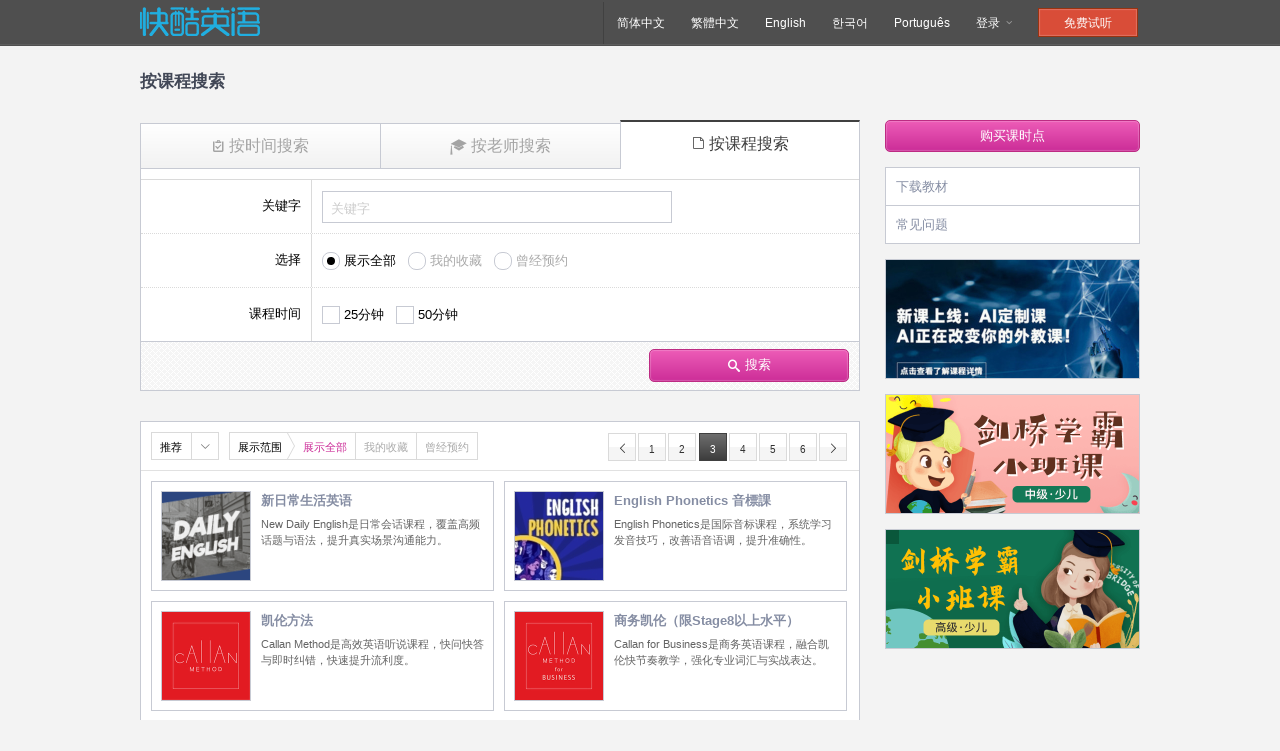

--- FILE ---
content_type: text/html
request_url: https://cn.kuaikuenglish.com/k/curriculums/?page=3
body_size: 16666
content:
<!DOCTYPE html>
<html lang="zh">
<head>
<meta charset="utf-8">
<!--[if lt IE 9]>
<script src="/k/static/0/js/lib/html5.js"></script>
<![endif]-->
<link href="/k/static/0/fonts/icomoon.css" rel="stylesheet" type="text/css">
<link href="/k/static/135/css/main.css?v=20251229" rel="stylesheet" type="text/css">
<link href="/k/static/135/css/site.css?v=61" rel="stylesheet" type="text/css">
<link href="/k/static/135/css/swiper.min.css" rel="stylesheet" type="text/css">
<link href="/k/static/135/css/examPage.css?v=20200402" rel="stylesheet" type="text/css">
<!--[if lt IE 9]>
<link href="/k/static/135/css/main.ie8.css" rel="stylesheet" type="text/css">
<![endif]-->
<title>按课程搜索｜快酷英语</title>






<!-- Matomo -->
<script>
  var _paq = window._paq = window._paq || [];
  /* tracker methods like "setCustomDimension" should be called before "trackPageView" */
  _paq.push(['trackPageView']);
  _paq.push(['enableLinkTracking']);
  (function() {
    var u="//matomo.52cebu.com/";
    _paq.push(['setTrackerUrl', u+'matomo.php']);
    _paq.push(['setSiteId', '5']);
    var d=document, g=d.createElement('script'), s=d.getElementsByTagName('script')[0];
    g.async=true; g.src=u+'matomo.js'; s.parentNode.insertBefore(g,s);
  })();
</script>
<!-- End Matomo Code -->


</head>
<body class="page-search">
<!--header-->

<header><div class="inner">
    
    <div class="logo"><a href="https://cn.kuaikuenglish.com/k/">快酷英语</a></div>
    
    

    
    <ul class="nav">
        <li><a href="https://cn.kuaikuenglish.com/k/login/">简体中文</a></li>
        <li><a href="https://cn.kuaikuenglish.com/k/login/tw/">繁體中文</a></li>
        <li><a href="https://cn.kuaikuenglish.com/k/login/en/">English</a></li>
        <li><a href="https://cn.kuaikuenglish.com/k/login/kr/">한국어</a></li>
        <li><a href="https://cn.kuaikuenglish.com/k/login/br/">Português</a></li>
        <li class="login" name="login" >
            <a href="https://cn.kuaikuenglish.com/k/login/">登录 <i class="icon-header-nav-arrow-down"></i></a>
            <div class="children" style="display:none;">
                <div class="inner">
                    <form name="header_login_f" id="header_login_f" action="https://cn.kuaikuenglish.com/k/login/" method="post">
                    <input type="hidden" name=".login" value="1">
                    <ul>
                        <li><input type="text" name="email" class="w200" placeholder="邮箱地址"></li>
                        <li class="mt6"><input type="password" name="passwd" class="w200" placeholder="密码"></li>
                        <li class="mt3"><div class="form-checkbox padding2px xsmall" name="keep" value="1" label="保持登录状态"><input type="hidden" name="keep" value="1"></div></li>
                        <li class="mt3"><input type="submit" value="登录" class="btn blue small w100p"></li>
                    </ul>
                    </form>
                    
                </div>
                <div class="more">
                    <a href="https://cn.kuaikuenglish.com/k/forgot_password/">忘记密码</a>
                    
                    ・
                    <a href="https://cn.kuaikuenglish.com/k/register/">注册</a>
                    
                </div>
            </div>
        </li>
        
        <li class="register" name="register">
            <a href="https://cn.kuaikuenglish.com/k/register/">免费试听</a>
        </li>
        
        
    </ul>
    

</div></header>


<h1 class="heading" name="schedules" style="display:none;">按时间搜索</h1>
<h1 class="heading" name="teachers" style="display:none;">按老师搜索</h1>
<h1 class="heading" name="curriculums">按课程搜索</h1>
<div class="contents mb20">
    <div class="left">

        <div class="single mb30">
            

<section class="searchbox">
    <ul class="tabs">
        <li class="schedule " target="schedules"><a href="/k/schedules/"><i class="icon-schedule"></i>按时间搜索</a></li>
        <li class="teacher " target="teachers"><a href="/k/teachers/"><i class="icon-teacher"></i>按老师搜索</a></li>
        <li class="curriculum active" target="curriculums"><a href="/k/curriculums/"><i class="icon-curriculum"></i>按课程搜索</a></li>
    </ul>

    
    <div class="content schedule" name="schedules" style="display:none;">
    




<form name="searchform_schdules_f" id="searchform_schdules_f" action="/k/schedules/" method="post">
<input type="hidden" name="sort_order" value="rated" >
<input type="hidden" name="from_search" value="1" />
<div class="palette" current-date="2026-01-19" current-time-span="3">
    <ul class="dates">
        <li class="prev" show-prev-week="1"><a href="#prev"><i class="icon-arrow-left"></i></a></li>
        <li class="selection">
            <ul class="inner" dates="1">
                
                <li date="2026-01-18" class="disabled">
                <a href="#2026-01-18"><strong>1/18</strong><em>星期日</em></a>
                <div>
                 
                    
                    
                </div>
                </li>
                
                <li date="2026-01-19" class="">
                <a href="#2026-01-19"><strong>1/19</strong><em>星期一</em></a>
                <div>
                 
                    
                    
                </div>
                </li>
                
                <li date="2026-01-20" class="">
                <a href="#2026-01-20"><strong>1/20</strong><em>星期二</em></a>
                <div>
                 
                    
                    
                </div>
                </li>
                
                <li date="2026-01-21" class="">
                <a href="#2026-01-21"><strong>1/21</strong><em>星期三</em></a>
                <div>
                 
                    
                    
                </div>
                </li>
                
                <li date="2026-01-22" class="">
                <a href="#2026-01-22"><strong>1/22</strong><em>星期四</em></a>
                <div>
                 
                    
                    
                </div>
                </li>
                
                <li date="2026-01-23" class="">
                <a href="#2026-01-23"><strong>1/23</strong><em>星期五</em></a>
                <div>
                 
                    
                    
                </div>
                </li>
                
                <li date="2026-01-24" class="">
                <a href="#2026-01-24"><strong>1/24</strong><em>星期六</em></a>
                <div>
                 
                    
                    
                </div>
                </li>
                
                <li date="2026-01-25" class="">
                <a href="#2026-01-25"><strong>1/25</strong><em>星期日</em></a>
                <div>
                 
                    
                    
                </div>
                </li>
                
                <li date="2026-01-26" class="">
                <a href="#2026-01-26"><strong>1/26</strong><em>星期一</em></a>
                <div>
                 
                    
                    
                </div>
                </li>
                
                <li date="2026-01-27" class="">
                <a href="#2026-01-27"><strong>1/27</strong><em>星期二</em></a>
                <div>
                 
                    
                    
                </div>
                </li>
                
                <li date="2026-01-28" class="">
                <a href="#2026-01-28"><strong>1/28</strong><em>星期三</em></a>
                <div>
                 
                    
                    
                </div>
                </li>
                
                <li date="2026-01-29" class="">
                <a href="#2026-01-29"><strong>1/29</strong><em>星期四</em></a>
                <div>
                 
                    
                    
                </div>
                </li>
                
                <li date="2026-01-30" class="">
                <a href="#2026-01-30"><strong>1/30</strong><em>星期五</em></a>
                <div>
                 
                    
                    
                </div>
                </li>
                
                <li date="2026-01-31" class="">
                <a href="#2026-01-31"><strong>1/31</strong><em>星期六</em></a>
                <div>
                 
                    
                    
                </div>
                </li>
                
                <li date="2026-02-01" class="">
                <a href="#2026-02-01"><strong>2/1</strong><em>星期日</em></a>
                <div>
                 
                    
                    
                </div>
                </li>
                
                <li date="2026-02-02" class="">
                <a href="#2026-02-02"><strong>2/2</strong><em>星期一</em></a>
                <div>
                 
                    
                    
                </div>
                </li>
                
                <li date="2026-02-03" class="disabled">
                <a href="#2026-02-03"><strong>2/3</strong><em>星期二</em></a>
                <div>
                 
                    
                    
                    
                    
                </div>
                </li>
                
                <li date="2026-02-04" class="disabled">
                <a href="#2026-02-04"><strong>2/4</strong><em>星期三</em></a>
                <div>
                 
                    
                    
                </div>
                </li>
                
                <li date="2026-02-05" class="disabled">
                <a href="#2026-02-05"><strong>2/5</strong><em>星期四</em></a>
                <div>
                 
                    
                    
                </div>
                </li>
                
                <li date="2026-02-06" class="disabled">
                <a href="#2026-02-06"><strong>2/6</strong><em>星期五</em></a>
                <div>
                 
                    
                    
                </div>
                </li>
                
                <li date="2026-02-07" class="disabled">
                <a href="#2026-02-07"><strong>2/7</strong><em>星期六</em></a>
                <div>
                 
                    
                    
                </div>
                </li>
                
            </ul>
        </li>
        <li class="next" show-next-week="1"><a href="#next"><i class="icon-arrow-right"></i></a></li>
    </ul>
    <ul class="times">
        <li time-span="1"><a href="#0:00-8:00">0:00-8:00</a></li>
        <li time-span="2"><a href="#6:00-14:00">6:00-14:00</a></li>
        <li time-span="3"><a href="#12:00-20:00">12:00-20:00</a></li>
        <li time-span="4"><a href="#18:00-25:00">18:00-25:00</a></li>
        <li time-span="0"><a href="#24h">24小时</a></li>
    </ul>
    <input type="hidden" name="date" value="2026-01-19">
    <input type="hidden" name="time_span" value="3">
</div>
<dl class="field top">
    <dt>老师</dt>
    <dd>
        <div class="form-radio" group="schedules" name="mode" value="all" label="展示全部"></div>
        <div class="form-radio" group="schedules" name="mode" value="bookmarked" label="我的收藏" disabled="disabled"></div>
        <div class="form-radio" group="schedules" name="mode" value="taken" label="曾经预约" disabled="disabled"></div>
        <input type="hidden" group="schedules" name="mode" value="all">
        <ul class="inline mt5">
            <li><div class="form-checkbtn" name="callan" value="1" label="凯伦方法"><input type="hidden" name="callan"></div></li>
            <li><div class="form-checkbtn" name="long_career" value="1" label="三年以上教龄"><input type="hidden" name="long_career"></div></li>
            <li><div class="form-checkbtn" name="business" value="1" label="商务英语"><input type="hidden" name="business"></div></li>
            <li><div class="form-checkbtn" name="kids" value="1" label="有亲和力"><input type="hidden" name="kids"></div></li>
            <li><div class="form-checkbtn" name="male" value="1" label="男性"><input type="hidden" name="male"></div></li>
            <li><div class="form-checkbtn" name="female" value="1" label="女性"><input type="hidden" name="female"></div></li>
            
            <li><div class="form-checkbtn" name="fixed" value="1" label="固定老师预约"><input type="hidden" name="fixed"></div></li>
            
            
            <li><div class="form-checkbtn" name="group" value="1" label="小班课"><input type="hidden" name="group"></div></li>
            
        </ul>
    </dd>
</dl>
<dl class="field">
    <dt>课程（*必选）</dt>
    <dd style="position:relative">
        
<div class="search_content_div">
<div class="mb10 radio_content">
    <div style="cursor: pointer"  class="form-radio" name="curriculum_type" value="normal_curriculum" label="常规课程"></div>
    <div style="cursor: pointer" class="form-radio aigc_curriculum_radio" name="curriculum_type" value="ai_curriculum" label="AI定制课"></div>
</div>
<div data="normal_lesson" class="normal_curriculum_lesson_time">
    <div style="cursor: pointer"  class="form-radio tip_click_one" name="lesson_time" value="30" label="25分钟"></div>
    <div style="cursor: pointer" class="form-radio tip_click_two" name="lesson_time" value="60" label="50分钟"></div>
    
</div>
<div data="aigc_lesson" class="ai_curriculum_lesson_time" style="display:none;">
    
    <div style="cursor: pointer"  class="form-radio" name="aigc_lesson_time" value="30" label="25分钟"></div>
    
</div>
<div data="normal_lesson" style="display: inline-block">
    
</div>
<div data="aigc_lesson" style="display: inline-block">
    
</div>
<input  type="hidden" name="site_label" value="cn">
<input data="normal_lesson" type="hidden" name="lesson_time" value="30">
    
    <input data="aigc_lesson" type="hidden" name="aigc_lesson_time" value="30">
    
<input type="hidden" name="curriculum_type" value="normal_curriculum">
<input type="hidden" name="aigc_curriculum_id" value="1002757">
<div data="normal_lesson" style="display: inline-block">
<div  class="form-select ml10 w200 select_curriculum" name="curriculum" input-keys="curriculum" placeholder="选择课程">
    <div style="display:none;">
        
        
        <button value="1000214" lesson-time="30" label="Good English典范英语(1-6)">Good English典范英语(1-6)</button>
        
        
        
        <button value="1000602" lesson-time="30" label="Good English 7 （典范英语 7）">Good English 7 （典范英语 7）</button>
        
        
        
        <button value="1000635" lesson-time="30" label="Good English 8 （典范英语 8）">Good English 8 （典范英语 8）</button>
        
        
        
        <button value="1020010" lesson-time="30" label="We Can!">We Can!</button>
        
        
        
        <button value="1000215" lesson-time="30" label="魔力自然拼读">魔力自然拼读<span class="orange ml3">(+25pts)</span></button>
        
        
        
        <button value="1000607" lesson-time="30" label="Time to Talk">Time to Talk</button>
        
        
        
        <button value="1000530" lesson-time="30" label="唱童谣学英文-We Sing We Learn">唱童谣学英文-We Sing We Learn</button>
        
        
        
        <button value="1000614" lesson-time="60" label="【中级】跟剑桥学霸学英语看世界">【中级】跟剑桥学霸学英语看世界</button>
        
        
        
        <button value="1000493" lesson-time="60" label="【高级】跟剑桥学霸学英语看世界">【高级】跟剑桥学霸学英语看世界</button>
        
        
        
        <button value="1020090" lesson-time="30" label="凯伦方法">凯伦方法</button>
        
        
        
        <button value="1020110" lesson-time="30" label="商务凯伦（限Stage8以上水平）">商务凯伦（限Stage8以上水平）</button>
        
        
        
        <button value="1020460" lesson-time="30" label="商务凯伦强化（限Stage8以上水平）">商务凯伦强化（限Stage8以上水平）<span class="orange ml3">(+25pts)</span></button>
        
        
        
        <button value="1000256" lesson-time="30" label="R.E.M.S.">R.E.M.S.</button>
        
        
        
        <button value="1020050" lesson-time="30" label="News Alert新闻英语">News Alert新闻英语</button>
        
        
        
        <button value="1020060" lesson-time="30" label="旅游英语">旅游英语</button>
        
        
        
        <button value="1020070" lesson-time="30" label="Welcome Aboard">Welcome Aboard</button>
        
        
        
        <button value="1020140" lesson-time="60" label="50分钟TOEIC强化 ">50分钟TOEIC强化 <span class="orange ml3">(+50pts)</span></button>
        
        
        
        <button value="1020160" lesson-time="60" label="TOEIC Vocabulary">TOEIC Vocabulary<span class="orange ml3">(+50pts)</span></button>
        
        
        
        <button value="1020170" lesson-time="60" label="TOEIC Speaking">TOEIC Speaking<span class="orange ml3">(+50pts)</span></button>
        
        
        
        <button value="1000502" lesson-time="60" label="雅思写作 50 mins">雅思写作 50 mins<span class="orange ml3">(+50pts)</span></button>
        
        
        
        <button value="1020200" lesson-time="60" label="雅思口语30天">雅思口语30天<span class="orange ml3">(+50pts)</span></button>
        
        
        
        <button value="1000740" lesson-time="60" label="Randall's (Listening)">Randall's (Listening)</button>
        
        
        
        <button value="1002486" lesson-time="30" label="English for Little Ones">English for Little Ones</button>
        
        
        
        <button value="1002158" lesson-time="30" label="少儿主修课 Smart Kids">少儿主修课 Smart Kids</button>
        
        
        
        <button value="1002483" lesson-time="30" label="青少儿主修课 Smart Juniors ">青少儿主修课 Smart Juniors </button>
        
        
        
        <button value="1002684" lesson-time="30" label="Kids Reading 少儿阅读课">Kids Reading 少儿阅读课</button>
        
        
        
        <button value="1001757" lesson-time="30" label="Good English 9 (典范英语 9)">Good English 9 (典范英语 9)</button>
        
        
        
        <button value="1002252" lesson-time="30" label="Write Source 英语写作">Write Source 英语写作<span class="orange ml3">(+25pts)</span></button>
        
        
        
        <button value="1002918" lesson-time="60" label="KET Online">KET Online<span class="orange ml3">(+50pts)</span></button>
        
        
        
        <button value="1002110" lesson-time="30" label="School Interviews">School Interviews</button>
        
        
        
        <button value="1001913" lesson-time="30" label="Basic English">Basic English</button>
        
        
        
        <button value="1001613" lesson-time="30" label="新主题对话">新主题对话</button>
        
        
        
        <button value="1001676" lesson-time="30" label="新主题对话(初级) New Topic Conversation for Beginners">新主题对话(初级) New Topic Conversation for Beginners</button>
        
        
        
        <button value="1001614" lesson-time="30" label="新日常生活英语">新日常生活英语</button>
        
        
        
        <button value="1002559" lesson-time="30" label="English Phonetics 音標課">English Phonetics 音標課</button>
        
        
        
        <button value="1002107" lesson-time="30" label="新版商务英语">新版商务英语</button>
        
        
        
        <button value="1002873" lesson-time="30" label="SDG Topics">SDG Topics</button>
        
        
        
        <button value="1001698" lesson-time="60" label="雅思听力 40 Days">雅思听力 40 Days<span class="orange ml3">(+50pts)</span></button>
        
        
        
        <button value="1001729" lesson-time="60" label="雅思阅读 (Academic) 40 Days">雅思阅读 (Academic) 40 Days<span class="orange ml3">(+50pts)</span></button>
        
        
        
        <button value="1002213" lesson-time="60" label="LIVE OPEN CLASS">LIVE OPEN CLASS<span class="orange ml3">(+9000pts)</span></button>
        
        
        
        <button value="1002259" lesson-time="30" label="Wonder Words">Wonder Words</button>
        
        
        
        <button value="1002433" lesson-time="60" label="雅思写作 Writing Task 1 (Academic)">雅思写作 Writing Task 1 (Academic)<span class="orange ml3">(+50pts)</span></button>
        
        
        
        <button value="1002451" lesson-time="60" label="雅思写作 Writing Task 2">雅思写作 Writing Task 2<span class="orange ml3">(+50pts)</span></button>
        
        
        
        <button value="1002534" lesson-time="60" label="Halloween Party 2023">Halloween Party 2023<span class="orange ml3">(+99999pts)</span></button>
        
        
        
        <button value="1002674" lesson-time="60" label="菲律宾游学说明会">菲律宾游学说明会<span class="orange ml3">(+99999pts)</span></button>
        
        
        
        <button value="1002679" lesson-time="60" label="圣诞节派对">圣诞节派对<span class="orange ml3">(+99999pts)</span></button>
        
        
        
        <button value="1002757" lesson-time="30" label="AI定制课">AI定制课</button>
        
        
        
        <button value="1002913" lesson-time="60" label="IELTS Speaking MasterCourse">IELTS Speaking MasterCourse<span class="orange ml3">(+50pts)</span></button>
        
        
        
        <button value="1003203" lesson-time="60" label="IELTS Speaking Practice Test and Feedback">IELTS Speaking Practice Test and Feedback<span class="orange ml3">(+50pts)</span></button>
        
        
        
        <button value="1003056" lesson-time="60" label="IELTS 30-Day Listening (Advanced)">IELTS 30-Day Listening (Advanced)</button>
        
        
        
        <button value="1002981" lesson-time="60" label="Halloween Party 万圣节派对">Halloween Party 万圣节派对<span class="orange ml3">(+99999pts)</span></button>
        
        
        
        <button value="1003099" lesson-time="60" label="IELTS 30-Day Listening (Advanced)">IELTS 30-Day Listening (Advanced)<span class="orange ml3">(+50pts)</span></button>
        
        
    </div>
    <input type="hidden" id="curriculum" name="curriculum">
</div>
</div>

<input type="hidden" name="aigc_curriculum_id" class="aigc_curriculum_id" value="1002757">
<input type="hidden" name="aigc_curriculum_time_id" class="aigc_curriculum_time_id" value="30">


        

<div data="aigc_lesson" class="form-select ml10 w280" style="display:none;"  name="select_courseware" value="" placeholder="请选择一个AI定制课" id="select_courseware_form">

</div>
</div>
<input type="hidden" class="can_use_ai_writing_correction" value="1">
        <div class="courseware_content">
            <input type="hidden" name="courseware" value="">
        </div>
        <p class="error mt5" style="display:none;" error-keys="curriculum"></p>
        <p class="error mt5" style="display:none;" error-keys="courseware"></p>
        
<div class="single tip_content_one" style="position: absolute;top: 15px;left: 0px;display: none;">
    <section class="box  pl10 pr10 left-side-min-tip min_section_tip r5 balloon-intro">
        <span class="min_tip">标准课程，时间为25分钟一节课。</span>
    </section>
</div>

<div class="single tip_content_two" style="position: absolute;top: 15px;left: 0px;display: none">
    <section class="box pl10 pr10  left-side-min-tip min_section_tip r5 balloon-intro">
        <span class="min_tip">高阶专项课程或国际小班课，时间为50分钟一节课。</span>
    </section>
</div>
    </dd>
</dl>
<dl class="field">
    <dt>时间</dt>
    <dd>
        <div class="form-select" name="time_from_to" placeholder="请选择课程时间">
            <div style="display:none;">
                <button value="" class="lightgray">未选择</button>
                
                <button value="00:00-01:00">0:00 - 1:00</button>
                
                <button value="01:00-02:00">1:00 - 2:00</button>
                
                <button value="02:00-03:00">2:00 - 3:00</button>
                
                <button value="03:00-04:00">3:00 - 4:00</button>
                
                <button value="04:00-05:00">4:00 - 5:00</button>
                
                <button value="05:00-06:00">5:00 - 6:00</button>
                
                <button value="06:00-07:00">6:00 - 7:00</button>
                
                <button value="07:00-08:00">7:00 - 8:00</button>
                
                <button value="08:00-09:00">8:00 - 9:00</button>
                
                <button value="09:00-10:00">9:00 - 10:00</button>
                
                <button value="10:00-11:00">10:00 - 11:00</button>
                
                <button value="11:00-12:00">11:00 - 12:00</button>
                
                <button value="12:00-13:00">12:00 - 13:00</button>
                
                <button value="13:00-14:00">13:00 - 14:00</button>
                
                <button value="14:00-15:00">14:00 - 15:00</button>
                
                <button value="15:00-16:00">15:00 - 16:00</button>
                
                <button value="16:00-17:00">16:00 - 17:00</button>
                
                <button value="17:00-18:00">17:00 - 18:00</button>
                
                <button value="18:00-19:00">18:00 - 19:00</button>
                
                <button value="19:00-20:00">19:00 - 20:00</button>
                
                <button value="20:00-21:00">20:00 - 21:00</button>
                
                <button value="21:00-22:00">21:00 - 22:00</button>
                
                <button value="22:00-23:00">22:00 - 23:00</button>
                
                <button value="23:00-24:00">23:00 - 24:00</button>
                
                <button value="24:00-25:00">24:00 - 25:00</button>
                
            </div>
            <input type="hidden" name="time_from_to">
        </div>
    </dd>
</dl>
<dl class="field">
    <dt>关键词</dt>
    <dd>
        <input type="text" name="keyword" class="w350" placeholder="关键词">
    </dd>
</dl>
<a name="results"></a>
<ul class="btns">
    
    
    <li class="tl"><a href="/k/group/"><i class="icon-redo2 mr3 ml10"></i>查看小班课表</a></li>
    
    
    <li>
        <a href="#submit" class="btn red w200 disabled" btn-submit="1"><i class="icon-search mr5 f12px"></i>搜索</a>
        
    </li>
</ul>
</form>

</div><!--/schedule-->

        
<div class="content teacher" name="teachers" style="display:none;">
        

<form name="searchform_teachers_f" id="searchform_teachers_f" action="/k/teachers/" method="post">
<input type="hidden" name="sort_order" value="rated" >
<dl class="field top">
    <dt>按老师姓名</dt>
    <dd>
        <input type="text" name="keyword" class="w350" placeholder="按老师姓名">
    </dd>
</dl>

<dl class="field">
    <dt>按老师特点</dt>
    <dd>
        <div class="form-radio" group="teachers" name="mode" value="all" label="展示全部"></div>
        <div class="form-radio" group="teachers" name="mode" value="bookmarked" label="我的收藏" disabled="disabled"></div>
        <div class="form-radio" group="teachers" name="mode" value="taken" label="曾经预约" disabled="disabled"></div>
        <input type="hidden" group="teachers" name="mode" value="all">
        <ul class="inline mt5">
            <li><div class="form-checkbtn" name="callan" value="1" label="凯伦方法"><input type="hidden" name="callan"></div></li>
            <li><div class="form-checkbtn" name="long_career" value="1" label="三年以上教龄"><input type="hidden" name="long_career"></div></li>
            <li><div class="form-checkbtn" name="business" value="1" label="商务英语"><input type="hidden" name="business"></div></li>
            <li><div class="form-checkbtn" name="kids" value="1" label="有亲和力"><input type="hidden" name="kids"></div></li>
            <li><div class="form-checkbtn" name="male" value="1" label="男性"><input type="hidden" name="male"></div></li>
            <li><div class="form-checkbtn" name="female" value="1" label="女性"><input type="hidden" name="female"></div></li>
            
            <li><div class="form-checkbtn" name="fixed" value="1" label="固定老师预约"><input type="hidden" name="fixed"></div></li>
            
            
            <li><div class="form-checkbtn" name="group" value="1" label="成人小班课"><input type="hidden" name="group"></div></li>
            
        </ul>
    </dd>
</dl>
<dl class="field">
    <dt>课程</dt>
    <dd style="position:relative">
        <div class="form-radio tip_click_one" group="teachers" name="lesson_time" value="30" label="25分钟"></div>
        <div class="form-radio tip_click_two" group="teachers" name="lesson_time" value="60" label="50分钟"></div>
        
        
        <input type="hidden" group="teachers" name="lesson_time" value="30">

        <div class="form-select ml10 w200" name="curriculum" placeholder="选择课程">
            <div style="display:none;">
                
                
                <button value="1000214" lesson-time="30" label="Good English典范英语(1-6)">Good English典范英语(1-6)</button>
                
                
                
                <button value="1000602" lesson-time="30" label="Good English 7 （典范英语 7）">Good English 7 （典范英语 7）</button>
                
                
                
                <button value="1000635" lesson-time="30" label="Good English 8 （典范英语 8）">Good English 8 （典范英语 8）</button>
                
                
                
                <button value="1020010" lesson-time="30" label="We Can!">We Can!</button>
                
                
                
                <button value="1000215" lesson-time="30" label="魔力自然拼读">魔力自然拼读<span class="orange ml3">(+25pts)</span></button>
                
                
                
                <button value="1000607" lesson-time="30" label="Time to Talk">Time to Talk</button>
                
                
                
                <button value="1000530" lesson-time="30" label="唱童谣学英文-We Sing We Learn">唱童谣学英文-We Sing We Learn</button>
                
                
                
                <button value="1000614" lesson-time="60" label="【中级】跟剑桥学霸学英语看世界">【中级】跟剑桥学霸学英语看世界</button>
                
                
                
                <button value="1000493" lesson-time="60" label="【高级】跟剑桥学霸学英语看世界">【高级】跟剑桥学霸学英语看世界</button>
                
                
                
                <button value="1020090" lesson-time="30" label="凯伦方法">凯伦方法</button>
                
                
                
                <button value="1020110" lesson-time="30" label="商务凯伦（限Stage8以上水平）">商务凯伦（限Stage8以上水平）</button>
                
                
                
                <button value="1020460" lesson-time="30" label="商务凯伦强化（限Stage8以上水平）">商务凯伦强化（限Stage8以上水平）<span class="orange ml3">(+25pts)</span></button>
                
                
                
                <button value="1000256" lesson-time="30" label="R.E.M.S.">R.E.M.S.</button>
                
                
                
                <button value="1020050" lesson-time="30" label="News Alert新闻英语">News Alert新闻英语</button>
                
                
                
                <button value="1020060" lesson-time="30" label="旅游英语">旅游英语</button>
                
                
                
                <button value="1020070" lesson-time="30" label="Welcome Aboard">Welcome Aboard</button>
                
                
                
                <button value="1020140" lesson-time="60" label="50分钟TOEIC强化 ">50分钟TOEIC强化 <span class="orange ml3">(+50pts)</span></button>
                
                
                
                <button value="1020160" lesson-time="60" label="TOEIC Vocabulary">TOEIC Vocabulary<span class="orange ml3">(+50pts)</span></button>
                
                
                
                <button value="1020170" lesson-time="60" label="TOEIC Speaking">TOEIC Speaking<span class="orange ml3">(+50pts)</span></button>
                
                
                
                <button value="1000502" lesson-time="60" label="雅思写作 50 mins">雅思写作 50 mins<span class="orange ml3">(+50pts)</span></button>
                
                
                
                <button value="1020200" lesson-time="60" label="雅思口语30天">雅思口语30天<span class="orange ml3">(+50pts)</span></button>
                
                
                
                <button value="1000740" lesson-time="60" label="Randall's (Listening)">Randall's (Listening)</button>
                
                
                
                <button value="1002486" lesson-time="30" label="English for Little Ones">English for Little Ones</button>
                
                
                
                <button value="1002158" lesson-time="30" label="少儿主修课 Smart Kids">少儿主修课 Smart Kids</button>
                
                
                
                <button value="1002483" lesson-time="30" label="青少儿主修课 Smart Juniors ">青少儿主修课 Smart Juniors </button>
                
                
                
                <button value="1002684" lesson-time="30" label="Kids Reading 少儿阅读课">Kids Reading 少儿阅读课</button>
                
                
                
                <button value="1001757" lesson-time="30" label="Good English 9 (典范英语 9)">Good English 9 (典范英语 9)</button>
                
                
                
                <button value="1002252" lesson-time="30" label="Write Source 英语写作">Write Source 英语写作<span class="orange ml3">(+25pts)</span></button>
                
                
                
                <button value="1002918" lesson-time="60" label="KET Online">KET Online<span class="orange ml3">(+50pts)</span></button>
                
                
                
                <button value="1002110" lesson-time="30" label="School Interviews">School Interviews</button>
                
                
                
                <button value="1001913" lesson-time="30" label="Basic English">Basic English</button>
                
                
                
                <button value="1001613" lesson-time="30" label="新主题对话">新主题对话</button>
                
                
                
                <button value="1001676" lesson-time="30" label="新主题对话(初级) New Topic Conversation for Beginners">新主题对话(初级) New Topic Conversation for Beginners</button>
                
                
                
                <button value="1001614" lesson-time="30" label="新日常生活英语">新日常生活英语</button>
                
                
                
                <button value="1002559" lesson-time="30" label="English Phonetics 音標課">English Phonetics 音標課</button>
                
                
                
                <button value="1002107" lesson-time="30" label="新版商务英语">新版商务英语</button>
                
                
                
                <button value="1002873" lesson-time="30" label="SDG Topics">SDG Topics</button>
                
                
                
                <button value="1001698" lesson-time="60" label="雅思听力 40 Days">雅思听力 40 Days<span class="orange ml3">(+50pts)</span></button>
                
                
                
                <button value="1001729" lesson-time="60" label="雅思阅读 (Academic) 40 Days">雅思阅读 (Academic) 40 Days<span class="orange ml3">(+50pts)</span></button>
                
                
                
                <button value="1002213" lesson-time="60" label="LIVE OPEN CLASS">LIVE OPEN CLASS<span class="orange ml3">(+9000pts)</span></button>
                
                
                
                <button value="1002259" lesson-time="30" label="Wonder Words">Wonder Words</button>
                
                
                
                <button value="1002433" lesson-time="60" label="雅思写作 Writing Task 1 (Academic)">雅思写作 Writing Task 1 (Academic)<span class="orange ml3">(+50pts)</span></button>
                
                
                
                <button value="1002451" lesson-time="60" label="雅思写作 Writing Task 2">雅思写作 Writing Task 2<span class="orange ml3">(+50pts)</span></button>
                
                
                
                <button value="1002534" lesson-time="60" label="Halloween Party 2023">Halloween Party 2023<span class="orange ml3">(+99999pts)</span></button>
                
                
                
                <button value="1002674" lesson-time="60" label="菲律宾游学说明会">菲律宾游学说明会<span class="orange ml3">(+99999pts)</span></button>
                
                
                
                <button value="1002679" lesson-time="60" label="圣诞节派对">圣诞节派对<span class="orange ml3">(+99999pts)</span></button>
                
                
                
                <button value="1002757" lesson-time="30" label="AI定制课">AI定制课</button>
                
                
                
                <button value="1002913" lesson-time="60" label="IELTS Speaking MasterCourse">IELTS Speaking MasterCourse<span class="orange ml3">(+50pts)</span></button>
                
                
                
                <button value="1003203" lesson-time="60" label="IELTS Speaking Practice Test and Feedback">IELTS Speaking Practice Test and Feedback<span class="orange ml3">(+50pts)</span></button>
                
                
                
                <button value="1003056" lesson-time="60" label="IELTS 30-Day Listening (Advanced)">IELTS 30-Day Listening (Advanced)</button>
                
                
                
                <button value="1002981" lesson-time="60" label="Halloween Party 万圣节派对">Halloween Party 万圣节派对<span class="orange ml3">(+99999pts)</span></button>
                
                
                
                <button value="1003099" lesson-time="60" label="IELTS 30-Day Listening (Advanced)">IELTS 30-Day Listening (Advanced)<span class="orange ml3">(+50pts)</span></button>
                
                
            </div>
            <input type="hidden" name="curriculum">
        </div>

        

        
<div class="single tip_content_one" style="position: absolute;top: 15px;left: 0px;display: none;">
    <section class="box  pl10 pr10 left-side-min-tip min_section_tip r5 balloon-intro">
        <span class="min_tip">标准课程，时间为25分钟一节课。</span>
    </section>
</div>

<div class="single tip_content_two" style="position: absolute;top: 15px;left: 0px;display: none">
    <section class="box pl10 pr10  left-side-min-tip min_section_tip r5 balloon-intro">
        <span class="min_tip">高阶专项课程或国际小班课，时间为50分钟一节课。</span>
    </section>
</div>
    </dd>
</dl>
<a name="results"></a>
<ul class="btns">
    <li><a href="#submit" class="btn red w200 disabled" btn-submit="1"><i class="icon-search mr5 f12px"></i>搜索</a></li>
</ul>
</form>

        </div><!--/teachers-->

        
<div class="content curriculum" name="curriculums" >
        

<form name="searchform_curriculums_f" id="searchform_curriculums_f" action="/k/curriculums/" method="post">
<input type="hidden" name="sort_order" value="recommended" >
<dl class="field top">
    <dt>关键字</dt>
    <dd>
        <input type="text" name="keyword" class="w350" placeholder="关键字">
    </dd>
</dl>
<dl class="field">
    <dt>选择</dt>
    <dd>
        <div class="form-radio" group="curriculums" name="mode" value="all" label="展示全部"></div>
        <div class="form-radio" group="curriculums" name="mode" value="bookmarked" label="我的收藏" disabled="disabled"></div>
        <div class="form-radio" group="curriculums" name="mode" value="taken" label="曾经预约" disabled="disabled"></div>
        <input type="hidden" group="curriculums" name="mode" value="all">
    </dd>
</dl>
<dl class="field">
    <dt>课程时间</dt>
    <dd>
        <div class="form-checkbox" name="lesson_time" value="30" label="25分钟"><input type="hidden" name="lesson_time" value=""></div>
        <div class="form-checkbox" name="lesson_time" value="60" label="50分钟"><input type="hidden" name="lesson_time" value=""></div>
        
    </dd>
</dl>
<a name="results"></a>
<ul class="btns">
    <li><a href="#submit" class="btn red w200 disabled" btn-submit="1"><i class="icon-search mr5 f12px"></i>搜索</a></li>
</ul>
</form>

        </div><!--/curriculums-->

        </section>

        </div>
        <div class="single" results="1" name="schedules" style="display:none;"></div>
        <div class="single" results="1" name="teachers" style="display:none;"></div>
        <div class="single" results="1" name="curriculums">
            
<section class="resultset">
    <section class="header">
        <div class="form-select order fl mr10" name="sort_order" placeholder="排序方式">
            <div style="display:none;">
                <button value="recommended">推荐</button>
                <button value="lesson_time">课程时间</button>
            </div>
            <input type="hidden" name="sort_order" value="recommended" pager-sort="1">
        </div>
        <ul class="selector fl">
            <li><span>展示范围</span></li>
            <li class="active"><a href="/k/curriculums/?mode=all" pager-mode="all">展示全部</a></li>
            <li class=" disabled"><a href="/k/curriculums/?mode=bookmarked" pager-mode="bookmarked" disabled="disabled">我的收藏</a></li>
            <li class=" disabled"><a href="/k/curriculums/?mode=taken" pager-mode="taken" disabled="disabled">曾经预约</a></li>
        </ul>
        
        
        

<ul class="pager fr tr">
    
    <li><a href="/k/curriculums/?page=2" page="2"><i class="icon-pager-prev"></i></a></li>
    
    
    
    <li><a href="/k/curriculums/?page=1" page="1"><em>1</em></a></li>
    
    
    
    <li><a href="/k/curriculums/?page=2" page="2"><em>2</em></a></li>
    
    
    
    <li class="current"><span page="3"><em>3</em></span></li>
    
    
    
    <li><a href="/k/curriculums/?page=4" page="4"><em>4</em></a></li>
    
    
    
    <li><a href="/k/curriculums/?page=5" page="5"><em>5</em></a></li>
    
    
    
    <li><a href="/k/curriculums/?page=6" page="6"><em>6</em></a></li>
    
    
    
    <li><a href="/k/curriculums/?page=4" page="4"><i class="icon-pager-next"></i></a></li>
    
</ul>



    </section><!--/header-->

    <ul class="results">
        
        <li class="result"><dl>
            <dt>
                
                <a href="/k/curriculum/code/C0360"><img src="/k/cache/images/curriculum/2c/23/71a6591c746b2e9a204c987cc44e2b61ec342c23.176x176.cut.png" alt="新日常生活英语" class="thumb"></a>
                
            </dt>
            <dd>
                <a href="/k/curriculum/code/C0360" class="bold bluegray block mb3">新日常生活英语</a>
                
                <p class="message">New Daily English是日常会话课程，覆盖高频话题与语法，提升真实场景沟通能力。<br />
</p>
            </dd>
        </dl></li>
        
        <li class="result"><dl>
            <dt>
                
                <a href="/k/curriculum/code/C0506"><img src="/k/cache/images/curriculum/34/36/75e16b214d230711dcec8dcc6571277002b43436.176x176.cut.jpg" alt="English Phonetics 音標課" class="thumb"></a>
                
            </dt>
            <dd>
                <a href="/k/curriculum/code/C0506" class="bold bluegray block mb3">English Phonetics 音標課</a>
                
                <p class="message">English Phonetics是国际音标课程，系统学习发音技巧，改善语音语调，提升准确性。<br />
</p>
            </dd>
        </dl></li>
        
        <li class="result"><dl>
            <dt>
                
                <a href="/k/curriculum/code/C0009"><img src="/k/cache/images/curriculum/db/b2/cd6e7da8f71778ef38d1a9b8590f46a33b15dbb2.176x176.cut.jpg" alt="凯伦方法" class="thumb"></a>
                
            </dt>
            <dd>
                <a href="/k/curriculum/code/C0009" class="bold bluegray block mb3">凯伦方法</a>
                
                <p class="message">Callan Method是高效英语听说课程，快问快答与即时纠错，快速提升流利度。<br />
</p>
            </dd>
        </dl></li>
        
        <li class="result"><dl>
            <dt>
                
                <a href="/k/curriculum/code/C0011"><img src="/k/cache/images/curriculum/12/8f/b6f8b48099bf3b983929f04f3295863c9923128f.176x176.cut.jpg" alt="商务凯伦（限Stage8以上水平）" class="thumb"></a>
                
            </dt>
            <dd>
                <a href="/k/curriculum/code/C0011" class="bold bluegray block mb3">商务凯伦（限Stage8以上水平）</a>
                
                <p class="message">Callan for Business是商务英语课程，融合凯伦快节奏教学，强化专业词汇与实战表达。<br />
</p>
            </dd>
        </dl></li>
        
        <li class="result"><dl>
            <dt>
                
                <a href="/k/curriculum/code/C0046"><img src="/k/cache/images/curriculum/df/79/d678d231413b55a7a813fdfbbbe03f6738f6df79.176x176.cut.jpg" alt="商务凯伦强化（限Stage8以上水平）" class="thumb"></a>
                
            </dt>
            <dd>
                <a href="/k/curriculum/code/C0046" class="bold bluegray block mb3">商务凯伦强化（限Stage8以上水平）</a><span class="orange ml3">(+25pts)</span>
                
                <p class="message">每节课25分钟的高强度商务凯伦课程，是学校教授商务凯伦最棒的一批老师。<br />
</p>
            </dd>
        </dl></li>
        
        <li class="result"><dl>
            <dt>
                
                <a href="/k/curriculum/code/C0154"><img src="/k/cache/images/curriculum/8f/13/3fe2dfda5112b400c31a0f98a38ecdadcf958f13.176x176.cut.jpg" alt="R.E.M.S." class="thumb"></a>
                
            </dt>
            <dd>
                <a href="/k/curriculum/code/C0154" class="bold bluegray block mb3">R.E.M.S.</a>
                
                <p class="message">R.E.M.S.是高效口语课程，高强度句型反应训练，突破“说不出”的困境。<br />
</p>
            </dd>
        </dl></li>
        
        <li class="result"><dl>
            <dt>
                
                <a href="/k/curriculum/code/C0005"><img src="/k/cache/images/curriculum/8c/a3/d649fcdc81fae36c3840a9d7361dc98c0d5b8ca3.176x176.cut.jpg" alt="News Alert新闻英语" class="thumb"></a>
                
            </dt>
            <dd>
                <a href="/k/curriculum/code/C0005" class="bold bluegray block mb3">News Alert新闻英语</a>
                
                <p class="message">News Alert是新闻英语课程，通过阅读讨论全球热点，提升词汇与批判性思维。<br />
</p>
            </dd>
        </dl></li>
        
        <li class="result"><dl>
            <dt>
                
                <a href="/k/curriculum/code/C0006"><img src="/k/cache/images/curriculum/57/d1/f694d85c959dfa94c5ae341fab5a68bffc0e57d1.176x176.cut.jpg" alt="旅游英语" class="thumb"></a>
                
            </dt>
            <dd>
                <a href="/k/curriculum/code/C0006" class="bold bluegray block mb3">旅游英语</a>
                
                <p class="message">英汉双译教材，简单易懂，重点突出，培养您到国外旅行时需要的英语沟通能力。从餐厅、商店的对话到租车、乘电车巴士的方法等，常用会话场景逐个进行学习。<br />
</p>
            </dd>
        </dl></li>
        
        <li class="result"><dl>
            <dt>
                
                <a href="/k/curriculum/code/C0007"><img src="/k/cache/images/curriculum/ea/0a/a0a8e316be553fceddc970458111c4c17a98ea0a.176x176.cut.jpg" alt="Welcome Aboard" class="thumb"></a>
                
            </dt>
            <dd>
                <a href="/k/curriculum/code/C0007" class="bold bluegray block mb3">Welcome Aboard</a>
                
                <p class="message">Welcome Aboard是旅游语法课程，在旅行场景中学习核心语法，提升表达准确性。<br />
</p>
            </dd>
        </dl></li>
        
        <li class="result"><dl>
            <dt>
                
                <a href="/k/curriculum/code/C0014"><img src="/k/cache/images/curriculum/11/ca/38f097880e9611963ad22cac9e88b9cd7f1211ca.176x176.cut.jpg" alt="50分钟TOEIC强化 " class="thumb"></a>
                
            </dt>
            <dd>
                <a href="/k/curriculum/code/C0014" class="bold bluegray block mb3">50分钟TOEIC强化 </a><span class="orange ml3">(+50pts)</span>
                
                <p class="message">40堂五十分钟的强化课程，提分明显。每堂课会有阅读、听力题型讲解，并训练在最短的时间内作答；阅读部分学习透过文法结构、词性、语意提升答题技巧。<br />
</p>
            </dd>
        </dl></li>
        
    </ul>

    <section class="footer">
        
        
        

<ul class="pager fr">
    
    <li><a href="/k/curriculums/?page=2" page="2"><i class="icon-pager-prev"></i></a></li>
    
    
    
    <li><a href="/k/curriculums/?page=1" page="1"><em>1</em></a></li>
    
    
    
    <li><a href="/k/curriculums/?page=2" page="2"><em>2</em></a></li>
    
    
    
    <li class="current"><span page="3"><em>3</em></span></li>
    
    
    
    <li><a href="/k/curriculums/?page=4" page="4"><em>4</em></a></li>
    
    
    
    <li><a href="/k/curriculums/?page=5" page="5"><em>5</em></a></li>
    
    
    
    <li><a href="/k/curriculums/?page=6" page="6"><em>6</em></a></li>
    
    
    
    <li><a href="/k/curriculums/?page=4" page="4"><i class="icon-pager-next"></i></a></li>
    
</ul>



    </section><!--/footer-->

    <form name="pager_f" id="pager_f">
    <input type="hidden" name="sort_order" value="recommended" />
<input type="hidden" name="lesson_time" value="" />
<input type="hidden" name="page" value="3" />
<input type="hidden" name="mode" value="all" />
<input type="hidden" name="keyword" value="" />
    </form>
</section><!--/resultset-->

        </div>

    </div><!--/left-->

    <div class="right">
        





<div class="mb15">
    <a href="http://payment.kuaikuenglish.com/payment/buypoints?email=" class="btn red fill">购买课时点</a>
</div>



<section id="is_show_mentor_info" class="box informations mb15" style="display: none;">
    <h2 class="heading p10">联系卡</h2>
    <ul style="height: auto;overflow-y:hidden;">
        <li>我的班主任微信
            <!--span style="color: #ff7a42;" id="staff_name_info"></span-->
            <span style="font-size: 12px;cursor:pointer" id="show_wechat_qr_code">（二维码）</span>
            <div id="show_wechat_qr_code_info" style="display: none;">
                <img style="max-width:200px;width:100%;" id="wechat_code_img_info">
            </div>
        </li>
        <li id="is_show_staff_day_off_info" style="display: none;border-top: 0px;">
            <i class="icon-clock lightgray mr6"></i>休息时间：<span id="staff_day_off_info"></span>
        </li>
        <li style="border-top: 0px;"> <i class="icon-phone lightgray mr6"></i> 400-820-2033</li>
        <li>
            <a href="https://cn.kuaikuenglish.com/k/support/" class="btn blue" style="width:48%" >意见反馈</a>
            <a id="menu_7moor" class="btn blue fill" style="width:48%;float:right;" target="_blank">在线客服</a>
        </li>
    </ul>
</section>

<section class="sidemenu mb15 ">
    <ul>
        
        <!--li><a href="http://payment.kuaikuenglish.com/payment/buypoints?email="><i class="icon-coin top-1px mr4"></i>购买课时点</a></li-->
        <li><a href="http://www.kuaikuenglish.com/static/download/index.shtml" target="_blank">下载教材</a></li>
        
        
        
        
        <li><a href="/k/faq/">常见问题</a></li>
    </ul>
</section>

<div class="dialog confirm" id="dialog-fixing-warning" style="display:none; width:480px; height:310px;">
    <div class="header"><strong>固定须知</strong></div>
    <div class="content"><div class="inner">
            <div class="red">
                
                - 固定老师每课（25分钟）收取老师课时点的20%作为手续费。<br>
- 当老师有特殊情况不能上课时，当周的固定课程将被取消，不会产生课时点消耗。
                
                
            </div>
        </div></div>

    <div class="footer">
        <a href="#confirm" class="btn red w180 mr2" btn-confirm="1">同意</a>
        <a href="#cancel" class="btn gray w130 ml2" dialog-close="1">取消</a>
    </div>
    <a href="#close" class="close" dialog-close="1"></a>
</div>

<div class="dialog confirm" id="dialog-evaluate-result" style="display:none;width:480px; height:260px;">
    <div class="header">
        <strong>课程顾问满意度调查</strong>
    </div>
    <div class="content">
        <div class="inner">
            <div style="text-align: center;">感谢您的评价！</div>
        </div>
    </div>
    <div class="footer">
        <a class="btn gray w140" dialog-close="1">关闭</a>
    </div>
    <a href="" class="close" dialog-close="1"></a>
</div>

<script type="text/javascript">
window.onload = function(){
    var username = "";
    var user_id = "";
    var userUid = "";
    var userId = parseInt(user_id);
    var paramJsonString = '%7B%22nickName%22%3A%22' + username + '_APP%22%7D';
    
    var accessId = "36c4aac0-0f32-11e8-be9a-e7749248af45";//kuaikuenglish cn 8000@kuaiku
    
    var url = "https://webchat.7moor.com/wapchat.html?accessId=" + accessId + "&fromUrl=QQEng&urlTitle=PadApp&otherParams=" + paramJsonString + "&clientId=" + userUid;
    
     document.getElementById("menu_7moor").href = url;
};
</script>


<div class="informations_content" >
    <input type="hidden" id="informations_site_id" value="102">
    <input type="hidden" id="informations_is_kid"  value="">
    <div style="display:none" name="informations_title">系统消息</div>
    
    <div id="informations_content" data="1">

    </div>
    
</div>




<section class=" mb15 learnRanking rankBox learnRanking_can_view_comparison" style="display: none">
    <input type="hidden" id="race_info_personal_data"  value="1">
    <input type="hidden" id="race_info_site_data" value="1">
    <input type="hidden" id="race_info_info_area_data" value="">
    <input type="hidden" id="student_area" value="">
    <input type="hidden" id="student_uid" value="">
    <div style="display:none" name="classroom_total_good">累计获得表扬数</div>
    <div style="display:none" name="growth_footsteps1">总学习时长</div>
    <div style="display:none" name="growth_footsteps2">本月总学习时长</div>
    <div style="display:none" name="growth_footsteps_unit">min</div>
    <div style="display:none" name="growth_footsteps3">本月学习时长全球排名</div>
    <div class="hd">
        <ul>
            <li class="personal_title_li">成长足迹</li>
            <li class="comparison_title_li">月度平均学习时长</li>
        </ul>
    </div>
    <div class="bd">
        <ul class="lh">
            <li>
                <section class="learnRanking_can_view_personal relative"  style="display: none">
                    <div id="learnRanking_can_view_personal">

                    </div>
                    <div class="blue fr mt8" style="font-size: 17px;position: absolute;top: 0;right: 0;">
                        
                        <a href="/k/faq/8"><i class="icon-help"></i></a>
                        
                    </div>
                </section>
                <section class="learnRanking_can_view_personal_none_data relative" style="display: none">
                        no data
                </section>
            </li>
        </ul>
        <ul class="lh">
            <li>
                <div class="tab_wrapper tab-group tabStyle mt20 view_site_area_data" style="display: none">
                    <ul class="tab_list">
                        <li class="active"><a>National Rank</a></li>
                        <li><a>Regional Rank</a></li>
                    </ul>
                    <div class="content_wrapper">
                        <div class="tab_content active">
                            <div class="point country_content site_content_render" id="site_content_render_1">

                            </div>
                            <h2 class="moreData p10 pt20">
                                <a href="/k/campus/report/study_report/?target=site" class="btn red w90">More</a>
                            </h2>
                        </div>
                        <div class="tab_content">
                            <div class="point area_content area_content_text ml20 area_content_render" id="area_content_render_1">

                            </div>
                            <h2 class="moreData p10 pt20">
                                <a href="/k/campus/report/study_report/?target=area" class="btn red w90">More</a>
                            </h2>
                        </div>
                    </div>
                </div>

                <!--international-->
                <section class="tabStyle can_view_site_data" style="display: none;">
                    <div class="point country_content site_content_render" id="site_content_render_2">

                    </div>
                    <h2 class="moreData p10 pt20">
                        <a href="/k/campus/report/study_report/" class="btn red w90">More</a>
                    </h2>
                </section>

                <!-- prefecture-->
                <section class="tabStyle can_view_area_data" style="display: none;">
                    <div class="point area_content area_content_text ml20 area_content_render" id="area_content_render_2">

                    </div>
                    <h2 class="moreData p10 pt20">
                        <a href="/k/campus/report/study_report/" class="btn red w90">More</a>
                    </h2>
                </section>

            </li>
        </ul>
    </div>
</section>

<section class="mb15 learnRanking learnRanking_footprints_can_view_personal" style="display: none;">
    <h2 class="heading p10">
        <!-- <i class="icon-coin f17px mr4 top-1px"></i> -->成长足迹
    </h2>
    <div class="relative">
        <div id="learnRanking_footprints_can_view_personal">

        </div>
        <div class="blue fr mt8" style="font-size: 17px;position: absolute;top: 0;right: 0;">
            
            <a href="/k/faq/8"><i class="icon-help"></i></a>
            
        </div>
    </div>
</section>



<div banners-async="right" data="1" >
    <input type="hidden" name="banner_site_id" value="102">
    <input type="hidden" name="banner_is_kid" value="">
    <input type="hidden" name="banner_student_uid" value="">
    <input type="hidden" name="banner_is_login" value="">
    <div id="banners_async_right"></div>
</div>




    </div><!--/right-->
</div><!--/contents-->
<input class="reserved_text_show" type="hidden" value="约满">



<!--footer-->

<!--app do not show footer-->
<footer>
    <div class="top">
        <div class="scroller"><i class="icon-footer-scroller-arrow-up"></i></div>
        
        
        <ul class="nav double divider">
            <li class="heading"><a href="https://cn.kuaikuenglish.com/k/mypage/">我的课程</a></li>
            <li><a href="https://cn.kuaikuenglish.com/k/searcher/schedules/">查看课表</a></li>
            
            <li><a href="https://cn.kuaikuenglish.com/k/points/">购买课时点</a></li>
            
            <li><a href="https://cn.kuaikuenglish.com/k/searcher/teachers/">查看老师</a></li>
            
            
            
            <li><a href="https://cn.kuaikuenglish.com/k/curriculums/">查看课程</a></li>
            
            <li><a target="_blank" href="http://www.kuaikuenglish.com/static/download/index.shtml" target="_blank">下载教材</a></li>
            
        </ul>
        <ul class="nav">
            <li class="heading"><a href="https://cn.kuaikuenglish.com/k/login/">账户</a></li>
            <li><a href="https://cn.kuaikuenglish.com/k/login/">登录</a></li>
            
            <li><a href="https://cn.kuaikuenglish.com/k/register/">注册</a></li>
            
        </ul>
        <ul class="nav divider">
            <li class="heading"><a href="https://cn.kuaikuenglish.com/k/faq/">帮助</a></li>
            <li><a href="https://cn.kuaikuenglish.com/k/faq/">常见问题</a></li>
            <li><a href="https://cn.kuaikuenglish.com/k/support/guest/">意见反馈</a></li>
            <li>&nbsp;</li>
        </ul>
        
        
    </div>
    
<div class="bottom"><div class="inner">
    <ul class="nav">
        <li><a href="http://www.kuaikuenglish.com/static/about/index.shtml">关于我们</a></li>
        <li><a href="http://www.kuaikuenglish.com/static/private/index.shtml">隐私保护</a></li>
        <li><a href="http://www.kuaikuenglish.com/static/zhaopin/index.shtml">加入我们</a></li>
        <li><a href="http://www.kuaikuenglish.com/static/agreement/index.shtml">服务协议</a></li>
        <li><a href="http://coolstudy.com.cn/" target="_blank">快酷游学</a></li>
    </ul>
    <div class="copyright">Kuaikuenglish &copy; ALL RIGHTS RESERVED.</div>
    <div class="logo"><a href="/k/">快酷英语</a></div>
</div></div>


</footer>


<div id="message" style="display:none;"><div class="inner">
    <strong></strong>
    <a href="" class="close"><i class="icon-close"></i></a>
</div></div>





<script type="text/javascript" src="/k/static/0/js/lib/jquery-1.11.1.js"></script>
<script type="text/javascript" src="/k/static/0/js/lib/jquery.cookie.js"></script>
<script type="text/javascript" src="/k/static/0/js/lib/jquery.activity-indicator-1.0.0.js"></script>
<script type="text/javascript" src="/k/static/0/js/lib/jquery.mousewheel.js"></script>
<script type="text/javascript" src="/k/static/0/js/lib/jquery.jscrollpane.js"></script>
<script type="text/javascript" src="/k/static/0/js/lib/sprintf.js"></script>
<script type="text/javascript" src="/k/static/0/js/lib/jquery.ua.js"></script>
<script type="text/javascript" src="/k/static/0/js/lib/jquery.click-or-touch.js?v=4"></script>
<script type="text/javascript" src="/k/static/0/js/lib/jquery.progress.js?v=20230616"></script>
<script type="text/javascript" src="/k/static/0/js/lib/jquery.dialog.js"></script>
<script type="text/javascript" src="/k/static/135/js/qqe/common/core.js?v=3"></script>
<script type="text/javascript" src="/k/static/135/js/qqe/common/util.js"></script>
<script type="text/javascript" src="/k/static/135/js/qqe/common/lang.js"></script>
<script type="text/javascript" src="/k/static/135/js/qqe/common/message.js"></script>
<script type="text/javascript" src="/k/static/135/js/qqe/common/form.js"></script>
<script type="text/javascript" src="/k/static/135/js/qqe/common/error.js?v=4"></script>
<script type="text/javascript" src="/k/static/135/js/qqe/common/popup.js"></script>
<script type="text/javascript" src="/k/static/135/js/qqe/common/jquery.SuperSlide.js"></script>
<script type="text/javascript" src="/k/static/135/js/qqe/common/jquery-tab.js"></script>
<script type="text/javascript" src="/k/static/135/js/qqe/site/util.js"></script>
<script type="text/javascript" src="/k/static/135/js/qqe/site/header.js"></script>
<script type="text/javascript" src="/k/static/135/js/qqe/site/footer.js"></script>
<script type="text/javascript" src="/k/static/135/js/qqe/site/voice.js"></script>
<script type="text/javascript" src="/k/static/135/js/qqe/site/init.js"></script>
<script type="text/javascript" src="/k/static/135/js/qqe/site/swiper.min.js"></script>
<script type="text/javascript"> var student_email = "";</script>
<script type="text/javascript" src="/k/static/135/js/qqe/site/lesson_tips.js"></script>
<script type="text/javascript" src="/k/static/135/js/lib/mithril.js"></script>
<script type="text/javascript" src="/k/static/135/js/qqe/site/learn_ranking.js?v=20230409"></script>
<script type="text/javascript">$(function(){ $.qqe.uri.init({api_domain: "https://qqeapi.campustop.net/", http_domain: "cn.kuaikuenglish.com", https_domain: "cn.kuaikuenglish.com", prefix: "k", sns_prefix: "k"}); $.qqe.lang.init("zh"); });</script>
<div id="host_name" style="display: none">172-31-52-131</div>

<script type="text/javascript" src="/k/static/135/js/qqe/site/kepler_reader_banner.js?v=5"></script>
<script type="text/javascript" src="/k/static/135/js/qqe/common/get_login_type.js?v=20211208"></script>

<script type="text/javascript" src="/k/static/135/js/qqe/common/matomo_track.js"></script>


<script>
    var _hmt = _hmt || [];
    (function () {
        var hm = document.createElement("script");
        hm.src = "https://hm.baidu.com/hm.js?ffab0c69280cc27115e22079b10deb5a";
        var s = document.getElementsByTagName("script")[0];
        s.parentNode.insertBefore(hm, s);
    })();
</script>













<div class="dialog confirm" id="tools-lesson-reserve-reservations-limit" style="display:none; width:540px; height:260px;">
    <div class="header"></div>
    <div class="content"><div class="inner">
        <div class="orange bold"><i class="icon-new f18px top-1px mr4"></i>您不能预约</div>
        
        <div class="mt10">每天最多可以提前预约3节课（当日的课程预约没有数量限制）。请选择其他日期继续预约。
</div>
        
            
            <div class="mt20 small blue"><a href="/k/faq/"><i class="icon-help mr3"></i>关于预约的常见问题</a></div>
            
    </div></div>
    <div class="footer">
        <a href="/k/mypage/lessons/reserved/" class="btn red mr2 w180">确定预约</a>
        <a href="#close" class="btn gray mr2 w120" dialog-close="1">关闭</a>
    </div>
    <a href="#close" class="close" dialog-close="1"></a>
</div>




<script type="text/javascript" src="/k/static/135/js/qqe/site/tools.lesson.js?v=21"></script>
<script type="text/javascript" src="/k/static/135/js/qqe/site/searchform.js?v=20230801"></script>
<script type="text/javascript">
$(function(){
    $.qqe.site.searchform.init();
});
</script>
</body>
</html>


--- FILE ---
content_type: text/css
request_url: https://cn.kuaikuenglish.com/k/static/0/fonts/icomoon.css
body_size: 7024
content:
@font-face {
	font-family: 'icon';
	src:url('./icomoon/fonts/icon.eot?p1l3t5');
	src:url('./icomoon/fonts/icon.eot?#iefixp1l3t5') format('embedded-opentype'),
		url('./icomoon/fonts/icon.woff?p1l3t5') format('woff'),
		url('./icomoon/fonts/icon.ttf?p1l3t5') format('truetype'),
		url('./icomoon/fonts/icon.svg?p1l3t5#icon') format('svg');
	font-weight: normal;
	font-style: normal;
}

[class^="icon-"], [class*=" icon-"] {
	font-family: 'icon';
	speak: none;
	font-style: normal;
	font-weight: normal;
	font-variant: normal;
	text-transform: none;
	line-height: 1;

	/* Better Font Rendering =========== */
	-webkit-font-smoothing: antialiased;
	-moz-osx-font-smoothing: grayscale;
}

.icon-teacher:before {
	content: "\e95f";
}
.icon-home:before {
	content: "\e600";
}
.icon-home2:before {
	content: "\e601";
}
.icon-home3:before {
	content: "\e602";
}
.icon-office:before {
	content: "\e603";
}
.icon-newspaper:before {
	content: "\e604";
}
.icon-pencil:before {
	content: "\e605";
}
.icon-pencil2:before {
	content: "\e606";
}
.icon-quill:before {
	content: "\e607";
}
.icon-pen:before {
	content: "\e608";
}
.icon-blog:before {
	content: "\e609";
}
.icon-droplet:before {
	content: "\e60a";
}
.icon-paint-format:before {
	content: "\e60b";
}
.icon-image:before {
	content: "\e60c";
}
.icon-image2:before {
	content: "\e60d";
}
.icon-images:before {
	content: "\e60e";
}
.icon-camera:before {
	content: "\e60f";
}
.icon-music:before {
	content: "\e610";
}
.icon-headphones:before {
	content: "\e611";
}
.icon-play:before {
	content: "\e612";
}
.icon-film:before {
	content: "\e613";
}
.icon-camera2:before {
	content: "\e614";
}
.icon-dice:before {
	content: "\e615";
}
.icon-pacman:before {
	content: "\e616";
}
.icon-spades:before {
	content: "\e617";
}
.icon-clubs:before {
	content: "\e618";
}
.icon-diamonds:before {
	content: "\e619";
}
.icon-pawn:before {
	content: "\e61a";
}
.icon-bullhorn:before {
	content: "\e61b";
}
.icon-connection:before {
	content: "\e61c";
}
.icon-podcast:before {
	content: "\e61d";
}
.icon-feed:before {
	content: "\e61e";
}
.icon-book:before {
	content: "\e61f";
}
.icon-books:before {
	content: "\e620";
}
.icon-library:before {
	content: "\e621";
}
.icon-file:before {
	content: "\e622";
}
.icon-profile:before {
	content: "\e623";
}
.icon-file2:before {
	content: "\e624";
}
.icon-file3:before {
	content: "\e625";
}
.icon-file4:before {
	content: "\e626";
}
.icon-copy:before {
	content: "\e627";
}
.icon-copy2:before {
	content: "\e628";
}
.icon-copy3:before {
	content: "\e629";
}
.icon-paste:before {
	content: "\e62a";
}
.icon-paste2:before {
	content: "\e62b";
}
.icon-paste3:before {
	content: "\e62c";
}
.icon-stack:before {
	content: "\e62d";
}
.icon-folder:before {
	content: "\e62e";
}
.icon-folder-open:before {
	content: "\e62f";
}
.icon-tag:before {
	content: "\e630";
}
.icon-tags:before {
	content: "\e631";
}
.icon-barcode:before {
	content: "\e632";
}
.icon-qrcode:before {
	content: "\e633";
}
.icon-ticket:before {
	content: "\e634";
}
.icon-cart:before {
	content: "\e635";
}
.icon-cart2:before {
	content: "\e636";
}
.icon-cart3:before {
	content: "\e637";
}
.icon-coin:before {
	content: "\e638";
}
.icon-credit:before {
	content: "\e639";
}
.icon-calculate:before {
	content: "\e63a";
}
.icon-support:before {
	content: "\e63b";
}
.icon-phone:before {
	content: "\e63c";
}
.icon-phone-hang-up:before {
	content: "\e63d";
}
.icon-address-book:before {
	content: "\e63e";
}
.icon-notebook:before {
	content: "\e63f";
}
.icon-envelope:before {
	content: "\e640";
}
.icon-pushpin:before {
	content: "\e641";
}
.icon-location:before {
	content: "\e642";
}
.icon-location2:before {
	content: "\e643";
}
.icon-compass:before {
	content: "\e644";
}
.icon-map:before {
	content: "\e645";
}
.icon-map2:before {
	content: "\e646";
}
.icon-history:before {
	content: "\e647";
}
.icon-clock:before {
	content: "\e648";
}
.icon-clock2:before {
	content: "\e649";
}
.icon-alarm:before {
	content: "\e64a";
}
.icon-alarm2:before {
	content: "\e64b";
}
.icon-bell:before {
	content: "\e64c";
}
.icon-stopwatch:before {
	content: "\e64d";
}
.icon-calendar:before {
	content: "\e64e";
}
.icon-calendar2:before {
	content: "\e64f";
}
.icon-print:before {
	content: "\e650";
}
.icon-keyboard:before {
	content: "\e651";
}
.icon-screen:before {
	content: "\e652";
}
.icon-laptop:before {
	content: "\e653";
}
.icon-mobile:before {
	content: "\e654";
}
.icon-mobile2:before {
	content: "\e655";
}
.icon-tablet:before {
	content: "\e656";
}
.icon-tv:before {
	content: "\e657";
}
.icon-cabinet:before {
	content: "\e658";
}
.icon-drawer:before {
	content: "\e659";
}
.icon-drawer2:before {
	content: "\e65a";
}
.icon-drawer3:before {
	content: "\e65b";
}
.icon-box-add:before {
	content: "\e65c";
}
.icon-box-remove:before {
	content: "\e65d";
}
.icon-download:before {
	content: "\e65e";
}
.icon-upload:before {
	content: "\e65f";
}
.icon-disk:before {
	content: "\e660";
}
.icon-storage:before {
	content: "\e661";
}
.icon-undo:before {
	content: "\e662";
}
.icon-redo:before {
	content: "\e663";
}
.icon-flip:before {
	content: "\e664";
}
.icon-flip2:before {
	content: "\e665";
}
.icon-undo2:before {
	content: "\e666";
}
.icon-redo2:before {
	content: "\e667";
}
.icon-forward:before {
	content: "\e668";
}
.icon-reply:before {
	content: "\e669";
}
.icon-bubble:before {
	content: "\e66a";
}
.icon-bubbles:before {
	content: "\e66b";
}
.icon-bubbles2:before {
	content: "\e66c";
}
.icon-bubble2:before {
	content: "\e66d";
}
.icon-bubbles3:before {
	content: "\e66e";
}
.icon-bubbles4:before {
	content: "\e66f";
}
.icon-user:before {
	content: "\e670";
}
.icon-users:before {
	content: "\e671";
}
.icon-user2:before {
	content: "\e672";
}
.icon-users2:before {
	content: "\e673";
}
.icon-user3:before {
	content: "\e674";
}
.icon-user4:before {
	content: "\e675";
}
.icon-quotes-left:before {
	content: "\e676";
}
.icon-busy:before {
	content: "\e677";
}
.icon-spinner:before {
	content: "\e678";
}
.icon-spinner2:before {
	content: "\e679";
}
.icon-spinner3:before {
	content: "\e67a";
}
.icon-spinner4:before {
	content: "\e67b";
}
.icon-spinner5:before {
	content: "\e67c";
}
.icon-spinner6:before {
	content: "\e67d";
}
.icon-binoculars:before {
	content: "\e67e";
}
.icon-search:before {
	content: "\e67f";
}
.icon-zoomin:before {
	content: "\e680";
}
.icon-zoomout:before {
	content: "\e681";
}
.icon-expand:before {
	content: "\e682";
}
.icon-contract:before {
	content: "\e683";
}
.icon-expand2:before {
	content: "\e684";
}
.icon-contract2:before {
	content: "\e685";
}
.icon-key:before {
	content: "\e686";
}
.icon-key2:before {
	content: "\e687";
}
.icon-lock:before {
	content: "\e688";
}
.icon-lock2:before {
	content: "\e689";
}
.icon-unlocked:before {
	content: "\e68a";
}
.icon-wrench:before {
	content: "\e68b";
}
.icon-settings:before {
	content: "\e68c";
}
.icon-equalizer:before {
	content: "\e68d";
}
.icon-cog:before {
	content: "\e68e";
}
.icon-cogs:before {
	content: "\e68f";
}
.icon-cog2:before {
	content: "\e690";
}
.icon-hammer:before {
	content: "\e691";
}
.icon-wand:before {
	content: "\e692";
}
.icon-aid:before {
	content: "\e693";
}
.icon-bug:before {
	content: "\e694";
}
.icon-pie:before {
	content: "\e695";
}
.icon-stats:before {
	content: "\e696";
}
.icon-bars:before {
	content: "\e697";
}
.icon-bars2:before {
	content: "\e698";
}
.icon-gift:before {
	content: "\e699";
}
.icon-trophy:before {
	content: "\e69a";
}
.icon-glass:before {
	content: "\e69b";
}
.icon-mug:before {
	content: "\e69c";
}
.icon-food:before {
	content: "\e69d";
}
.icon-leaf:before {
	content: "\e69e";
}
.icon-rocket:before {
	content: "\e69f";
}
.icon-meter:before {
	content: "\e6a0";
}
.icon-meter2:before {
	content: "\e6a1";
}
.icon-dashboard:before {
	content: "\e6a2";
}
.icon-hammer2:before {
	content: "\e6a3";
}
.icon-fire:before {
	content: "\e6a4";
}
.icon-lab:before {
	content: "\e6a5";
}
.icon-magnet:before {
	content: "\e6a6";
}
.icon-remove:before {
	content: "\e6a7";
}
.icon-remove2:before {
	content: "\e6a8";
}
.icon-briefcase:before {
	content: "\e6a9";
}
.icon-airplane:before {
	content: "\e6aa";
}
.icon-truck:before {
	content: "\e6ab";
}
.icon-road:before {
	content: "\e6ac";
}
.icon-accessibility:before {
	content: "\e6ad";
}
.icon-target:before {
	content: "\e6ae";
}
.icon-shield:before {
	content: "\e6af";
}
.icon-lightning:before {
	content: "\e6b0";
}
.icon-switch:before {
	content: "\e6b1";
}
.icon-powercord:before {
	content: "\e6b2";
}
.icon-signup:before {
	content: "\e6b3";
}
.icon-list:before {
	content: "\e6b4";
}
.icon-list2:before {
	content: "\e6b5";
}
.icon-numbered-list:before {
	content: "\e6b6";
}
.icon-menu:before {
	content: "\e6b7";
}
.icon-menu2:before {
	content: "\e6b8";
}
.icon-tree:before {
	content: "\e6b9";
}
.icon-cloud:before {
	content: "\e6ba";
}
.icon-cloud-download:before {
	content: "\e6bb";
}
.icon-cloud-upload:before {
	content: "\e6bc";
}
.icon-download2:before {
	content: "\e6bd";
}
.icon-upload2:before {
	content: "\e6be";
}
.icon-download3:before {
	content: "\e6bf";
}
.icon-upload3:before {
	content: "\e6c0";
}
.icon-globe:before {
	content: "\e6c1";
}
.icon-earth:before {
	content: "\e6c2";
}
.icon-link:before {
	content: "\e6c3";
}
.icon-flag:before {
	content: "\e6c4";
}
.icon-attachment:before {
	content: "\e6c5";
}
.icon-eye:before {
	content: "\e6c6";
}
.icon-eye-blocked:before {
	content: "\e6c7";
}
.icon-eye2:before {
	content: "\e6c8";
}
.icon-bookmark:before {
	content: "\e6c9";
}
.icon-bookmarks:before {
	content: "\e6ca";
}
.icon-brightness-medium:before {
	content: "\e6cb";
}
.icon-brightness-contrast:before {
	content: "\e6cc";
}
.icon-contrast:before {
	content: "\e6cd";
}
.icon-star:before {
	content: "\e6ce";
}
.icon-star2:before {
	content: "\e6cf";
}
.icon-star3:before {
	content: "\e6d0";
}
.icon-heart:before {
	content: "\e6d1";
}
.icon-heart2:before {
	content: "\e6d2";
}
.icon-heart-broken:before {
	content: "\e6d3";
}
.icon-thumbs-up:before {
	content: "\e6d4";
}
.icon-thumbs-up2:before {
	content: "\e6d5";
}
.icon-happy:before {
	content: "\e6d6";
}
.icon-happy2:before {
	content: "\e6d7";
}
.icon-smiley:before {
	content: "\e6d8";
}
.icon-smiley2:before {
	content: "\e6d9";
}
.icon-tongue:before {
	content: "\e6da";
}
.icon-tongue2:before {
	content: "\e6db";
}
.icon-sad:before {
	content: "\e6dc";
}
.icon-sad2:before {
	content: "\e6dd";
}
.icon-wink:before {
	content: "\e6de";
}
.icon-wink2:before {
	content: "\e6df";
}
.icon-grin:before {
	content: "\e6e0";
}
.icon-grin2:before {
	content: "\e6e1";
}
.icon-cool:before {
	content: "\e6e2";
}
.icon-cool2:before {
	content: "\e6e3";
}
.icon-angry:before {
	content: "\e6e4";
}
.icon-angry2:before {
	content: "\e6e5";
}
.icon-evil:before {
	content: "\e6e6";
}
.icon-evil2:before {
	content: "\e6e7";
}
.icon-shocked:before {
	content: "\e6e8";
}
.icon-shocked2:before {
	content: "\e6e9";
}
.icon-confused:before {
	content: "\e6ea";
}
.icon-confused2:before {
	content: "\e6eb";
}
.icon-neutral:before {
	content: "\e6ec";
}
.icon-neutral2:before {
	content: "\e6ed";
}
.icon-wondering:before {
	content: "\e6ee";
}
.icon-wondering2:before {
	content: "\e6ef";
}
.icon-point-up:before {
	content: "\e6f0";
}
.icon-point-right:before {
	content: "\e6f1";
}
.icon-point-down:before {
	content: "\e6f2";
}
.icon-point-left:before {
	content: "\e6f3";
}
.icon-warning:before {
	content: "\e6f4";
}
.icon-notification:before {
	content: "\e6f5";
}
.icon-question:before {
	content: "\e6f6";
}
.icon-info:before {
	content: "\e6f7";
}
.icon-info2:before {
	content: "\e6f8";
}
.icon-blocked:before {
	content: "\e6f9";
}
.icon-cancel-circle:before {
	content: "\e6fa";
}
.icon-checkmark-circle:before {
	content: "\e6fb";
}
.icon-spam:before {
	content: "\e6fc";
}
.icon-close:before {
	content: "\e6fd";
}
.icon-checkmark:before {
	content: "\e6fe";
}
.icon-checkmark2:before {
	content: "\e6ff";
}
.icon-spell-check:before {
	content: "\e700";
}
.icon-minus:before {
	content: "\e701";
}
.icon-plus:before {
	content: "\e702";
}
.icon-enter:before {
	content: "\e703";
}
.icon-exit:before {
	content: "\e704";
}
.icon-play2:before {
	content: "\e705";
}
.icon-pause:before {
	content: "\e706";
}
.icon-stop:before {
	content: "\e707";
}
.icon-backward:before {
	content: "\e708";
}
.icon-forward2:before {
	content: "\e709";
}
.icon-play3:before {
	content: "\e70a";
}
.icon-pause2:before {
	content: "\e70b";
}
.icon-stop2:before {
	content: "\e70c";
}
.icon-backward2:before {
	content: "\e70d";
}
.icon-forward3:before {
	content: "\e70e";
}
.icon-first:before {
	content: "\e70f";
}
.icon-last:before {
	content: "\e710";
}
.icon-previous:before {
	content: "\e711";
}
.icon-next:before {
	content: "\e712";
}
.icon-eject:before {
	content: "\e713";
}
.icon-volume-high:before {
	content: "\e714";
}
.icon-volume-medium:before {
	content: "\e715";
}
.icon-volume-low:before {
	content: "\e716";
}
.icon-volume-mute:before {
	content: "\e717";
}
.icon-volume-mute2:before {
	content: "\e718";
}
.icon-volume-increase:before {
	content: "\e719";
}
.icon-volume-decrease:before {
	content: "\e71a";
}
.icon-loop:before {
	content: "\e71b";
}
.icon-loop2:before {
	content: "\e71c";
}
.icon-loop3:before {
	content: "\e71d";
}
.icon-shuffle:before {
	content: "\e71e";
}
.icon-arrow-up-left:before {
	content: "\e71f";
}
.icon-arrow-up:before {
	content: "\e720";
}
.icon-arrow-up-right:before {
	content: "\e721";
}
.icon-arrow-right:before {
	content: "\e722";
}
.icon-arrow-down-right:before {
	content: "\e723";
}
.icon-arrow-down:before {
	content: "\e724";
}
.icon-arrow-down-left:before {
	content: "\e725";
}
.icon-arrow-left:before {
	content: "\e726";
}
.icon-arrow-up-left2:before {
	content: "\e727";
}
.icon-arrow-up2:before {
	content: "\e728";
}
.icon-arrow-up-right2:before {
	content: "\e729";
}
.icon-arrow-right2:before {
	content: "\e72a";
}
.icon-arrow-down-right2:before {
	content: "\e72b";
}
.icon-arrow-down2:before {
	content: "\e72c";
}
.icon-arrow-down-left2:before {
	content: "\e72d";
}
.icon-arrow-left2:before {
	content: "\e72e";
}
.icon-arrow-up-left3:before {
	content: "\e72f";
}
.icon-arrow-up3:before {
	content: "\e730";
}
.icon-arrow-up-right3:before {
	content: "\e731";
}
.icon-arrow-right3:before {
	content: "\e732";
}
.icon-arrow-down-right3:before {
	content: "\e733";
}
.icon-arrow-down3:before {
	content: "\e734";
}
.icon-arrow-down-left3:before {
	content: "\e735";
}
.icon-arrow-left3:before {
	content: "\e736";
}
.icon-tab:before {
	content: "\e737";
}
.icon-checkbox-checked:before {
	content: "\e738";
}
.icon-checkbox-unchecked:before {
	content: "\e739";
}
.icon-checkbox-partial:before {
	content: "\e73a";
}
.icon-radio-checked:before {
	content: "\e73b";
}
.icon-radio-unchecked:before {
	content: "\e73c";
}
.icon-crop:before {
	content: "\e73d";
}
.icon-scissors:before {
	content: "\e73e";
}
.icon-filter:before {
	content: "\e73f";
}
.icon-filter2:before {
	content: "\e740";
}
.icon-font:before {
	content: "\e741";
}
.icon-text-height:before {
	content: "\e742";
}
.icon-text-width:before {
	content: "\e743";
}
.icon-bold:before {
	content: "\e744";
}
.icon-underline:before {
	content: "\e745";
}
.icon-italic:before {
	content: "\e746";
}
.icon-strikethrough:before {
	content: "\e747";
}
.icon-omega:before {
	content: "\e748";
}
.icon-sigma:before {
	content: "\e749";
}
.icon-table:before {
	content: "\e74a";
}
.icon-table2:before {
	content: "\e74b";
}
.icon-insert-template:before {
	content: "\e74c";
}
.icon-pilcrow:before {
	content: "\e74d";
}
.icon-lefttoright:before {
	content: "\e74e";
}
.icon-righttoleft:before {
	content: "\e74f";
}
.icon-paragraph-left:before {
	content: "\e750";
}
.icon-paragraph-center:before {
	content: "\e751";
}
.icon-paragraph-right:before {
	content: "\e752";
}
.icon-paragraph-justify:before {
	content: "\e753";
}
.icon-paragraph-left2:before {
	content: "\e754";
}
.icon-paragraph-center2:before {
	content: "\e755";
}
.icon-paragraph-right2:before {
	content: "\e756";
}
.icon-paragraph-justify2:before {
	content: "\e757";
}
.icon-indent-increase:before {
	content: "\e758";
}
.icon-indent-decrease:before {
	content: "\e759";
}
.icon-newtab:before {
	content: "\e75a";
}
.icon-embed:before {
	content: "\e75b";
}
.icon-code:before {
	content: "\e75c";
}
.icon-console:before {
	content: "\e75d";
}
.icon-share:before {
	content: "\e75e";
}
.icon-mail:before {
	content: "\e75f";
}
.icon-mail2:before {
	content: "\e760";
}
.icon-mail3:before {
	content: "\e761";
}
.icon-mail4:before {
	content: "\e762";
}
.icon-google:before {
	content: "\e763";
}
.icon-googleplus:before {
	content: "\e764";
}
.icon-googleplus2:before {
	content: "\e765";
}
.icon-googleplus3:before {
	content: "\e766";
}
.icon-googleplus4:before {
	content: "\e767";
}
.icon-google-drive:before {
	content: "\e768";
}
.icon-facebook:before {
	content: "\e769";
}
.icon-facebook2:before {
	content: "\e76a";
}
.icon-facebook3:before {
	content: "\e76b";
}
.icon-instagram:before {
	content: "\e76c";
}
.icon-twitter:before {
	content: "\e76d";
}
.icon-twitter2:before {
	content: "\e76e";
}
.icon-twitter3:before {
	content: "\e76f";
}
.icon-feed2:before {
	content: "\e770";
}
.icon-feed3:before {
	content: "\e771";
}
.icon-feed4:before {
	content: "\e772";
}
.icon-youtube:before {
	content: "\e773";
}
.icon-youtube2:before {
	content: "\e774";
}
.icon-vimeo:before {
	content: "\e775";
}
.icon-vimeo2:before {
	content: "\e776";
}
.icon-vimeo3:before {
	content: "\e777";
}
.icon-lanyrd:before {
	content: "\e778";
}
.icon-flickr:before {
	content: "\e779";
}
.icon-flickr2:before {
	content: "\e77a";
}
.icon-flickr3:before {
	content: "\e77b";
}
.icon-flickr4:before {
	content: "\e77c";
}
.icon-picassa:before {
	content: "\e77d";
}
.icon-picassa2:before {
	content: "\e77e";
}
.icon-dribbble:before {
	content: "\e77f";
}
.icon-dribbble2:before {
	content: "\e780";
}
.icon-dribbble3:before {
	content: "\e781";
}
.icon-forrst:before {
	content: "\e782";
}
.icon-forrst2:before {
	content: "\e783";
}
.icon-deviantart:before {
	content: "\e784";
}
.icon-deviantart2:before {
	content: "\e785";
}
.icon-steam:before {
	content: "\e786";
}
.icon-steam2:before {
	content: "\e787";
}
.icon-github:before {
	content: "\e788";
}
.icon-github2:before {
	content: "\e789";
}
.icon-github3:before {
	content: "\e78a";
}
.icon-github4:before {
	content: "\e78b";
}
.icon-github5:before {
	content: "\e78c";
}
.icon-wordpress:before {
	content: "\e78d";
}
.icon-wordpress2:before {
	content: "\e78e";
}
.icon-joomla:before {
	content: "\e78f";
}
.icon-blogger:before {
	content: "\e790";
}
.icon-blogger2:before {
	content: "\e791";
}
.icon-tumblr:before {
	content: "\e792";
}
.icon-tumblr2:before {
	content: "\e793";
}
.icon-yahoo:before {
	content: "\e794";
}
.icon-tux:before {
	content: "\e795";
}
.icon-apple:before {
	content: "\e796";
}
.icon-finder:before {
	content: "\e797";
}
.icon-android:before {
	content: "\e798";
}
.icon-windows:before {
	content: "\e799";
}
.icon-windows8:before {
	content: "\e79a";
}
.icon-soundcloud:before {
	content: "\e79b";
}
.icon-soundcloud2:before {
	content: "\e79c";
}
.icon-skype:before {
	content: "\e79d";
}
.icon-reddit:before {
	content: "\e79e";
}
.icon-linkedin:before {
	content: "\e79f";
}
.icon-lastfm:before {
	content: "\e7a0";
}
.icon-lastfm2:before {
	content: "\e7a1";
}
.icon-delicious:before {
	content: "\e7a2";
}
.icon-stumbleupon:before {
	content: "\e7a3";
}
.icon-stumbleupon2:before {
	content: "\e7a4";
}
.icon-stackoverflow:before {
	content: "\e7a5";
}
.icon-pinterest:before {
	content: "\e7a6";
}
.icon-pinterest2:before {
	content: "\e7a7";
}
.icon-xing:before {
	content: "\e7a8";
}
.icon-xing2:before {
	content: "\e7a9";
}
.icon-flattr:before {
	content: "\e7aa";
}
.icon-foursquare:before {
	content: "\e7ab";
}
.icon-foursquare2:before {
	content: "\e7ac";
}
.icon-paypal:before {
	content: "\e7ad";
}
.icon-paypal2:before {
	content: "\e7ae";
}
.icon-paypal3:before {
	content: "\e7b0";
}
.icon-yelp:before {
	content: "\e7b1";
}
.icon-libreoffice:before {
	content: "\e7b2";
}
.icon-file-pdf:before {
	content: "\e7b3";
}
.icon-file-openoffice:before {
	content: "\e7b4";
}
.icon-file-word:before {
	content: "\e7b5";
}
.icon-file-excel:before {
	content: "\e7b6";
}
.icon-file-zip:before {
	content: "\e7b7";
}
.icon-file-powerpoint:before {
	content: "\e7b8";
}
.icon-file-xml:before {
	content: "\e7b9";
}
.icon-file-css:before {
	content: "\e7ba";
}
.icon-html5:before {
	content: "\e7bb";
}
.icon-html52:before {
	content: "\e7bc";
}
.icon-css3:before {
	content: "\e7bd";
}
.icon-chrome:before {
	content: "\e7be";
}
.icon-firefox:before {
	content: "\e7bf";
}
.icon-IE:before {
	content: "\e7c0";
}
.icon-opera:before {
	content: "\e7c1";
}
.icon-safari:before {
	content: "\e7c2";
}
.icon-IcoMoon:before {
	content: "\e7c3";
}
.icon-store:before {
	content: "\e7c4";
}
.icon-out:before {
	content: "\e7c5";
}
.icon-in:before {
	content: "\e7c6";
}
.icon-in-alt:before {
	content: "\e7c7";
}
.icon-home4:before {
	content: "\e7c8";
}
.icon-lightbulb:before {
	content: "\e7c9";
}
.icon-anchor:before {
	content: "\e7ca";
}
.icon-feather:before {
	content: "\e7cb";
}
.icon-expand3:before {
	content: "\e7cc";
}
.icon-maximize:before {
	content: "\e7cd";
}
.icon-search2:before {
	content: "\e7ce";
}
.icon-zoomin2:before {
	content: "\e7cf";
}
.icon-zoomout2:before {
	content: "\e7d0";
}
.icon-add:before {
	content: "\e7d1";
}
.icon-subtract:before {
	content: "\e7d2";
}
.icon-exclamation:before {
	content: "\e7d3";
}
.icon-question2:before {
	content: "\e7d4";
}
.icon-close2:before {
	content: "\e7d5";
}
.icon-cmd:before {
	content: "\e7d6";
}
.icon-forbid:before {
	content: "\e7d7";
}
.icon-book2:before {
	content: "\e7d8";
}
.icon-spinner7:before {
	content: "\e7d9";
}
.icon-play4:before {
	content: "\e7da";
}
.icon-stop3:before {
	content: "\e7db";
}
.icon-pause3:before {
	content: "\e7dc";
}
.icon-forward4:before {
	content: "\e7dd";
}
.icon-rewind:before {
	content: "\e7de";
}
.icon-sound:before {
	content: "\e7df";
}
.icon-sound-alt:before {
	content: "\e7e0";
}
.icon-soundoff:before {
	content: "\e7e1";
}
.icon-task:before {
	content: "\e7e2";
}
.icon-inbox:before {
	content: "\e7e3";
}
.icon-inbox-alt:before {
	content: "\e7e4";
}
.icon-envelope2:before {
	content: "\e7e5";
}
.icon-compose:before {
	content: "\e7e6";
}
.icon-newspaper2:before {
	content: "\e7e7";
}
.icon-newspaper-alt:before {
	content: "\e7e8";
}
.icon-clipboard:before {
	content: "\e7e9";
}
.icon-calendar3:before {
	content: "\e7ea";
}
.icon-hyperlink:before {
	content: "\e7eb";
}
.icon-trash:before {
	content: "\e7ec";
}
.icon-trash-alt:before {
	content: "\e7ed";
}
.icon-grid:before {
	content: "\e7ee";
}
.icon-grid-alt:before {
	content: "\e7ef";
}
.icon-menu3:before {
	content: "\e7f0";
}
.icon-list3:before {
	content: "\e7f1";
}
.icon-gallery:before {
	content: "\e7f2";
}
.icon-calculator:before {
	content: "\e7f3";
}
.icon-windows2:before {
	content: "\e90f";
}
.icon-browser:before {
	content: "\e910";
}
.icon-alarm3:before {
	content: "\e911";
}
.icon-clock3:before {
	content: "\e912";
}
.icon-attachment2:before {
	content: "\e913";
}
.icon-settings2:before {
	content: "\e914";
}
.icon-portfolio:before {
	content: "\e915";
}
.icon-user5:before {
	content: "\e916";
}
.icon-users3:before {
	content: "\e917";
}
.icon-heart3:before {
	content: "\e918";
}
.icon-chat:before {
	content: "\e919";
}
.icon-comments:before {
	content: "\e91a";
}
.icon-screen2:before {
	content: "\e91b";
}
.icon-iphone:before {
	content: "\e91c";
}
.icon-ipad:before {
	content: "\e91d";
}
.icon-forkandspoon:before {
	content: "\e91e";
}
.icon-forkandknife:before {
	content: "\e91f";
}
.icon-instagram2:before {
	content: "\e920";
}
.icon-facebook4:before {
	content: "\e921";
}
.icon-delicious2:before {
	content: "\e922";
}
.icon-googleplus5:before {
	content: "\e923";
}
.icon-dribbble4:before {
	content: "\e924";
}
.icon-pin:before {
	content: "\e925";
}
.icon-pin-alt:before {
	content: "\e926";
}
.icon-camera3:before {
	content: "\e927";
}
.icon-brightness:before {
	content: "\e928";
}
.icon-brightness-half:before {
	content: "\e929";
}
.icon-moon:before {
	content: "\e92a";
}
.icon-cloud2:before {
	content: "\e92b";
}
.icon-circle-full:before {
	content: "\e92c";
}
.icon-circle-half:before {
	content: "\e92d";
}
.icon-globe2:before {
	content: "\e92e";
}
.icon-heart4:before {
	content: "\e92f";
}
.icon-cloud3:before {
	content: "\e930";
}
.icon-star4:before {
	content: "\e931";
}
.icon-tv2:before {
	content: "\e932";
}
.icon-sound2:before {
	content: "\e933";
}
.icon-video:before {
	content: "\e934";
}
.icon-trash2:before {
	content: "\e935";
}
.icon-user6:before {
	content: "\e936";
}
.icon-key3:before {
	content: "\e937";
}
.icon-search3:before {
	content: "\e938";
}
.icon-settings3:before {
	content: "\e939";
}
.icon-camera4:before {
	content: "\e93a";
}
.icon-tag2:before {
	content: "\e93b";
}
.icon-lock3:before {
	content: "\e93c";
}
.icon-bulb:before {
	content: "\e93d";
}
.icon-pen2:before {
	content: "\e93e";
}
.icon-diamond:before {
	content: "\e93f";
}
.icon-display:before {
	content: "\e940";
}
.icon-location3:before {
	content: "\e941";
}
.icon-eye3:before {
	content: "\e942";
}
.icon-bubble3:before {
	content: "\e943";
}
.icon-stack2:before {
	content: "\e944";
}
.icon-cup:before {
	content: "\e945";
}
.icon-phone2:before {
	content: "\e946";
}
.icon-news:before {
	content: "\e947";
}
.icon-mail5:before {
	content: "\e948";
}
.icon-like:before {
	content: "\e949";
}
.icon-photo:before {
	content: "\e94a";
}
.icon-note:before {
	content: "\e94b";
}
.icon-clock4:before {
	content: "\e94c";
}
.icon-paperplane:before {
	content: "\e94d";
}
.icon-params:before {
	content: "\e94e";
}
.icon-banknote:before {
	content: "\e94f";
}
.icon-data:before {
	content: "\e950";
}
.icon-music2:before {
	content: "\e951";
}
.icon-megaphone:before {
	content: "\e952";
}
.icon-study:before {
	content: "\e953";
}
.icon-lab2:before {
	content: "\e954";
}
.icon-food2:before {
	content: "\e955";
}
.icon-t-shirt:before {
	content: "\e956";
}
.icon-fire2:before {
	content: "\e957";
}
.icon-clip:before {
	content: "\e958";
}
.icon-shop:before {
	content: "\e959";
}
.icon-calendar4:before {
	content: "\e95a";
}
.icon-wallet:before {
	content: "\e95b";
}
.icon-vynil:before {
	content: "\e95c";
}
.icon-truck2:before {
	content: "\e95d";
}
.icon-world:before {
	content: "\e95e";
}
.icon-phone3:before {
	content: "\e7f4";
}
.icon-mobile3:before {
	content: "\e7f5";
}
.icon-mouse:before {
	content: "\e7f6";
}
.icon-directions:before {
	content: "\e7f7";
}
.icon-mail6:before {
	content: "\e7f8";
}
.icon-paperplane2:before {
	content: "\e7f9";
}
.icon-pencil3:before {
	content: "\e7fa";
}
.icon-feather2:before {
	content: "\e7fb";
}
.icon-paperclip:before {
	content: "\e7fc";
}
.icon-drawer4:before {
	content: "\e7fd";
}
.icon-reply2:before {
	content: "\e7fe";
}
.icon-reply-all:before {
	content: "\e7ff";
}
.icon-forward42:before {
	content: "\e800";
}
.icon-user62:before {
	content: "\e801";
}
.icon-users32:before {
	content: "\e802";
}
.icon-user-add:before {
	content: "\e803";
}
.icon-vcard:before {
	content: "\e804";
}
.icon-export:before {
	content: "\e805";
}
.icon-location4:before {
	content: "\e806";
}
.icon-map3:before {
	content: "\e807";
}
.icon-compass2:before {
	content: "\e808";
}
.icon-location5:before {
	content: "\e809";
}
.icon-target2:before {
	content: "\e80a";
}
.icon-share2:before {
	content: "\e80b";
}
.icon-sharable:before {
	content: "\e80c";
}
.icon-heart42:before {
	content: "\e80d";
}
.icon-heart5:before {
	content: "\e80e";
}
.icon-star5:before {
	content: "\e80f";
}
.icon-star6:before {
	content: "\e810";
}
.icon-thumbsup:before {
	content: "\e811";
}
.icon-thumbsdown:before {
	content: "\e812";
}
.icon-chat2:before {
	content: "\e813";
}
.icon-comment:before {
	content: "\e814";
}
.icon-quote:before {
	content: "\e815";
}
.icon-house:before {
	content: "\e816";
}
.icon-popup:before {
	content: "\e817";
}
.icon-search32:before {
	content: "\e818";
}
.icon-flashlight:before {
	content: "\e819";
}
.icon-printer:before {
	content: "\e81a";
}
.icon-bell2:before {
	content: "\e81b";
}
.icon-link2:before {
	content: "\e81c";
}
.icon-flag2:before {
	content: "\e81d";
}
.icon-cog3:before {
	content: "\e81e";
}
.icon-tools:before {
	content: "\e81f";
}
.icon-trophy2:before {
	content: "\e820";
}
.icon-tag3:before {
	content: "\e821";
}
.icon-camera42:before {
	content: "\e822";
}
.icon-megaphone2:before {
	content: "\e823";
}
.icon-moon2:before {
	content: "\e824";
}
.icon-palette:before {
	content: "\e825";
}
.icon-leaf2:before {
	content: "\e826";
}
.icon-music3:before {
	content: "\e827";
}
.icon-music4:before {
	content: "\e828";
}
.icon-new:before {
	content: "\e829";
}
.icon-graduation:before {
	content: "\e82a";
}
.icon-book22:before {
	content: "\e82b";
}
.icon-newspaper22:before {
	content: "\e82c";
}
.icon-bag:before {
	content: "\e82d";
}
.icon-airplane2:before {
	content: "\e82e";
}
.icon-lifebuoy:before {
	content: "\e82f";
}
.icon-eye4:before {
	content: "\e830";
}
.icon-clock42:before {
	content: "\e831";
}
.icon-microphone:before {
	content: "\e832";
}
.icon-calendar42:before {
	content: "\e833";
}
.icon-bolt:before {
	content: "\e834";
}
.icon-thunder:before {
	content: "\e835";
}
.icon-droplet2:before {
	content: "\e836";
}
.icon-cd:before {
	content: "\e837";
}
.icon-briefcase2:before {
	content: "\e838";
}
.icon-air:before {
	content: "\e839";
}
.icon-hourglass:before {
	content: "\e83a";
}
.icon-gauge:before {
	content: "\e83b";
}
.icon-language:before {
	content: "\e83c";
}
.icon-network:before {
	content: "\e83d";
}
.icon-key4:before {
	content: "\e83e";
}
.icon-battery:before {
	content: "\e83f";
}
.icon-bucket:before {
	content: "\e840";
}
.icon-magnet2:before {
	content: "\e841";
}
.icon-drive:before {
	content: "\e842";
}
.icon-cup2:before {
	content: "\e843";
}
.icon-rocket2:before {
	content: "\e844";
}
.icon-brush:before {
	content: "\e845";
}
.icon-suitcase:before {
	content: "\e846";
}
.icon-cone:before {
	content: "\e847";
}
.icon-earth2:before {
	content: "\e848";
}
.icon-keyboard2:before {
	content: "\e849";
}
.icon-browser2:before {
	content: "\e84a";
}
.icon-publish:before {
	content: "\e84b";
}
.icon-progress-3:before {
	content: "\e84c";
}
.icon-progress-2:before {
	content: "\e84d";
}
.icon-brogress-1:before {
	content: "\e84e";
}
.icon-progress-0:before {
	content: "\e84f";
}
.icon-sun:before {
	content: "\e850";
}
.icon-sun2:before {
	content: "\e851";
}
.icon-adjust:before {
	content: "\e852";
}
.icon-code2:before {
	content: "\e853";
}
.icon-screen22:before {
	content: "\e854";
}
.icon-infinity:before {
	content: "\e855";
}
.icon-light-bulb:before {
	content: "\e856";
}
.icon-creditcard:before {
	content: "\e857";
}
.icon-database:before {
	content: "\e858";
}
.icon-voicemail:before {
	content: "\e859";
}
.icon-clipboard2:before {
	content: "\e85a";
}
.icon-cart4:before {
	content: "\e85b";
}
.icon-box:before {
	content: "\e85c";
}
.icon-ticket2:before {
	content: "\e85d";
}
.icon-rss:before {
	content: "\e85e";
}
.icon-signal:before {
	content: "\e85f";
}
.icon-thermometer:before {
	content: "\e860";
}
.icon-droplets:before {
	content: "\e861";
}
.icon-uniE862:before {
	content: "\e862";
}
.icon-statistics:before {
	content: "\e863";
}
.icon-pie2:before {
	content: "\e864";
}
.icon-bars3:before {
	content: "\e865";
}
.icon-graph:before {
	content: "\e866";
}
.icon-lock4:before {
	content: "\e867";
}
.icon-lock-open:before {
	content: "\e868";
}
.icon-logout:before {
	content: "\e869";
}
.icon-login:before {
	content: "\e86a";
}
.icon-checkmark3:before {
	content: "\e86b";
}
.icon-cross:before {
	content: "\e86c";
}
.icon-minus2:before {
	content: "\e86d";
}
.icon-plus2:before {
	content: "\e86e";
}
.icon-cross2:before {
	content: "\e86f";
}
.icon-minus3:before {
	content: "\e870";
}
.icon-plus3:before {
	content: "\e871";
}
.icon-cross3:before {
	content: "\e872";
}
.icon-minus4:before {
	content: "\e873";
}
.icon-plus4:before {
	content: "\e874";
}
.icon-erase:before {
	content: "\e875";
}
.icon-blocked2:before {
	content: "\e876";
}
.icon-info3:before {
	content: "\e877";
}
.icon-info4:before {
	content: "\e878";
}
.icon-question22:before {
	content: "\e879";
}
.icon-help:before {
	content: "\e87a";
}
.icon-warning2:before {
	content: "\e87b";
}
.icon-cycle:before {
	content: "\e87c";
}
.icon-cw:before {
	content: "\e87d";
}
.icon-ccw:before {
	content: "\e87e";
}
.icon-shuffle2:before {
	content: "\e87f";
}
.icon-arrow:before {
	content: "\e880";
}
.icon-arrow2:before {
	content: "\e881";
}
.icon-retweet:before {
	content: "\e882";
}
.icon-loop4:before {
	content: "\e883";
}
.icon-history2:before {
	content: "\e884";
}
.icon-back:before {
	content: "\e885";
}
.icon-switch2:before {
	content: "\e886";
}
.icon-list32:before {
	content: "\e887";
}
.icon-add-to-list:before {
	content: "\e888";
}
.icon-layout:before {
	content: "\e889";
}
.icon-list4:before {
	content: "\e88a";
}
.icon-text:before {
	content: "\e88b";
}
.icon-text2:before {
	content: "\e88c";
}
.icon-document:before {
	content: "\e88d";
}
.icon-docs:before {
	content: "\e88e";
}
.icon-landscape:before {
	content: "\e88f";
}
.icon-pictures:before {
	content: "\e890";
}
.icon-video2:before {
	content: "\e891";
}
.icon-music5:before {
	content: "\e892";
}
.icon-folder2:before {
	content: "\e893";
}
.icon-archive:before {
	content: "\e894";
}
.icon-trash22:before {
	content: "\e895";
}
.icon-upload4:before {
	content: "\e896";
}
.icon-download4:before {
	content: "\e897";
}
.icon-disk2:before {
	content: "\e898";
}
.icon-install:before {
	content: "\e899";
}
.icon-cloud32:before {
	content: "\e89a";
}
.icon-upload5:before {
	content: "\e89b";
}
.icon-bookmark2:before {
	content: "\e89c";
}
.icon-bookmarks2:before {
	content: "\e89d";
}
.icon-book3:before {
	content: "\e89e";
}
.icon-play42:before {
	content: "\e89f";
}
.icon-pause32:before {
	content: "\e8a0";
}
.icon-record:before {
	content: "\e8a1";
}
.icon-stop32:before {
	content: "\e8a2";
}
.icon-next2:before {
	content: "\e8a3";
}
.icon-previous2:before {
	content: "\e8a4";
}
.icon-first2:before {
	content: "\e8a5";
}
.icon-last2:before {
	content: "\e8a6";
}
.icon-resize-enlarge:before {
	content: "\e8a7";
}
.icon-resize-shrink:before {
	content: "\e8a8";
}
.icon-volume:before {
	content: "\e8a9";
}
.icon-sound22:before {
	content: "\e8aa";
}
.icon-mute:before {
	content: "\e8ab";
}
.icon-flow-cascade:before {
	content: "\e8ac";
}
.icon-flow-branch:before {
	content: "\e8ad";
}
.icon-flow-tree:before {
	content: "\e8ae";
}
.icon-flow-line:before {
	content: "\e8af";
}
.icon-flow-parallel:before {
	content: "\e8b0";
}
.icon-arrow-left4:before {
	content: "\e8b1";
}
.icon-arrow-down4:before {
	content: "\e8b2";
}
.icon-arrow-up-upload:before {
	content: "\e8b3";
}
.icon-arrow-right4:before {
	content: "\e8b4";
}
.icon-arrow-left5:before {
	content: "\e8b5";
}
.icon-arrow-down5:before {
	content: "\e8b6";
}
.icon-arrow-up4:before {
	content: "\e8b7";
}
.icon-arrow-right5:before {
	content: "\e8b8";
}
.icon-arrow-left6:before {
	content: "\e8b9";
}
.icon-arrow-down6:before {
	content: "\e8ba";
}
.icon-arrow-up5:before {
	content: "\e8bb";
}
.icon-arrow-right6:before {
	content: "\e8bc";
}
.icon-arrow-left7:before {
	content: "\e8bd";
}
.icon-arrow-down7:before {
	content: "\e8be";
}
.icon-arrow-up6:before {
	content: "\e8bf";
}
.icon-arrow-right7:before {
	content: "\e8c0";
}
.icon-arrow-left8:before {
	content: "\e8c1";
}
.icon-arrow-down8:before {
	content: "\e8c2";
}
.icon-arrow-up7:before {
	content: "\e8c3";
}
.icon-arrow-right8:before {
	content: "\e8c4";
}
.icon-arrow-left9:before {
	content: "\e8c5";
}
.icon-arrow-down9:before {
	content: "\e7af";
}
.icon-arrow-up8:before {
	content: "\e8c6";
}
.icon-arrow-right9:before {
	content: "\e8c7";
}
.icon-arrow-left10:before {
	content: "\e8c8";
}
.icon-arrow-down10:before {
	content: "\e8c9";
}
.icon-arrow-up9:before {
	content: "\e8ca";
}
.icon-uniE8CB:before {
	content: "\e8cb";
}
.icon-arrow-left11:before {
	content: "\e8cc";
}
.icon-arrow-down11:before {
	content: "\e8cd";
}
.icon-arrow-up10:before {
	content: "\e8ce";
}
.icon-arrow-right10:before {
	content: "\e8cf";
}
.icon-menu32:before {
	content: "\e8d0";
}
.icon-ellipsis:before {
	content: "\e8d1";
}
.icon-dots:before {
	content: "\e8d2";
}
.icon-dot:before {
	content: "\e8d3";
}
.icon-cc:before {
	content: "\e8d4";
}
.icon-cc-by:before {
	content: "\e8d5";
}
.icon-cc-nc:before {
	content: "\e8d6";
}
.icon-cc-nc-eu:before {
	content: "\e8d7";
}
.icon-cc-nc-jp:before {
	content: "\e8d8";
}
.icon-cc-sa:before {
	content: "\e8d9";
}
.icon-cc-nd:before {
	content: "\e8da";
}
.icon-cc-pd:before {
	content: "\e8db";
}
.icon-cc-zero:before {
	content: "\e8dc";
}
.icon-cc-share:before {
	content: "\e8dd";
}
.icon-cc-share2:before {
	content: "\e8de";
}
.icon-danielbruce:before {
	content: "\e8df";
}
.icon-danielbruce2:before {
	content: "\e8e0";
}
.icon-github6:before {
	content: "\e8e1";
}
.icon-github7:before {
	content: "\e8e2";
}
.icon-flickr5:before {
	content: "\e8e3";
}
.icon-flickr6:before {
	content: "\e8e4";
}
.icon-vimeo4:before {
	content: "\e8e5";
}
.icon-vimeo5:before {
	content: "\e8e6";
}
.icon-twitter4:before {
	content: "\e8e7";
}
.icon-twitter5:before {
	content: "\e8e8";
}
.icon-facebook42:before {
	content: "\e8e9";
}
.icon-facebook5:before {
	content: "\e8ea";
}
.icon-facebook6:before {
	content: "\e8eb";
}
.icon-googleplus52:before {
	content: "\e8ec";
}
.icon-googleplus6:before {
	content: "\e8ed";
}
.icon-pinterest3:before {
	content: "\e8ee";
}
.icon-pinterest4:before {
	content: "\e8ef";
}
.icon-tumblr3:before {
	content: "\e8f0";
}
.icon-tumblr4:before {
	content: "\e8f1";
}
.icon-linkedin2:before {
	content: "\e8f2";
}
.icon-linkedin3:before {
	content: "\e8f3";
}
.icon-dribbble42:before {
	content: "\e8f4";
}
.icon-dribbble5:before {
	content: "\e8f5";
}
.icon-stumbleupon3:before {
	content: "\e8f6";
}
.icon-stumbleupon4:before {
	content: "\e8f7";
}
.icon-lastfm3:before {
	content: "\e8f8";
}
.icon-lastfm4:before {
	content: "\e8f9";
}
.icon-rdio:before {
	content: "\e8fa";
}
.icon-rdio2:before {
	content: "\e8fb";
}
.icon-spotify:before {
	content: "\e8fc";
}
.icon-spotify2:before {
	content: "\e8fd";
}
.icon-qq:before {
	content: "\e8fe";
}
.icon-instagram22:before {
	content: "\e8ff";
}
.icon-dropbox:before {
	content: "\e900";
}
.icon-evernote:before {
	content: "\e901";
}
.icon-flattr2:before {
	content: "\e902";
}
.icon-skype2:before {
	content: "\e903";
}
.icon-skype3:before {
	content: "\e904";
}
.icon-renren:before {
	content: "\e905";
}
.icon-sina-weibo:before {
	content: "\e906";
}
.icon-paypal4:before {
	content: "\e907";
}
.icon-picasa:before {
	content: "\e908";
}
.icon-soundcloud3:before {
	content: "\e909";
}
.icon-mixi:before {
	content: "\e90a";
}
.icon-behance:before {
	content: "\e90b";
}
.icon-circles:before {
	content: "\e90c";
}
.icon-vk:before {
	content: "\e90d";
}
.icon-smashing:before {
	content: "\e90e";
}


--- FILE ---
content_type: text/css
request_url: https://cn.kuaikuenglish.com/k/static/135/css/site.css?v=61
body_size: -261
content:
@charset "utf-8";

/* css for cn */

body { font-family:"Hiragino Sans GB","Microsoft YaHei","微软雅黑","MS PGothic",Helvetica,Arial,sans-serif; }




--- FILE ---
content_type: text/css
request_url: https://cn.kuaikuenglish.com/k/static/135/css/examPage.css?v=20200402
body_size: 2708
content:
@charset "utf-8";

/*reset*/

/*listeningPattern10*/
.examSubjectPattern10 .pattern10Instruction {
    margin: 10px 10px 30px 10px;
}

.examSubjectPattern10 .pattern10Instruction .pink {
    color: #ed5cb7;
}

.examSubjectPattern10 .pattern10Instruction .contentText {
    text-indent: 20px;
}

.examSubjectPattern10 .exampleTitle {
    text-align: center;
}

.examSubjectPattern10 .box dl.box-inner.with-thumb > dt img.thumb {
    width: 300px;
    height: 200px;
}

.examSubjectPattern10 .listingStartblock {
    position: relative;
    width: 100%;
    display: block;
    margin-bottom: 20px;
}

.examSubjectPattern10 .listingStart {
    position: relative;
    width: 100%;
    display: block;
    margin: 0;
    margin-bottom: 20px;
}

.examSubjectPattern10 .listingStart img {
    background-color: #f9f9f9;
    width: 100%;
    height: 400px;
    display: inline-block;
    box-sizing: border-box;
}

.examSubjectPattern10 .listingStartblock img {
    /* border: 1px solid #c7cad3; */
    background-color: #f9f9f9;
    width: 100%;
    height: 400px;
    display: inline-block;
    box-sizing: border-box;
}

.examSubjectPattern10 .listingStartblock .subjectTitle {
    border-left: 1px solid #c7cad3;
    border-right: 1px solid #c7cad3;
}

.examSubjectPattern10 .listingStartblock .listingRadio {
    margin: 0rem 0.5rem;
    width: 20%;
    display: inline-block;
}

.examSubjectPattern10 .listingStart .listingRadio {
    margin: 0rem 0.5rem;
    width: 20%;
    display: inline-block;
    padding: 5px;
}

.examSubjectPattern10 .listingStart .answerChoose {
    border: 1px solid #c7cad3;
    border-top: none;
    text-align: center;
    height: auto;
    box-sizing: border-box;
}

.examSubjectPattern10 .boxContent {
    border: none;
    border-top: 1px solid #c7cad3;
}

.examSubjectPattern10 .listingStart .examlist {
    position: absolute;
    top: 0;
    right: 0;
    height: 28px;
    width: 28px;
    /* line-height: 28px; */
    text-align: right;
    padding-right: 6px;
    padding-top: 4px;
    box-sizing: border-box;
    color: #fff;
    background: url(../images/common/toprightbg.png) no-repeat center;
    background-size: 100%;
}

.examSubjectPattern10 .listingStartblock .examlist {
    position: absolute;
    top: 0;
    right: 0;
    height: 28px;
    width: 28px;
    /* line-height: 28px; */
    text-align: right;
    padding-right: 6px;
    padding-top: 4px;
    box-sizing: border-box;
    color: #fff;
    background: url(../images/common/toprightbg.png) no-repeat center;
    background-size: 100%;
}

.examSubjectPattern10 .listingStartblock .answerChoose {
    border: 1px solid #c7cad3;
    border-top: none;
    text-align: center;
    box-sizing: border-box;
}

.examSubjectPattern10 .listingStartblock .listingRadioStyle2 {
    width: 100%;
    display: block;
    text-align: left;
    padding: 4px;
}

.examSubjectPattern10 .listingStart .listingRadioStyle2 {
    width: 100%;
    display: block;
    text-align: left;
    padding: 4px;
}

.examSubjectPattern10 .boxContent {
    border-left: none;
    border-right: none;
    margin-top: 20px;
}

/*listeningPattern20*/
.examSubjectPattern20 .listingRadio {
    margin: 0rem 0.5rem;
    width: 20%;
    display: inline-block;
    padding: 10px;
}

.examSubjectPattern20 .listingRadioStyle2 {
    width: 100%;
    display: block;
}

.examSubjectPattern20 .boxContent {
    border-left: none;
    border-right: none;
    margin-top: 20px;
}

/*listeningPattern30*/
.examSubjectPattern30 .boxStyle {
    border: none;
}

.examSubjectPattern30 .boxStyle .exampleTitle {
    display: none;
}
.examSubjectPattern30 .boxStyle .boxContent .exampleTitle {
    display: block;
}
.examSubjectPattern30 .boxStyle .examForm .border-top {
    border-top: none;
}

.examSubjectPattern30 .noBorder textarea {
    border-top: none;
    border-left: none;
    border-right: none;
    width: 70%;
    resize: none;
}

.examSubjectPattern30 .pattern30Subject {
    border: 1px solid #c7cad3;
    margin-bottom: 20px;
}

.examSubjectPattern30 .pattern30Subject .exampleTitle2 {
    text-align: center;
}

/*listeningPattern40*/
.examSubjectPattern40 .listingStart .listingRadio {
    margin: 0.2rem 0rem 0.2rem 0rem;
    width: 100%;
    display: block;
    text-align: left;
    padding-left: 1rem;
    box-sizing: border-box;
}

.examSubjectPattern40 .listingStart .answerChoose {
    border: 1px solid #c7cad3;
    height: auto;
    border-top: none;
    text-align: center;
    box-sizing: border-box;
}

.examSubjectPattern40 .pattern10Instruction {
    margin: 10px 10px 30px 10px;
}

.examSubjectPattern40 .pattern10Instruction .pink {
    color: #ed5cb7;
}

.examSubjectPattern40 .pattern10Instruction .contentText {
    text-indent: 20px;
}

.examSubjectPattern40 .exampleTitle {
    text-align: center;
}

.examSubjectPattern40 .box dl.box-inner.with-thumb > dt img.thumb {
    width: 300px;
    height: 200px;
}

.examSubjectPattern40 .listingStartblock {
    position: relative;
    width: 100%;
    display: block;
    margin-bottom: 20px;
}

.examSubjectPattern40 .listingStart {
    position: relative;
    width: 300px;
    display: inline-block;
    margin: 10px;
}

.examSubjectPattern40 .listingStart img {
    border: 1px solid #c7cad3;
    background-color: #f9f9f9;
    width: 300px;
    height: 200px;
    box-sizing: border-box;
}

.examSubjectPattern40 .listingStartblock img {
    border: 1px solid #c7cad3;
    background-color: #f9f9f9;
    width: 646px;
    height: 400px;
    display: inline-block;
    box-sizing: border-box;
}

.examSubjectPattern40 .listingStartblock .subjectTitle {
    border-left: 1px solid #c7cad3;
    border-right: 1px solid #c7cad3;
}

.examSubjectPattern40 .listingStartblock .listingRadio {
    margin: 0rem 0.5rem;
    width: 20%;
    display: inline-block;
}

.examSubjectPattern40 .boxContent {
    border: none;
    border-top: 1px solid #c7cad3;
}

.examSubjectPattern40 .listingStart .examlist {
    position: absolute;
    top: 0;
    right: 0;
    height: 28px;
    width: 28px;
    /* line-height: 28px; */
    text-align: right;
    padding-right: 6px;
    padding-top: 4px;
    box-sizing: border-box;
    color: #fff;
    background: url(../images/common/toprightbg.png) no-repeat center;
    background-size: 100%;
}

.examSubjectPattern40 .listingStartblock .examlist {
    position: absolute;
    top: 0;
    right: 0;
    height: 28px;
    width: 28px;
    /* line-height: 28px; */
    text-align: right;
    padding-right: 6px;
    padding-top: 4px;
    box-sizing: border-box;
    color: #fff;
    background: url(../images/common/toprightbg.png) no-repeat center;
    background-size: 100%;
}

.examSubjectPattern40 .listingStartblock .answerChoose {
    border: 1px solid #c7cad3;
    border-top: none;
    height: auto;
    text-align: center;
    box-sizing: border-box;
}

.examSubjectPattern40 .listingStartblock .listingRadioStyle2 {
    width: 100%;
    display: block;
    text-align: left;
    padding: 4px;
}

.examSubjectPattern40 .pattern40Subject .listingRadio {
    width: 90px;
}

/*listeningPattern70*/

.examSubjectPattern70 .noBorder textarea {
    border-top: none;
    border-left: none;
    border-right: none;
    width: 70%;
    resize: none;
}

.examSubjectPattern70 .listingStart .resetStyle {
    padding: 0 !important;
    width: 298px !important;
    border: 1px solid #e1e1e1;
    border-top: none;
}

.examSubjectPattern70 .listingStartblock .resetStyle {
    padding: 0 !important;
    border: 1px solid #e1e1e1;
    width: 644px !important;
    border-top: none;
}

.examSubjectPattern70 .listingStartblock {
    position: relative;
    width: 100%;
    display: block;
    margin-bottom: 20px;
}

.examSubjectPattern70 .listingStart {
    position: relative;
    width: 300px;
    display: inline-block;
    margin: 10px;
}

.examSubjectPattern70 .listingStart img {
    border: 1px solid #c7cad3;
    background-color: #f9f9f9;
    width: 300px;
    height: 200px;
    box-sizing: border-box;
}

.examSubjectPattern70 .listingStartblock img {
    border: 1px solid #c7cad3;
    background-color: #f9f9f9;
    width: 646px;
    height: 300px;
    display: inline-block;
    box-sizing: border-box;
}

.examSubjectPattern70 .listingStartblock .subjectTitle {
    border-left: 1px solid #c7cad3;
    border-right: 1px solid #c7cad3;
}

.examSubjectPattern70 .boxContent {
    border: none;
    border-top: 1px solid #c7cad3;
}

.examSubjectPattern70 .listingStart .examlist {
    position: absolute;
    top: 0;
    right: 0;
    height: 28px;
    width: 28px;
    /* line-height: 28px; */
    text-align: right;
    padding-right: 6px;
    padding-top: 4px;
    box-sizing: border-box;
    color: #fff;
    background: url(../images/common/toprightbg.png) no-repeat center;
    background-size: 100%;
}

.examSubjectPattern70 .listingStartblock .examlist {
    position: absolute;
    top: 0;
    right: 0;
    height: 28px;
    width: 28px;
    /* line-height: 28px; */
    text-align: right;
    padding-right: 6px;
    padding-top: 4px;
    box-sizing: border-box;
    color: #fff;
    background: url(../images/common/toprightbg.png) no-repeat center;
    background-size: 100%;
}

/*readingPattern50*/
.examSubjectPattern50 .listingRadio {
    margin: 0rem 0.5rem;
    width: 100%;
    display: block;
    padding: 10px;
    box-sizing: border-box;
}

.examSubjectPattern50 .boxStyle {
    border: none;
}

.examSubjectPattern50 .boxStyle .exampleTitle {
    display: none;
}

.examSubjectPattern50 .boxStyle .examForm .border-top {
    border-top: none;
}

/*readingPattern60*/
.examSubjectPattern60 .listingRadio {
    margin: 0rem 0.5rem;
    width: 100%;
    display: block;
    padding: 10px;
    box-sizing: border-box;
}

.examSubjectPattern60 .boxStyle {
    border: none;
}

.examSubjectPattern60 .boxStyle .exampleTitle {
    display: none;
}
.examSubjectPattern60 .boxStyle .boxContent .exampleTitle {
    display: block;
}
.examSubjectPattern60 .boxStyle .exampleTitle2 {
    text-align: center;
}

.examSubjectPattern60 .boxStyle .examForm .border-top {
    border-top: none;
}

/*readingPattern90*/
.examSubjectPattern90 .listingRadio {
    margin: 0rem 0.5rem;
    width: 100%;
    display: block;
    padding: 10px;
    box-sizing: border-box;
}

.examSubjectPattern90 .boxStyle {
    border: none;
}

.examSubjectPattern90 .boxStyle .exampleTitle {
    display: none;
}
.examSubjectPattern90 .boxStyle .boxContent .exampleTitle {
    display: block;
}

.examSubjectPattern90 .boxStyle .exampleTitle2 {
    text-align: center;
}

.examSubjectPattern90 .boxStyle .examForm .border-top {
    border-top: none;
}

/*readingPattern100*/
.examSubjectPattern100 .listingRadio {
    margin: 0rem 0.5rem;
    width: 100%;
    display: block;
    padding: 10px;
    box-sizing: border-box;
}

.examSubjectPattern100 .boxStyle {
    border: none;
}

.examSubjectPattern100 .boxStyle .exampleTitle {
    display: none;
}

.examSubjectPattern100 .boxStyle .examForm .border-top {
    border-top: none;
}

/*readingPattern110*/
.examSubjectPattern110 .listingRadio {
    margin: 0rem 0.5rem;
    width: 100%;
    display: block;
    padding: 10px;
    box-sizing: border-box;
}

.examSubjectPattern110 .boxStyle {
    border: none;
}

.examSubjectPattern110 .boxStyle .exampleTitle {
    display: none;
}

.examSubjectPattern110 .boxStyle .examForm .border-top {
    border-top: none;
}

/*writingPattern80*/
.examSubjectPattern80 .listingStartblock {
    margin-bottom: 30px;
}

.examSubjectPattern80 .listingStartblock img {
    border: none;
    background-color: #f9f9f9;
    width: 646px;
    height: 400px;
    display: inline-block;
    box-sizing: border-box;
}

.examSubjectPattern80 .listingStartblock .subjectTitle {
    border-left: 1px solid #c7cad3;
    border-right: 1px solid #c7cad3;
    width: 646px;
    box-sizing: border-box;
    word-wrap: break-word;
    word-break: break-all;
    overflow: hidden;
}

.examSubjectPattern80 .listingStartblock .subjectSummary {
    border-left: 1px solid #c7cad3;
    border-right: 1px solid #c7cad3;
    width: 646px;
    box-sizing: border-box;
    word-wrap: break-word;
    word-break: break-all;
    overflow: hidden;
}

.examSubjectPattern80 .listingStartblock .resetStyle {
    padding: 0 !important;
    border: 1px solid #e1e1e1;
    width: 646px !important;
    border-top: none;
    box-sizing: border-box;
}

.examSubjectPattern80 .listingStart {
    margin-bottom: 30px;
    width: 100%;
}

.examSubjectPattern80 .listingStart img {
    border: none;
    background-color: #f9f9f9;
    width: 100%;
    height: auto;
    display: inline-block;
    box-sizing: border-box;
}

.examSubjectPattern80 .listingStart .subjectTitle {
    border-left: 1px solid #c7cad3;
    border-right: 1px solid #c7cad3;
    width: 646px;
    box-sizing: border-box;
    word-wrap: break-word;
    word-break: break-all;
    overflow: hidden;
}

.examSubjectPattern80 .listingStart .subjectSummary {
    border-left: 1px solid #c7cad3;
    border-right: 1px solid #c7cad3;
    width: 646px;
    box-sizing: border-box;
    word-wrap: break-word;
    word-break: break-all;
    overflow: hidden;
}

.examSubjectPattern80 .listingStart .resetStyle {
    padding: 0 !important;
    border: 1px solid #e1e1e1;
    width: 646px !important;
    border-top: none;
    box-sizing: border-box;
}

.examSubjectPattern80 .boxStyle {
    border: none;
}

.examSubjectPattern80 .boxStyle .exampleTitle {
    display: none;
}

.examSubjectPattern80 .boxStyle .examForm .border-top {
    border-top: none;
}

.examSubjectPattern80 .noBorder textarea {
    min-height: 300px;
    width: 100%;
    padding: 10px !important;
    resize: none;
    overflow: hidden;
}

.examSubjectPattern80 .noBorder {
    padding-bottom: 10px;
    padding-right: 10px;
}

.examSubjectPattern80 .examlist {
    display: none;
}

/*writingPattern120*/
.examSubjectPattern120 .listingStartblock {
    margin-bottom: 30px;
}

.examSubjectPattern120 .listingStartblock img {
    border: none;
    background-color: #f9f9f9;
    width: 646px;
    height: 400px;
    display: inline-block;
    box-sizing: border-box;
}

.examSubjectPattern120 .listingStartblock .subjectTitle {
    border-left: 1px solid #c7cad3;
    border-right: 1px solid #c7cad3;
    width: 646px;
    box-sizing: border-box;
    word-wrap: break-word;
    word-break: break-all;
    overflow: hidden;
}

.examSubjectPattern120 .listingStartblock .subjectSummary {
    border-left: 1px solid #c7cad3;
    border-right: 1px solid #c7cad3;
    width: 646px;
    box-sizing: border-box;
    word-wrap: break-word;
    word-break: break-all;
    overflow: hidden;
}

.examSubjectPattern120 .listingStartblock .resetStyle {
    padding: 0 !important;
    border: 1px solid #e1e1e1;
    width: 646px !important;
    border-top: none;
    box-sizing: border-box;
}

.examSubjectPattern120 .listingStart {
    margin-bottom: 30px;
    width: 100%;
}

.examSubjectPattern120 .listingStart img {
    border: none;
    background-color: #f9f9f9;
    width: 100%;
    height: auto;
    display: inline-block;
    box-sizing: border-box;
}

.examSubjectPattern120 .listingStart .subjectTitle {
    border-left: 1px solid #c7cad3;
    border-right: 1px solid #c7cad3;
    width: 646px;
    box-sizing: border-box;
    word-wrap: break-word;
    word-break: break-all;
    overflow: hidden;
}

.examSubjectPattern120 .listingStart .subjectSummary {
    border-left: 1px solid #c7cad3;
    border-right: 1px solid #c7cad3;
    width: 646px;
    box-sizing: border-box;
    word-wrap: break-word;
    word-break: break-all;
    overflow: hidden;
}

.examSubjectPattern120 .listingStart .resetStyle {
    padding: 0 !important;
    border: 1px solid #e1e1e1;
    width: 646px !important;
    border-top: none;
    box-sizing: border-box;
}

.examSubjectPattern120 .boxStyle {
    border: none;
}

.examSubjectPattern120 .boxStyle .exampleTitle {
    display: none;
}

.examSubjectPattern120 .boxStyle .examForm .border-top {
    border-top: none;
}

.examSubjectPattern120 .noBorder textarea {
    min-height: 300px;
    width: 100%;
    padding: 10px !important;
    resize: none;
    overflow: hidden;
}

.examSubjectPattern120 .noBorder {
    padding-bottom: 10px;
    padding-right: 10px;
}

.examSubjectPattern120 .examlist {
    display: none;
}

/*listeningPattern130*/
.examSubjectPattern130 .pattern10Instruction {
    margin: 10px 10px 30px 10px;
}

.examSubjectPattern130 .pattern10Instruction .pink {
    color: #ed5cb7;
}

.examSubjectPattern130 .pattern10Instruction .contentText {
    text-indent: 20px;
}

.examSubjectPattern130 .exampleTitle {
    text-align: center;
}

.examSubjectPattern130 .box dl.box-inner.with-thumb > dt img.thumb {
    width: 300px;
    height: 200px;
}

.examSubjectPattern130 .listingStartblock {
    position: relative;
    width: 100%;
    display: block;
    margin-bottom: 20px;
}

.examSubjectPattern130 .listingStart {
    position: relative;
    width: 100%;
    display: block;
    margin: 0;
    margin-bottom: 20px;
}

.examSubjectPattern130 .listingStart img {
    background-color: #f9f9f9;
    width: 100%;
    height: 400px;
    display: inline-block;
    box-sizing: border-box;
}

.examSubjectPattern130 .listingStartblock img {
    /* border: 1px solid #c7cad3; */
    background-color: #f9f9f9;
    width: 100%;
    height: 400px;
    display: inline-block;
    box-sizing: border-box;
}

.examSubjectPattern130 .listingStartblock .subjectTitle {
    border-left: 1px solid #c7cad3;
    border-right: 1px solid #c7cad3;
}

.examSubjectPattern130 .listingStartblock .listingRadio {
    margin: 0rem 0.5rem;
    width: 20%;
    display: inline-block;
}

.examSubjectPattern130 .listingStart .listingRadio {
    margin: 0rem 0.5rem;
    width: 20%;
    display: inline-block;
    padding: 5px;
}

.examSubjectPattern130 .listingStart .answerChoose {
    border: 1px solid #c7cad3;
    border-top: none;
    text-align: center;
    height: auto;
    box-sizing: border-box;
}

.examSubjectPattern130 .boxContent {
    border: none;
    border-top: 1px solid #c7cad3;
}

.examSubjectPattern130 .listingStart .examlist {
    position: absolute;
    top: 0;
    right: 0;
    height: 28px;
    width: 28px;
    /* line-height: 28px; */
    text-align: right;
    padding-right: 6px;
    padding-top: 4px;
    box-sizing: border-box;
    color: #fff;
    background: url(../images/common/toprightbg.png) no-repeat center;
    background-size: 100%;
}

.examSubjectPattern130 .listingStartblock .examlist {
    position: absolute;
    top: 0;
    right: 0;
    height: 28px;
    width: 28px;
    /* line-height: 28px; */
    text-align: right;
    padding-right: 6px;
    padding-top: 4px;
    box-sizing: border-box;
    color: #fff;
    background: url(../images/common/toprightbg.png) no-repeat center;
    background-size: 100%;
}

.examSubjectPattern130 .listingStartblock .answerChoose {
    border: 1px solid #c7cad3;
    border-top: none;
    text-align: center;
    box-sizing: border-box;
}

.examSubjectPattern130 .listingStartblock .listingRadioStyle2 {
    width: 100%;
    display: block;
    text-align: left;
    padding: 4px;
}

.examSubjectPattern130 .listingStart .listingRadioStyle2 {
    width: 100%;
    display: block;
    text-align: left;
    padding: 4px;
}

.examSubjectPattern130 .boxStyle {
    border-top: none;
}

/*examSubjectPattern140*/
.examSubjectPattern140 .listingRadio {
    margin: 0rem 0.5rem;
    width: 100%;
    display: block;
    padding: 10px;
    box-sizing: border-box;
}

.examSubjectPattern140 .boxStyle {
    border: none;
}

.examSubjectPattern140 .boxStyle .exampleTitle {
    display: none;
}
.examSubjectPattern140 .boxStyle .boxContent .exampleTitle {
    display: block;
}
.examSubjectPattern140 .boxStyle .exampleTitle2 {
    text-align: center;
}

.examSubjectPattern140 .boxStyle .examForm .border-top {
    border-top: none;
}

/*listeningPattern160*/
.examSubjectPattern160 .listingRadio {
    margin: 0rem 0.5rem;
    width: 20%;
    display: inline-block;
    padding: 10px;
}

.examSubjectPattern160 .listingRadioStyle2 {
    width: 100%;
    display: block;
}

.examSubjectPattern160 .boxStyle {
    border-top: none;
}

/*examSubjectPattern170*/
.examSubjectPattern170 .listingRadio {
    margin: 0rem 0.5rem;
    width: 100%;
    display: block;
    padding: 10px;
    box-sizing: border-box;
}

.examSubjectPattern170 .boxStyle {
    border: none;
}

.examSubjectPattern170 .boxStyle .exampleTitle {
    display: none;
}
.examSubjectPattern170 .boxStyle .boxContent .exampleTitle {
    display: block;
}
.examSubjectPattern170 .boxStyle .exampleTitle2 {
    text-align: center;
}

.examSubjectPattern170 .boxStyle .examForm .border-top {
    border-top: none;
}

/*examSubjectPattern180*/
.examSubjectPattern180 .boxStyle {
    border: none;
}

.examSubjectPattern180 .boxStyle .exampleTitle {
    display: none;
}
.examSubjectPattern180 .boxStyle .boxContent .exampleTitle {
    display: block;
}

.examSubjectPattern180 .boxStyle .exampleTitle2 {
    text-align: center;
}

.examSubjectPattern180 .boxStyle .examForm .border-top {
    border-top: none;
}

.examSubjectPattern180 .noBorder textarea {
    border-top: none;
    border-left: none;
    border-right: none;
    width: 70%;
    resize: none;
}

.examSubjectPattern180 .resetStyle {
    border: none;
    border-top: none;
    padding: 0 !important;
    box-sizing: border-box;
}



/*writingPattern150*/
.examSubjectPattern150 .listingStartblock {
    margin-bottom: 30px;
}

.examSubjectPattern150 .listingStartblock img {
    border: none;
    background-color: #f9f9f9;
    width: 646px;
    height: 400px;
    display: inline-block;
    box-sizing: border-box;
}

.examSubjectPattern150 .listingStartblock .subjectTitle {
    border-left: 1px solid #c7cad3;
    border-right: 1px solid #c7cad3;
    width: 646px;
    box-sizing: border-box;
    word-wrap: break-word;
    word-break: break-all;
    overflow: hidden;
}

.examSubjectPattern150 .listingStartblock .subjectSummary {
    border-left: 1px solid #c7cad3;
    border-right: 1px solid #c7cad3;
    width: 646px;
    box-sizing: border-box;
    word-wrap: break-word;
    word-break: break-all;
    overflow: hidden;
}

.examSubjectPattern150 .listingStartblock .resetStyle {
    padding: 0 !important;
    border: 1px solid #e1e1e1;
    width: 646px !important;
    border-top: none;
    box-sizing: border-box;
}

.examSubjectPattern150 .listingStart {
    margin-bottom: 30px;
    width: 100%;
}

.examSubjectPattern150 .listingStart img {
    border: none;
    background-color: #f9f9f9;
    width: 100%;
    height: auto;
    display: inline-block;
    box-sizing: border-box;
}

.examSubjectPattern150 .listingStart .subjectTitle {
    border-left: 1px solid #c7cad3;
    border-right: 1px solid #c7cad3;
    width: 646px;
    box-sizing: border-box;
    word-wrap: break-word;
    word-break: break-all;
    overflow: hidden;
}

.examSubjectPattern150 .listingStart .subjectSummary {
    border-left: 1px solid #c7cad3;
    border-right: 1px solid #c7cad3;
    width: 646px;
    box-sizing: border-box;
    word-wrap: break-word;
    word-break: break-all;
    overflow: hidden;
}

.examSubjectPattern150 .listingStart .resetStyle {
    padding: 0 !important;
    border: 1px solid #e1e1e1;
    width: 646px !important;
    border-top: none;
    box-sizing: border-box;
}

.examSubjectPattern150 .boxStyle {
    border: none;
}

.examSubjectPattern150 .boxStyle .exampleTitle {
    display: none;
}

.examSubjectPattern150 .boxStyle .examForm .border-top {
    border-top: none;
}

.examSubjectPattern150 .noBorder textarea {
    min-height: 300px;
    width: 100%;
    padding: 10px !important;
    resize: none;
    overflow: hidden;
}

.examSubjectPattern150 .noBorder {
    padding-bottom: 10px;
    padding-right: 10px;
}

.examSubjectPattern150 .examlist {
    display: none;
}
/*listeningPattern190*/
.examSubjectPattern190 .boxStyle {
    border: none;
}

.examSubjectPattern190 .boxStyle .exampleTitle {
    display: none;
}
.examSubjectPattern190 .boxStyle .boxContent .exampleTitle {
    display: block;
}
.examSubjectPattern190 .boxStyle .examForm .border-top {
    border-top: none;
}

.examSubjectPattern190 .noBorder textarea {
    border-top: none;
    border-left: none;
    border-right: none;
    width: 70%;
    resize: none;
}

.examSubjectPattern190 .pattern30Subject {
    border: 1px solid #c7cad3;
    margin-bottom: 20px;
}

.examSubjectPattern190 .exampleTitle2 {
    text-align: center;
}
.examSubjectPattern190 .imgWidth100p {
    text-align: center;
}
.examSubjectPattern190 .noBorder textarea {
    border-top: none;
    border-left: none;
    border-right: none;
    width: 70%;
    resize: none;
}

.examSubjectPattern190 .listingStart .resetStyle {
    padding: 0 !important;
    width: 298px !important;
    border: 1px solid #e1e1e1;
    border-top: none;
}

.examSubjectPattern190 .listingStartblock .resetStyle {
    padding: 0 !important;
    border: 1px solid #e1e1e1;
    width: 644px !important;
    border-top: none;
}

.examSubjectPattern190 .listingStartblock {
    position: relative;
    width: 100%;
    display: block;
    margin-bottom: 20px;
}

.examSubjectPattern190 .listingStart {
    position: relative;
    width: 300px;
    display: inline-block;
    margin: 10px;
}

.examSubjectPattern190 .listingStart img {
    border: 1px solid #c7cad3;
    background-color: #f9f9f9;
    width: 300px;
    height: 200px;
    box-sizing: border-box;
}

.examSubjectPattern190 .listingStartblock img {
    border: 1px solid #c7cad3;
    background-color: #f9f9f9;
    width: 646px;
    height: 300px;
    display: inline-block;
    box-sizing: border-box;
}

.examSubjectPattern190 .listingStartblock .subjectTitle {
    border-left: 1px solid #c7cad3;
    border-right: 1px solid #c7cad3;
    box-sizing: border-box;
    width: 646px;
}


.examSubjectPattern190 .listingStart .examlist {
    position: absolute;
    top: 0;
    right: 0;
    height: 28px;
    width: 28px;
    /* line-height: 28px; */
    text-align: right;
    padding-right: 6px;
    padding-top: 4px;
    box-sizing: border-box;
    color: #fff;
    background: url(../images/common/toprightbg.png) no-repeat center;
    background-size: 100%;
}

.examSubjectPattern190 .listingStartblock .examlist {
    position: absolute;
    top: 0;
    right: 0;
    height: 28px;
    width: 28px;
    /* line-height: 28px; */
    text-align: right;
    padding-right: 6px;
    padding-top: 4px;
    box-sizing: border-box;
    color: #fff;
    background: url(../images/common/toprightbg.png) no-repeat center;
    background-size: 100%;
}


--- FILE ---
content_type: application/javascript
request_url: https://cn.kuaikuenglish.com/k/static/135/js/qqe/site/searchform.js?v=20230801
body_size: 7870
content:
$(function(){
////
//// Search schedules,teachers,curriculus with ajax
////
    if( ! $.qqe.site ) $.qqe.site = {};
    var searchform = $.qqe.site.searchform = {
        init: function(){
            searchform.state.init();
            searchform.tabs.init();
            searchform.forms.schedules.init();
            searchform.forms.teachers.init();
            searchform.forms.curriculums.init();
            $("<div></div>").attr({id: "searchform-buffer"}).hide().appendTo($("body"));
        },
        state: {
            init: function(){
                // $(window).on("popstate", function(e) {
                //     var state = e.originalEvent.state;
                //     if( ! state ) return;
                //     searchform.forms[state.target].state.restore(state.params);
                // });
            },
            replace: function(data, title, url){
                if( ! window.history.replaceState ) return;
                return window.history.replaceState(data, title, url);
            }
        },
        tabs: {
            current: null,
            init: function(){
                var $box = $(".searchbox:eq(0)");
                $(".tabs li", $box).each(function(){
                    $(this).children("a").clickOrTouch(function(){
                        searchform.tabs.open($(this).parent().attr("target"));
                        return false;
                    });
                });
                searchform.tabs.open($(".tabs li.active").attr("target"));
            },
            open: function(target){
                var $box = $(".searchbox:eq(0)");
                if( searchform.tabs.current == target ) return;
                searchform.tabs.current = target;
                $(".tabs li", $box).each(function(){
                    var $tab = $(this);
                    $tab.attr("target") == target ? $tab.addClass("active") : $tab.removeClass("active");
                });
                $(".content", $box).each(function(){
                    var $content = $(this);
                    $content.attr("name") == target ? $content.show() : $content.hide();
                });
                $(".heading[name]").each(function(){
                    var $heading = $(this);
                    $heading.attr("name") == target ? $heading.show() : $heading.hide();
                });

                $("[results]").each(function(){
                    var $results = $(this);
                    $results.attr("name") == target ? $results.show() : $results.hide();
                });
                searchform.forms[target].show();
            }
        },
        forms: {
            schedules: {},
            teachers: {},
            curriculums: {},
        },
        lesson: {},
        active: null
    };

////
//// schedules
////
    var stool = searchform.forms.schedules = {
        params: {
            current_date: null,
            current_time_span: null,
            days_total: 0,
            cursor: 0,
            width: 86
        },
        init: function(){
            stool.palette.init();
            stool.curriculums.init();
            stool.sync.init();
            stool.results.init();
            $("#searchform_schdules_f [btn-submit]").removeClass("disabled").clickOrTouch(function(){
                stool.results.search();
                return false;
            });
        },
        show: function(){
            searchform.active = "schedules";
            stool.palette.refresh();
            stool.curriculums.refresh();
            stool.state.save();
        },
        ////
        //// sync to other forms
        ////
        sync: {
            init: function(){
                var $box = $(".searchbox:eq(0)");
                var $form = $("#searchform_schdules_f", $box);
                var $tform = $("#searchform_teachers_f", $box);
                var $cform = $("#searchform_curriculums_f", $box);
                $("input[name='sort_order']", $form).change(function(){
                    if( searchform.active != "schedules" ) return;
                    var val = $(this).val();
                    $("input[name='sort_order']", $tform).val(val);
                });
                $("input[name='keyword']", $form).change(function(){
                    if( searchform.active != "schedules" ) return;
                    var val = $(this).val();
                    $("input[name='keyword']", $tform).val(val);
                    $("input[name='keyword']", $cform).val(val);
                });
                $("input[name='mode']", $form).change(function(){
                    if( searchform.active != "schedules" ) return;
                    var val = $(this).val();
                    $(".form-radio[name='mode'][value='"+val+"']", $tform).trigger("radio-check");
                    $(".form-radio[name='mode'][value='"+val+"']", $cform).trigger("radio-check");
                });
                $(".form-checkbtn", $form).each(function(){
                    $("input", $(this)).change(function(){
                        if( searchform.active != "schedules" ) return;
                        var $btn = $(this);
                        var name = $btn.attr("name");
                        $btn.val()
                            ? $(".form-checkbtn[name='"+name+"']", $tform).trigger("checkbtn-on")
                            : $(".form-checkbtn[name='"+name+"']", $tform).trigger("checkbtn-off");
                    });
                });
                $("input[name='lesson_time']", $form).change(function(){
                    if( searchform.active != "schedules" ) return;
                    var val = $(this).val();
                    $(".form-radio[name='lesson_time'][value='"+val+"']", $tform).trigger("radio-check");
                });
                $("input[name='curriculum_type']", $form).change(function(){
                    if( searchform.active != "schedules" ) return;
                    var val = $(this).val();
                    // var val = $(this).val();
                    // $(".form-radio[name='lesson_time'][value='"+val+"']", $tform).trigger("radio-check");
                });
                $("input[name='curriculum']", $form).change(function(){
                    if( searchform.active != "schedules" ) return;
                    var val = $(this).val();
                    $(".form-select[name='curriculum']", $tform).trigger(val ? "select-set-value" : "select-clear", val);
                });
                $("input[name='ticket']", $form).change(function(){
                    if( searchform.active != "schedules" ) return;
                    var val = $(this).val();
                    $(".form-select[name='ticket']", $tform).trigger(val ? "select-set-value" : "select-clear", val);
                });
            }
        },
        ////
        //// palete
        ////
        palette: {
            init: function(){
                var $box = $(".searchbox:eq(0)");
                var $form = $("#searchform_schdules_f", $box);
                var $palette = $(".palette", $form);
                // set initial params
                stool.params = $.extend(true, stool.params, {
                    current_date: $palette.attr("current-date"),
                    current_time_span: parseInt($palette.attr("current-time-span")),
                    days_total: $("[date]", $palette).length,
                    cursor: 0
                });
                // initialize
                stool.palette.select_time_span( $("input[name='time_span']", $form).val() );
                stool.palette.select_date( $("input[name='date']", $form).val() );
                // set events
                $("[show-prev-week] > a", $palette).clickOrTouch(function(){
                    var $li = $(this).parent("li");
                    if( $li.hasClass("disabled") ) return false;
                    if( stool.params.cursor - 7 >= 0 ) {
                        stool.params.cursor -= 7;
                        $("[dates]", $palette).animate({left: stool.params.cursor * stool.params.width * -1}, {duration:"fast"});
                        stool.palette.refresh();
                    }
                    return false;
                });
                $("[show-next-week] > a", $palette).clickOrTouch(function(){
                    var $li = $(this).parent("li");
                    if( $li.hasClass("disabled") ) return false;
                    if( stool.params.cursor + 7 <= stool.params.days_total ) {
                        stool.params.cursor += 7;
                        $("[dates]", $palette).animate({left: stool.params.cursor * stool.params.width * -1}, {duration:"fast"});
                        stool.palette.refresh();
                    }
                    return false;
                });
                $("[date] > a", $palette).each(function(){
                    $(this).clickOrTouch(function(){
                        var $li = $(this).parent("li");
                        if( $li.hasClass("disabled") ) return false;
                        stool.palette.select_date($li.attr("date"));
                        return false;
                    });
                });
                $("[time-span] > a", $palette).each(function(){
                    $(this).clickOrTouch(function(){
                        var $li = $(this).parent("li");
                        if( $li.hasClass("disabled") ) return false;
                        stool.palette.select_time_span($li.attr("time-span"));
                        return false;
                    });
                });
            },
            select_date: function(date){
                var $box = $(".searchbox:eq(0)");
                var $form = $("#searchform_schdules_f", $box);
                var $palette = $(".palette", $form);
                // check
                var $date = $("[date='"+date+"']", $palette);
                if( $date.hasClass("disabled") ) return;
                // to active
                $("[date].active", $palette).removeClass("active");
                $date.addClass("active");
                // show this week
                var c = 0;
                $("[date]", $palette).each(function(){
                    if( $(this).attr("date") == date ) return false;
                    c++;
                });
                stool.params.cursor = parseInt(c/7) * 7;
                $("[dates]", $palette).css({left: stool.params.cursor * stool.params.width * -1});
                // set input value
                $("input[name='date']", $form).val(date);
                // refresh
                stool.palette.refresh();
            },
            select_time_span: function(time_span){
                var $box = $(".searchbox:eq(0)");
                var $form = $("#searchform_schdules_f", $box);
                var $palette = $(".palette", $form);
                // check
                var $time_span = $("[time-span='"+time_span+"']", $palette);
                if( $time_span.hasClass("disabled") ) return;
                // to active
                $("[time-span].active", $palette).removeClass("active");
                $time_span.addClass("active");
                // set input value
                $("input[name='time_span']", $form).val(time_span);
            },
            refresh: function(){
                var $box = $(".searchbox:eq(0)");
                var $form = $("#searchform_schdules_f", $box);
                var $palette = $(".palette", $form);
                // update prev, next
                var $prev = $("[show-prev-week]", $palette);
                var $next = $("[show-next-week]", $palette);
                stool.params.cursor + 7 >= stool.params.days_total ? $next.addClass("disabled") : $next.removeClass("disabled");
                stool.params.cursor - 7 < 0 ? $prev.addClass("disabled") : $prev.removeClass("disabled");
                // update time-span
                var date = $("input[name='date']", $form).val();
                if( date == stool.params.current_date ) {
                    $("[time-span]", $palette).each(function(){
                        var $this = $(this);
                        var time_span = parseInt($this.attr("time-span"));
                        if( (time_span != 0) && (time_span < stool.params.current_time_span) ) {
                            $this.addClass("disabled").removeClass("active");
                        } else {
                            $this.removeClass("disabled");
                        }
                    });
                    if( $("[time-span].active", $palette).length <= 0 ) {
                        $("[time-span]", $palette).each(function(){
                            var $this = $(this);
                            if( $this.hasClass("disabled") ) return true;
                            stool.palette.select_time_span($this.attr("time-span"));
                            return false;
                        });
                    }
                } else {
                    $("[time-span]", $palette).removeClass("disabled");
                }
            }
        },
        ////
        //// curriculums
        ////
        curriculums: {
            init: function(){
                var $box = $(".searchbox:eq(0)");
                var $form = $("#searchform_schdules_f", $box);
                // set events
                $("input[name='lesson_time']", $form).change(function(){
                    stool.curriculums.refresh();
                    return false;
                });
                $("input[name='aigc_lesson_time']", $form).change(function(){
                    stool.curriculums.refresh_aigc_curriculum();
                    return false;
                });
                // initialize
                stool.curriculums.refresh();
            },
            refresh_aigc_curriculum: function(){
                var $box = $(".searchbox:eq(0)");
                var $form = $("#searchform_schdules_f", $box);
                // show-hide curriculums and tickets
                var $select_courseware = $(".form-select[name='select_courseware']", $form);
                var aigc_lesson_time = $("input[name='aigc_lesson_time']", $form).val();
                var aigc_lesson_ticket = $("div[data='aigc_lesson'] .form-select[name='ticket'] input[name='ticket']", $form).val();
                var $ticket = $(".form-select[name='ticket']", $form);
                var $ticket_tip = $("#ticket_tip", $form);
                if( aigc_lesson_time == "ticket" ) {
                    $select_courseware.hide()
                    $ticket.show();
                    $ticket_tip.show();
                    $select_courseware.css("margin-top","10px")
                    if (aigc_lesson_ticket){
                        $select_courseware.show();
                    }
                    $("div[data='aigc_lesson'] .form-select[name='ticket'] button").click(function(){
                        $select_courseware.show();
                    });
                } else {
                    $ticket.hide();
                    $select_courseware.show()
                    $ticket_tip.hide();
                    $select_courseware.css("margin-top","0")
                }
            },
            refresh: function(){
                var $box = $(".searchbox:eq(0)");
                var $form = $("#searchform_schdules_f", $box);
                // show-hide curriculums and tickets
                var selected_lesson_time = $("input[name='lesson_time']", $form).val();
                var $curriculums = $(".form-select[name='curriculum']", $form);
                var $tickets = $(".form-select[name='ticket']", $form);
                var $ticket_tip = $("#ticket_tip", $form);
                var $aigcBtn = $("button:contains('AIGC')", $curriculums);
                if( selected_lesson_time == "ticket" ) {
                    $curriculums.hide().trigger("select-clear");
                    $tickets.show();
                    $ticket_tip.show();
                } else {
                    $tickets.hide().trigger("select-clear");
                    // $curriculums.show();
                    $ticket_tip.hide();
                    $("button", $curriculums).each(function(){
                        var $btn = $(this);
                        (! $btn.attr("lesson-time") || ($btn.attr("lesson-time") == selected_lesson_time)) ? $btn.show() : $btn.hide();
                    });
                    var selected_curriculum = $("input", $curriculums).val();
                    if( selected_curriculum ) {
                        var $btn = $("button[value='"+selected_curriculum+"']", $curriculums);
                        if( $btn.attr("lesson-time") && ($btn.attr("lesson-time") != selected_lesson_time) ) $curriculums.trigger("select-clear");
                    }
                }
            }
        },
        ////
        //// results
        ////
        results: {
            init: function(lazy){
                var $box = $(".searchbox:eq(0)");
                var $form = $("#searchform_schdules_f", $box);
                var $results = $("[results][name='schedules']");
                var $resultset = $(".resultset", $results);
                var $pager = $("#pager_f", $results);
                if( $resultset.length <= 0 ) return;

                // box link
                $(".teacher", $resultset).clickOrTouch(function(){
                    var $this = $(this);
                    location.href = $("a:eq(0)", $this).attr("href");
                    return false;
                });
                $(".teacher a", $resultset).clickOrTouch(function(e){
                    e.stopPropagation();
                });
                // apply scrollers
                var unit = 50;
                $(".schedule", $resultset).each(function(){
                    var $schedule = $(this);
                    var $schedules = $(".schedules", $schedule);
                    var offset = parseInt($schedule.attr("scroll-offset"))||0;
                    $schedules.jScrollPane({animateScroll:true, animateDuration:"fast", verticalGutter:0, horizontalGutter:0});
                    if( $.ua().isIE ) { // for smooth scrolling...
                        $(".jspPane").addClass("jspPaneForIE");
                        $(".jspDrag").addClass("jspDragForIE");
                    }
                    var $up = $(".nav.up", $schedule);
                    var $down = $(".nav.down", $schedule);
                    if( offset ) {
                        var d = $schedules.data("jsp");
                        d.scrollToY(unit * offset, false);
                    }
                    $up.clickOrTouch(function(){
                        var d = $schedules.data("jsp");
                        var y = parseInt( (parseInt(d.getContentPositionY())+1)/unit) * unit; // 1px is for ie...
                        d.scrollToY(y - (unit * 2));
                        return false;
                    });
                    $down.clickOrTouch(function(){
                        var d = $schedules.data("jsp");
                        var y = parseInt( (parseInt(d.getContentPositionY())+1)/unit) * unit; // 1px is for ie...
                        d.scrollToY(y + unit * 2);
                        return false;
                    });
                });
                ////
                //// pager
                ////
                $("[pager-sort]", $resultset).change(function(){
                    var val = $(this).val();
                    $('input[name="sort_order"]', $form).val(val).change();
                    $('input[name="sort_order"]', $pager).val(val);
                    $('input[name="page"]', $pager).val(1);
                    stool.results.paging();
                    return true;
                });
                $("[pager-mode]", $resultset).clickOrTouch(function(){
                    var $this = $(this);
                    if( $this.attr("disabled") == "disabled" ) return false;
                    var val = $this.attr("pager-mode");
                    $('.form-radio[name="mode"][value="'+val+'"]', $form).trigger("radio-check");
                    $('input[name="mode"]', $pager).val(val);
                    $('input[name="page"]', $pager).val(1);
                    stool.results.paging();
                    return false;
                });
                $("[page]", $resultset).clickOrTouch(function(){
                    $('input[name="page"]', $pager).val( $(this).attr("page") );
                    stool.results.paging();
                    return false;
                });
                ////
                //// reservations
                ////
                $("[btn-lesson-reserve]", $resultset).removeClass("disabled").clickOrTouch(function(){
                    searchform.lesson.reserve($(this));
                    return false;
                });
                $("[btn-lesson-reserve-group]", $resultset).removeClass("disabled").clickOrTouch(function(){
                    searchform.lesson.reserve_group_lesson($(this));
                    return false;
                });
                $("[btn-lesson-reserved]", $resultset).removeClass("disabled").clickOrTouch(function(){
                    searchform.lesson.reserved($(this));
                    return false;
                });
                $("[btn-lesson-reserve][already='1']", $resultset).addClass("disabled");
                $("[btn-lesson-reserve-group][already='1']", $resultset).addClass("disabled");
                $("[btn-lesson-reserve][reservations-limit='1']", $resultset).addClass("disabled");
                $("[btn-lesson-reserve-group][reservations-limit='1']", $resultset).addClass("disabled");

                // lazy loaded
                if( lazy ) {
                    // form-select
                    $(".form-select", $results).each(function(){
                        $(this).qqe("formSelect");
                    });
                    // voice
                    $.qqe.voice.init($results);
                }
                // show results
                $("[results][name!='schedules']").empty();
                $results.show();
            },
            scroll_to_top: function(){
                var $results = $("[results][name='schedules']");
                $("html,body").animate({scrollTop: $results.position().top - 60}, {duration: "normal"});
            },
            search: function(){

                var $box = $(".searchbox:eq(0)");
                var $form = $("#searchform_schdules_f", $box);
                var curriculum = $form.find("input[name='curriculum']");
                var lesson_time = $form.find("input[name='lesson_time']");
                var courseware =  $form.find("input[name='courseware']");
                if($("input[name='curriculum_type']").val() === "ai_curriculum"){
                    if(courseware.val() == "" && lesson_time.val() != "ticket"){
                        var errors = [];
                        errors.push(course_error);
                        $.qqe.error.show_errors({form:$form, errors:errors});
                        return;
                    }else{
                        $.qqe.error.hide({form:$form});
                    }
                }
                if($("input[name='curriculum_type']").val() === "normal_curriculum"){
                    if(curriculum.val() == "" && lesson_time.val() != "ticket"){
                        var errors = [];
                        errors.push(curriculum_error);
                        $.qqe.error.show_errors({form:$form, errors:errors});
                        return;
                    }else{
                        $.qqe.error.hide({form:$form});
                    }
                }

                var $results = $("[results][name='schedules']");
                var $buffer = $("#searchform-buffer");
                $.progress.show();
                $buffer.empty().load($.qqe.uri.rel_base()+"/search/schedules/results#target", $form.serializeArray(), function(content){
                    stool.results.save_form_params($form)
                    stool.results.scroll_to_top();
                    $results.empty().append($buffer.children()).attr({name: "schedules"});
                    stool.results.init(true);
                    $.progress.hide();
                });
            },
            save_form_params:function ($f){
                var inputs = $("input",$f);
                var inputValues = {};
                for (var i = 0; i < inputs.length; i++) {
                    var input = inputs[i];
                    inputValues[input.name] = input.value;
                }
                var student_uid = $("input[name='student_uid_content']").val();
                var inputValuesString = JSON.stringify(inputValues);
                localStorage.setItem("search_form_params" + student_uid, inputValuesString);
            },

            paging: function(){
                var $results = $("[results][name='schedules']");
                var $pager = $("#pager_f", $results);
                var $buffer = $("#searchform-buffer");
                $.progress.show();
                $buffer.empty().load($.qqe.uri.rel_base()+"/search/schedules/results#target", $pager.serializeArray(), function(content){
                    stool.results.scroll_to_top();
                    $results.empty().append($buffer.children()).attr({name: "schedules"});
                    stool.results.init(true);
                    $.progress.hide();
                });
            }
        },
        state: {
            save: function(){
                // var $box = $(".searchbox:eq(0)");
                // var $form = $("#searchform_schdules_f", $box);
                // searchform.state.replace({target: "schedules", params: $form.serializeArray()}, null, $.qqe.uri.rel_base()+"/schedules/");
                searchform.state.replace({target: "schedules", params: {}}, null, $.qqe.uri.rel_base()+"/schedules/");
            },
            restore: function(params){
                // var $results = $("[results][name='schedules']");
                // var $buffer = $("#searchform-buffer");
                // $.progress.show();
                // $buffer.empty().load($.qqe.uri.rel_base()+"/search/schedules/results#target", params, function(content){
                //     stool.results.scroll_to_top();
                //     $results.empty().append($buffer.children()).attr({name: "schedules"});
                //     stool.results.init(true);
                //     $.progress.hide();
                // });
            }
        }
    };





////
//// teachers
////
    var ttool = searchform.forms.teachers = {
        init: function(){
            ttool.curriculums.init();
            ttool.sync.init();
            ttool.results.init();
            $("#searchform_teachers_f [btn-submit]").removeClass("disabled").clickOrTouch(function(){
                ttool.results.search();
                return false;
            });
        },
        show: function(){
            searchform.active = "teachers";
            ttool.curriculums.refresh();
            ttool.state.save();
        },
        ////
        //// sync to other forms
        ////
        sync: {
            init: function(){
                var $box = $(".searchbox:eq(0)");
                var $form = $("#searchform_teachers_f", $box);
                var $sform = $("#searchform_schdules_f", $box);
                var $cform = $("#searchform_curriculums_f", $box);
                $("input[name='sort_order']", $form).change(function(){
                    if( searchform.active != "teachers" ) return;
                    var val = $(this).val();
                    $("input[name='sort_order']", $sform).val(val);
                });
                $("input[name='keyword']", $form).change(function(){
                    if( searchform.active != "teachers" ) return;
                    var val = $(this).val();
                    $("input[name='keyword']", $sform).val(val);
                    $("input[name='keyword']", $cform).val(val);
                });
                $("input[name='mode']", $form).change(function(){
                    if( searchform.active != "teachers" ) return;
                    var val = $(this).val();
                    $(".form-radio[name='mode'][value='"+val+"']", $sform).trigger("radio-check");
                    $(".form-radio[name='mode'][value='"+val+"']", $cform).trigger("radio-check");
                });
                $(".form-checkbtn", $form).each(function(){
                    $("input", $(this)).change(function(){
                        if( searchform.active != "teachers" ) return;
                        var $btn = $(this);
                        var name = $btn.attr("name");
                        $btn.val()
                            ? $(".form-checkbtn[name='"+name+"']", $sform).trigger("checkbtn-on")
                            : $(".form-checkbtn[name='"+name+"']", $sform).trigger("checkbtn-off");
                    });
                });
                $("input[name='lesson_time']", $form).change(function(){
                    if( searchform.active != "teachers" ) return;
                    var val = $(this).val();
                    $(".form-radio[name='lesson_time'][value='"+val+"']", $sform).trigger("radio-check");
                });
                $("input[name='curriculum']", $form).change(function(){
                    if( searchform.active != "teachers" ) return;
                    var val = $(this).val();
                    $(".form-select[name='curriculum']", $sform).trigger(val ? "select-set-value" : "select-clear", val);
                });
                $("input[name='ticket']", $form).change(function(){
                    if( searchform.active != "teachers" ) return;
                    var val = $(this).val();
                    $(".form-select[name='ticket']", $sform).trigger(val ? "select-set-value" : "select-clear", val);
                });
            }
        },
        ////
        //// curriculums
        ////
        curriculums: {
            init: function(){
                var $box = $(".searchbox:eq(0)");
                var $form = $("#searchform_teachers_f", $box);
                // set events
                $("input[name='lesson_time']", $form).change(function(){
                    ttool.curriculums.refresh();
                    return false;
                });
                // initialize
                ttool.curriculums.refresh();
            },
            refresh: function(){
                var $box = $(".searchbox:eq(0)");
                var $box = $(".searchbox:eq(0)");
                var $form = $("#searchform_teachers_f", $box);
                // show-hide curriculums and tickets
                var selected_lesson_time = $("input[name='lesson_time']", $form).val();
                var $curriculums = $(".form-select[name='curriculum']", $form);
                var $tickets = $(".form-select[name='ticket']", $form);
                var $ticket_tip = $("#ticket_tip", $form);
                if( selected_lesson_time == "ticket" ) {
                    $curriculums.hide().trigger("select-clear");
                    $tickets.show();
                    $ticket_tip.show();
                } else {
                    $tickets.hide().trigger("select-clear");
                    $curriculums.show();
                    $ticket_tip.hide();
                    $("button", $curriculums).each(function(){
                        var $btn = $(this);
                        (! $btn.attr("lesson-time") || ($btn.attr("lesson-time") == selected_lesson_time)) ? $btn.show() : $btn.hide();
                    });
                    var selected_curriculum = $("input", $curriculums).val();
                    if( selected_curriculum ) {
                        var $btn = $("button[value='"+selected_curriculum+"']", $curriculums);
                        if( $btn.attr("lesson-time") && ($btn.attr("lesson-time") != selected_lesson_time) ) $curriculums.trigger("select-clear");
                    }
                }
            }
        },
        ////
        //// results
        ////
        results: {
            init: function(lazy){
                var $box = $(".searchbox:eq(0)");
                var $form = $("#searchform_teachers_f", $box);
                var $results = $("[results][name='teachers']");
                var $resultset = $(".resultset", $results);
                var $pager = $("#pager_f", $results);
                if( $resultset.length <= 0 ) return;
                // box link
                $(".result", $resultset).clickOrTouch(function(){
                    var $this = $(this);
                    location.href = $("a:first", $this).attr("href");
                    return false;
                });
                $(".result a", $resultset).clickOrTouch(function(e){
                    e.stopPropagation();
                });
                // pager
                $("[pager-sort]", $resultset).change(function(){
                    var val = $(this).val();
                    $('input[name="sort_order"]', $form).val(val).change();
                    $('input[name="sort_order"]', $pager).val(val);
                    $('input[name="page"]', $pager).val(1);
                    ttool.results.paging();
                    return true;
                });
                $("[pager-mode]", $resultset).clickOrTouch(function(){
                    var $this = $(this);
                    if( $this.attr("disabled") == "disabled" ) return false;
                    var val = $this.attr("pager-mode");
                    $('.form-radio[name="mode"][value="'+val+'"]', $form).trigger("radio-check");
                    $('input[name="mode"]', $pager).val(val);
                    $('input[name="page"]', $pager).val(1);
                    ttool.results.paging();
                    return false;
                });
                $("[page]", $resultset).clickOrTouch(function(){
                    $('input[name="page"]', $pager).val( $(this).attr("page") );
                    ttool.results.paging();
                    return false;
                });
                // lazy loaded
                if( lazy ) {
                    // form-select
                    $(".form-select", $results).each(function(){
                        $(this).qqe("formSelect");
                    });
                    // voice
                    $.qqe.voice.init($results);
                }
                // show results
                $("[results][name!='teachers']").empty();
                $results.show();
            },
            scroll_to_top: function(){
                var $results = $("[results][name='teachers']");
                $("html,body").animate({scrollTop: $results.position().top - 60}, {duration: "normal"});
            },
            search: function(){
                var $box = $(".searchbox:eq(0)");
                var $form = $("#searchform_teachers_f", $box);
                var $results = $("[results][name='teachers']");
                var $buffer = $("#searchform-buffer");
                $.progress.show();
                $buffer.empty().load($.qqe.uri.rel_base()+"/search/teachers/results#target", $form.serializeArray(), function(content){
                    ttool.results.scroll_to_top();
                    $results.empty().append($buffer.children()).attr({name: "teachers"});
                    ttool.results.init(true);
                    $.progress.hide();
                });
            },
            paging: function(){
                var $results = $("[results][name='teachers']");
                var $pager = $("#pager_f", $results);
                var $buffer = $("#searchform-buffer");
                $.progress.show();
                $buffer.empty().load($.qqe.uri.rel_base()+"/search/teachers/results#target", $pager.serializeArray(), function(content){
                    ttool.results.scroll_to_top();
                    $results.empty().append($buffer.children()).attr({name: "teachers"});
                    ttool.results.init(true);
                    $.progress.hide();
                });
            }
        },
        state: {
            save: function(){
                // var $box = $(".searchbox:eq(0)");
                // var $form = $("#searchform_teachers_f", $box);
                // searchform.state.replace({target: "teachers", params: $form.serializeArray()}, null, $.qqe.uri.rel_base()+"/teachers/");
                searchform.state.replace({target: "teachers", params: {}}, null, $.qqe.uri.rel_base()+"/teachers/");
            },
            restore: function(){
                // var $results = $("[results][name='teachers']");
                // var $buffer = $("#searchform-buffer");
                // $.progress.show();
                // $buffer.empty().load($.qqe.uri.rel_base()+"/search/teachers/results#target", params, function(content){
                //     ttool.results.scroll_to_top();
                //     $results.empty().append($buffer.children()).attr({name: "teachers"});
                //     ttool.results.init(true);
                //     $.progress.hide();
                // });
            }
        }
    };



////
//// curriculums
////
    var ctool = searchform.forms.curriculums = {
        init: function(){
            ctool.sync.init();
            ctool.results.init();
            $("#searchform_curriculums_f [btn-submit]").removeClass("disabled").clickOrTouch(function(){
                ctool.results.search();
                return false;
            });
        },
        show: function(){
            searchform.active = "curriculums";
            ctool.state.save();
        },
        ////
        //// sync to other forms
        ////
        sync: {
            init: function(){
                var $box = $(".searchbox:eq(0)");
                var $form = $("#searchform_curriculums_f", $box);
                var $sform = $("#searchform_schdules_f", $box);
                var $tform = $("#searchform_teachers_f", $box);
                $("input[name='keyword']", $form).change(function(){
                    if( searchform.active != "curriculums" ) return;
                    var val = $(this).val();
                    $("input[name='keyword']", $sform).val(val);
                    $("input[name='keyword']", $tform).val(val);
                });
                $("input[name='mode']", $form).change(function(){
                    if( searchform.active != "curriculums" ) return;
                    var val = $(this).val();
                    $(".form-radio[name='mode'][value='"+val+"']", $sform).trigger("radio-check");
                    $(".form-radio[name='mode'][value='"+val+"']", $tform).trigger("radio-check");
                });
            }
        },
        ////
        //// results
        ////
        results: {
            init: function(lazy){
                var $box = $(".searchbox:eq(0)");
                var $form = $("#searchform_curriculums_f", $box);
                var $results = $("[results][name='curriculums']");
                var $resultset = $(".resultset", $results);
                var $pager = $("#pager_f", $results);
                if( $resultset.length <= 0 ) return;
                // box link
                $(".result", $resultset).clickOrTouch(function(){
                    var $this = $(this);
                    location.href = $("a:first", $this).attr("href");
                    return false;
                });
                $(".result a", $resultset).clickOrTouch(function(e){
                    e.stopPropagation();
                });
                // pager
                $("[pager-sort]", $resultset).change(function(){
                    var val = $(this).val();
                    $('input[name="sort_order"]', $pager).val(val);
                    $('input[name="page"]', $pager).val(1);
                    ctool.results.paging();
                    return true;
                });
                $("[pager-mode]", $resultset).clickOrTouch(function(){
                    var $this = $(this);
                    if( $this.attr("disabled") == "disabled" ) return false;
                    var val = $this.attr("pager-mode");
                    $('.form-radio[name="mode"][value="'+val+'"]', $form).trigger("radio-check");
                    $('input[name="mode"]', $pager).val(val);
                    $('input[name="page"]', $pager).val(1);
                    ctool.results.paging();
                    return false;
                });
                $("[page]", $resultset).clickOrTouch(function(){
                    $('input[name="page"]', $pager).val( $(this).attr("page") );
                    ctool.results.paging();
                    return false;
                });
                // lazy loaded
                if( lazy ) {
                    // form-select
                    $(".form-select", $results).each(function(){
                        $(this).qqe("formSelect");
                    });
                }
                // show results
                $("[results][name!='curriculums']").empty();
                $results.show();
            },
            scroll_to_top: function(){
                var $results = $("[results][name='curriculums']");
                $("html,body").animate({scrollTop: $results.position().top - 60}, {duration: "normal"});
            },
            search: function(){
                var $box = $(".searchbox:eq(0)");
                var $form = $("#searchform_curriculums_f", $box);
                var $results = $("[results][name='curriculums']");
                var $buffer = $("#searchform-buffer");
                $.progress.show();
                $buffer.empty().load($.qqe.uri.rel_base()+"/search/curriculums/results#target", $form.serializeArray(), function(content){
                    ctool.results.scroll_to_top();
                    $results.empty().append($buffer.children()).attr({name: "curriculums"});
                    ctool.results.init(true);
                    $.progress.hide();
                });
            },
            paging: function(){
                var $results = $("[results][name='curriculums']");
                var $pager = $("#pager_f", $results);
                var $buffer = $("#searchform-buffer");
                $.progress.show();
                $buffer.empty().load($.qqe.uri.rel_base()+"/search/curriculums/results#target", $pager.serializeArray(), function(content){
                    ctool.results.scroll_to_top();
                    $results.empty().append($buffer.children()).attr({name: "curriculums"});
                    ctool.results.init(true);
                    $.progress.hide();
                });
            }
        },
        state: {
            save: function(){
                // var $box = $(".searchbox:eq(0)");
                // var $form = $("#searchform_curriculums_f", $box);
                // searchform.state.replace({target: "curriculums", params: $form.serializeArray()}, null, $.qqe.uri.rel_base()+"/curriculums/");
                searchform.state.replace({target: "curriculums", params: {}}, null, $.qqe.uri.rel_base()+"/curriculums/");
            },
            restore: function(){
                // var $results = $("[results][name='curriculums']");
                // var $buffer = $("#searchform-buffer");
                // $.progress.show();
                // $buffer.empty().load($.qqe.uri.rel_base()+"/search/curriculums/results#target", params, function(content){
                //     ctool.results.scroll_to_top();
                //     $results.empty().append($buffer.children()).attr({name: "curriculums"});
                //     ctool.results.init(true);
                //     $.progress.hide();
                // });
            }
        }

    };


////
//// manipulate lessons
////
    searchform.lesson = {
        reserve: function($btn){
            var $results = $("[results][name='schedules']");
            var $resultset = $(".resultset", $results);
            var $pager = $("#pager_f", $results);

            if( $btn.attr("already") == "1" ) {
                return false;
            }
            if( $btn.attr("require-login") == "1" ) {
                $.qqe.site.tools.lesson.reserve.require_login();
                return false;
            }
            if( $btn.attr("require-ftl") == "1" ) {
                $.qqe.site.tools.lesson.reserve.require_ftl();
                return false;
            }
            if( $btn.attr("require-subscription") == "1" ) {
                $.qqe.site.tools.lesson.reserve.require_subscription();
                return false;
            }
            if( $btn.attr("reservations-limit") == "1" ) {
                $.qqe.site.tools.lesson.reserve.reservations_limit();
                return false;
            }
            var points_or_ticket = $("input[name='lesson_time']", $pager).val() == "ticket" ? "ticket" : "points";
            $.qqe.site.tools.lesson.reserve.prepare({
                teacher_id: $btn.attr("teacher-id"),
                date: $btn.attr("date"),
                time_from: $btn.attr("time-from"),
                time_to: $btn.attr("time-to"),
                time_id: $btn.attr("lesson-time"),
                curriculum_id: (points_or_ticket != "ticket" ? $("input[name='curriculum']", $pager).val() : null),
                ticket_log_id: (points_or_ticket == "ticket" ? $("input[name='ticket']", $pager).val() : null),
                callbacks: {
                    onSuccess: function(lesson, can_continue_reserve_lessons){
                        var $closed = $("<a></a>").attr({href: "#"+lesson.id, "btn-lesson-reserved": 1, "lesson-id": lesson.id}).addClass("btn red fill").html($(".reserved_text_show").val()).clickOrTouch(function(){
                            searchform.lesson.reserved($(this));
                            return false;
                        });
                        $btn.replaceWith($closed);
                        $("[date='"+lesson.date+"'][time-from='"+$btn.attr("time-from")+"'][time-to='"+$btn.attr("time-to")+"']", $resultset).attr("already",1).addClass("disabled");
                        if( ! can_continue_reserve_lessons ) {
                            $("[base-date='"+lesson.base_date+"']", $resultset).attr("reservations-limit", 1);
                        }
                    }
                }
            });
            return false;
        },
        reserve_group_lesson: function($btn){
            var $results = $("[results][name='schedules']");
            var $resultset = $(".resultset", $results);
            var $pager = $("#pager_f", $results);

            if( $btn.attr("already") == "1" ) {
                return;
            }
            if( $btn.attr("require-login") == "1" ) {
                $.qqe.site.tools.lesson.reserve.require_login();
                return;
            }
            if( $btn.attr("require-ftl") == "1" ) {
                $.qqe.site.tools.lesson.reserve.require_ftl();
                return;
            }
            if( $btn.attr("require-subscription") == "1" ) {
                $.qqe.site.tools.lesson.reserve.require_subscription();
                return;
            }
            if( $btn.attr("reservations-limit") == "1" ) {
                $.qqe.site.tools.lesson.reserve.reservations_limit();
                return;
            }
            $.qqe.site.tools.lesson.reserve_group_lesson.prepare({
                teacher_id: $btn.attr("teacher-id"),
                date: $btn.attr("date"),
                time_from: $btn.attr("time-from"),
                time_to: $btn.attr("time-to"),
                time_id: $btn.attr("lesson-time"),
                callbacks: {
                    onSuccess: function(lesson, can_continue_reserve_lessons){
                        var $closed = $("<a></a>").attr({href: "#"+lesson.id, "btn-lesson-reserved-group": 1, "lesson-id": lesson.id}).addClass("btn red w120 small").html($(".reserved_text_show").val()).clickOrTouch(function(){
                            searchform.lesson.reserved($(this));
                            return false;
                        });
                        $btn.replaceWith($closed);
                        $("[date='"+lesson.date+"'][time-from='"+lesson.time_from+"'][time-to='"+lesson.time_to+"']", $resultset).attr("already",1).addClass("disabled");
                        if( ! can_continue_reserve_lessons ) {
                            $("[base-date='"+lesson.base_date+"']", $resultset).attr("reservations-limit", 1);
                        }
                    }
                }
            });
        },
        reserved: function($btn){
            $.qqe.site.tools.lesson.reserve.reserved({lesson_id: $btn.attr("lesson-id")});
            return false;
        }
    };




});


--- FILE ---
content_type: application/javascript
request_url: https://cn.kuaikuenglish.com/k/static/0/js/lib/jquery.progress.js?v=20230616
body_size: 1049
content:
/*
 * jQuery progress plugin 1.0.0
 * Tomoaki Mizuno <mizuno@kappe.co.jp>
 * 
 * required jquery.activity-indicator.js
 * 
 */
$(function(){
    var progress = $.progress = {
        OPTIONS: {
            container_id: "progress",
            background_id: "progress_bg",
            dialog_id: "progress_dialog",
            indicator_text: "",
            container_style: {},
            background_style: {
                "width": "100%",
                "height": "100%",
                "background-color": "#000000",
                "opacity": "0.5",
                "position": "fixed",
                "top": "0",
                "left": "0",
                "z-index": "9997"
            },
            dialog_style: {
                "width": "80px",
                "height": "80px",
                "position": "fixed",
                "top": "0",
                "left": "0",
                "z-index": "9998"
            },
            indicator_style: {
                "position": "absolute",
                "top": "40px",
                "left": "40px",
                "z-index": "9999"
            },
            indicator_options: {
                color: "#ffffff"
            },
            indicator_text_style:{
                "margin-top": "60px",
                "text-align": "center",
                "font-size": "15px",
                "color": "#fff",
            },
            show_min_time: 100
        },
        TIMER: null,
        init: function(options){
            if( ! options ) options = {};
            options = $.extend({}, progress.OPTIONS, options);
            var $container = $("#"+options.container_id);
            if( $container.length <= 0 ) {
                var $container = $("<div id='"+options.container_id+"'></div>").css(options.background_style).hide();
                var $background = $("<div id='"+options.background_id+"'></div>").css(options.background_style).hide();
                var $dialog = $("<div id='"+options.dialog_id+"'></div>").css(options.dialog_style).hide();
                if( $.ua().isSmartPhone ) $dialog.css({position: "absolute"}); // for smart phone
                var $indicator = $("<span class='indicator'></span>").css(options.indicator_style);
                $dialog.append($indicator);


                $container.append($background).append($dialog);
                $(".indicator", $container).activity(options.indicator_options);
                $("body").append($container);
            }
            return this;
        },
        show: function(options){
            if( ! options ) options = {};
            options = $.extend({}, progress.OPTIONS, options);
            var $container = $("#"+options.container_id).show();
            var $background = $("#"+options.background_id, $container).height( $(document).height() ).show();
            var $dialog = $("#"+options.dialog_id, $container);
            $dialog.css({
                top: parseInt($(window).height()/2) - ($dialog.height()/2),
                left: parseInt($(window).width()/2) - ($dialog.width()/2)
            }).show();
            if(options.indicator_text != ""){
                var $indicator_text = $("<div class='indicator_text'></div>").css(options.indicator_text_style);
                $indicator_text.html(options.indicator_text);
                $dialog.append($indicator_text);
            }
            if( progress.TIMER ) clearTimeout(progress.TIMER);
            return this;
        },
        show_tips: function(options){
            if( ! options ) options = {};
            options = $.extend({}, progress.OPTIONS, options);
            var $container = $("#"+options.container_id).show();
            var $background = $("#"+options.background_id, $container).height( $(document).height() ).show();
            var $dialog = $("#"+options.dialog_id, $container);
            $dialog.css("width","1000px")
            $dialog.find(".indicator").css({
                top: "20px",
                left: "500px"
            });
            $dialog.css({
                top: parseInt($(window).height()/2) - ($dialog.height()/2),
                left: parseInt($(window).width()/2) - ($dialog.width()/2),
            }).show();
            if(options.indicator_text != ""){
                $dialog.find(".indicator_text").remove();
                var $indicator_text = $("<div class='indicator_text'></div>").css(options.indicator_text_style);
                $indicator_text.html(options.indicator_text);
                $dialog.append($indicator_text);
            }
            if( progress.TIMER ) clearTimeout(progress.TIMER);
            return this;
        },
        hide: function(options){
            if( ! options ) options = {};
            options = $.extend({}, progress.OPTIONS, options);
            var $container = $("#"+options.container_id).hide();
            var $background = $("#"+options.background_id, $container).hide();
            var $dialog = $("#"+options.dialog_id, $container).hide();
            if( progress.TIMER ) clearTimeout(progress.TIMER);
            return this;
        },
        show_after_delay: function(delay, options){
            if( ! options ) options = {};
            options = $.extend({}, progress.OPTIONS, options);
            if( progress.TIMER ) clearTimeout(progress.TIMER);
            progress.TIMER = setTimeout(function(){
                progress.show(options);
            }, delay);
        },
        hide_after_delay: function(delay, options){
            if( ! options ) options = {};
            options = $.extend({}, progress.OPTIONS, options);
            if( progress.TIMER ) clearTimeout(progress.TIMER);
            progress.TIMER = setTimeout(function(){
                progress.hide(options);
            }, delay);
        }
    };
});

--- FILE ---
content_type: application/javascript
request_url: https://cn.kuaikuenglish.com/k/static/135/js/qqe/site/voice.js
body_size: 253
content:
$(function(){
////
//// teacher's voice player
////
var voice = $.qqe.voice = {
    init: function(content){
        if( ! content ) content = $("body");
        $("[teacher-voice-player]", content).clickOrTouch(function(){
            voice.play($(this).attr("teacher-id"));
            return false;
        });
        $("[teacher-voice-audio]", content).each(function(){
            var audio = $(this);
            audio.bind("ended", function(e){
                var player = voice.player($(this).attr("teacher-id"));
                if( player.length <= 0 ) return;
                player.removeClass("active");
            });
        });
    },
    playing: null,
    player: function(id){
        return $("[teacher-voice-player][teacher-id='"+id+"']");
    },
    audio: function(id){
        return $("[teacher-voice-audio][teacher-id='"+id+"']");
    },
    play: function(id, player){
        if( ! player ) player = voice.player(id);
        if( player.length <= 0 ) return;
        if( voice.playing == id ) {
            voice.stop(id, player);
        } else {
            if( voice.playing ) voice.stop(voice.playing);
            voice.start(id, player);
        }
        return;
    },
    start: function(id, player){
        if( ! player ) player = voice.player(id);
        voice.playing = id;
        player.addClass("active");
        var audio = voice.audio(id);
        if( audio.length <= 0 ) return;
        audio.get(0).play();
    },
    stop: function(id, player){
        if( ! player ) player = voice.player(id);
        voice.playing = null;
        player.removeClass("active");
        var audio = voice.audio(id);
        if( audio.length <= 0 ) return;
        audio.get(0).pause();
        audio.get(0).currentTime = 0;
    }
};




});


--- FILE ---
content_type: application/javascript
request_url: https://cn.kuaikuenglish.com/k/static/135/js/qqe/site/tools.lesson.js?v=21
body_size: 6474
content:
$(function(){
////
//// ダイアログでレッスンの操作を行うためのツール
////
if( ! $.qqe.site ) $.qqe.site = {};
if( ! $.qqe.site.tools ) $.qqe.site.tools = {};
var tool = $.qqe.site.tools.lesson = {ftl: {}};


////
//// Reserve
////
tool.reserve = {
    options: {
        dialog: {
            reserve: {uri: "dialog/lesson/reserve", width:500, height:500},
            reserved: {uri: "dialog/lesson/reserved", width:500, height:500},
            require_login: {sel: "#tools-lesson-reserve-require-login", width:540, height:180},
            require_ftl: {sel: "#tools-lesson-reserve-require-ftl", width:540, height:180},
            require_subscription: {sel: "#tools-lesson-reserve-require-subscription", width:540, height:180},
            reservations_limit: {sel: "#tools-lesson-reserve-reservations-limit", width:540, height:260}
        },
        api: "api/student/lesson/reserve",
        callbacks: {onLoad: null, onCanel: null, onSuccess: null},
        aigc_curriculum_id_array:[],
    },
    prepare: function(options_){
        var options = $.extend(true, {}, tool.reserve.options, options_);
        var query = {
            rand: $.qqe.util.rand(),
            teacher_id: options.teacher_id,
            date: options.date,
            time_from: options.time_from,
            time_to: options.time_to,
            time_id: options.time_id,
            curriculum_id: options.curriculum_id,
            ticket_log_id: options.ticket_log_id
        }
        var curriculum_type =  $("input[name='curriculum_type']").val()
        var aigc_curriculum_id =  $("input[name='aigc_curriculum_id']").val()
        if(curriculum_type === 'ai_curriculum'){
            query.curriculum_id = aigc_curriculum_id
        }
        $.dialog.open($.qqe.uri.rel_base()+"/"+options.dialog.reserve.uri, {width:options.dialog.reserve.width, height:options.dialog.reserve.height}, function($content){
            tool.reserve.proc.prepare.init_dialog($content, options);
            if( options.callbacks.onLoad ) options.callbacks.onLoad($content);
        }, query, function(){
            if( options.callbacks.onCancel ) options.callbacks.onCancel();
        });
    },
    proc: {
        prepare: {
            init_dialog: function($content, options){
                $("input[name='paid_by_id']", $content).change(function(){
                    tool.reserve.proc.prepare.refresh($content);
                });
                $("input[name='ticket_log_id']", $content).change(function(){
                    tool.reserve.proc.prepare.refresh_curriculums($content);
                });
                $("input[name='curriculum_id']", $content).change(function(){
                    tool.reserve.proc.prepare.refresh_points($content);
                });
                tool.reserve.proc.prepare.refresh($content);
                var curriculum_type =  $("input[name='curriculum_type']").val()
                if(curriculum_type === 'ai_curriculum'){
                    $('.display-none-if-aigc-curriculums').hide();
                    $('.display-if-aigc-curriculums').show();
                }else {
                    $('.display-none-if-aigc-curriculums').show();
                    $('.display-if-aigc-curriculums').hide();
                }
                {
                    var c = $("input[name='curriculum_id']", $content).attr("default-value");
                    if( c != "" ) {
                        var $curriculums = $(".form-select[name='curriculum_id']", $content);
                        $("button", $curriculums).each(function(){
                            var $btn = $(this);
                            if( $btn.attr("to") == "points" && $btn.attr("value") == c) {
                                $(".form-select[name='curriculum_id']", $content).trigger("select-set-value", [c]);
                            }
                        });
                    }
                }
                //check aigc curriculum #22141
                tool.reserve.options.aigc_curriculum_id_array = [];
                $(".aigc_curriculum_id",$content).each(function() {
                    tool.reserve.options.aigc_curriculum_id_array.push($(this).val())
                });
                var curriculum_id = '';
                if(c){
                    curriculum_id = c
                } else {
                    $("input[name='curriculum_id']", $content).change(function(){
                        curriculum_id = $(this).val()
                    });
                }
                var alert_message = $(".aigc_curriculum_alert_message",$content).val();
                var button_message = $(".aigc_curriculum_button",$content).val()
                $("[btn-submit]", $content).click(function(){
                    curriculum_id = $("input[name='curriculum_id']", $content).val()
                    if ($.inArray(curriculum_id, tool.reserve.options.aigc_curriculum_id_array) !== -1) {
                        tool.reserve.get_completed_generate_count(options, $content,alert_message,button_message)
                    } else {
                        tool.reserve.execute(options, $content);
                    }
                    return false;
                });

                var student_uid = $("input[name='student_uid_content']").val();
                var key_ = "search_form_params" + student_uid;
                var jsonData = localStorage.getItem(key_) || localStorage.getItem("submit_schedule_data" + student_uid);
                var data;
                if (jsonData) {
                    data = JSON.parse(jsonData);
                }
                var $form = $("#dialog-container");
                function render_search(data) {
                    const topic_info =  data.map((item)=> item.requirementUid + "__" + item.contentTitle.replace(/,/g, ' ')).join(",")
                    var $topic_div = $("#dialog_select_courseware_form");
                    var $topic_div2 = $("#select_courseware_form");
                    $topic_div.empty();
                    var str = '<div class="item_list" style="display:none;">'
                    if (topic_info) {
                        var tis = topic_info.split(",");
                        for (var i = 0; i < tis.length; i++){
                            var ti = tis[i];
                            var ts = ti.split("__");
                            str += '<button value="' + ts[0] + '">' + ts[1] + '</button>';
                        }
                    }
                    str += '</div>';
                    str += '<input type="hidden" name="courseware" value="">';
                    $topic_div.html(str);
                    $topic_div2.html(str);
                    $topic_div2.qqe("formSelect");
                    $topic_div.qqe("formSelect");
                    $('#select_courseware_form input[name="courseware"]').on('change', function () {
                        let newValue = $(this).val();
                        let storedData = localStorage.getItem(key_);
                        storedData = storedData ? JSON.parse(storedData) : {};
                        storedData.courseware = newValue;
                        localStorage.setItem(key_, JSON.stringify(storedData));
                    });
                }

                function get_curriculum_list(callback) {
                    var student_uid = $("input[name='student_uid_content']").val();
                    var time_zone = $("input[name='time_zone']").val();
                    var params = {
                        userUid: student_uid,
                        queryModel: 1,
                        timezone: time_zone
                    }
                    $.qqe.api.tools.jwt.ajax_request("post", $.qqe.api.tools.jwt.options.api.student.ai_coach_postgraduate.list, JSON.stringify(params), function (res) {
                        if (res["is_success"] === 1) {
                            render_search(res["data"].list);
                            if(callback) callback();
                        }
                    });
                }
                if (curriculum_type === "ai_curriculum" && data) {
                    get_curriculum_list(function() {
                        init_search_params($form, data);
                    });
                }
                function init_search_params ($form,data){
                    $("input[name='courseware']",$form).val(data.courseware);
                    $('#dialog_select_courseware_form .item_list button').each(
                        function(index, item){
                            if ($(item).attr('value') === data.courseware) {
                                $('#dialog_select_courseware_form label').html($(item).text());
                                $('#dialog_select_courseware_form label').removeClass('placeholder');
                                $(item).addClass('selected');
                                $(item).attr('selected', true);
                            }
                        }
                    );
                }
            },
            refresh: function($content){
                var paid_by_id = $("input[name='paid_by_id']", $content).val();
                var $tickets = $(".form-select[name='ticket_log_id']", $content);
                // points
                if( paid_by_id == 1 ) {
                    $tickets.hide();
                    tool.reserve.proc.prepare.refresh_curriculums($content);
                // free
                } else if( paid_by_id == 6 ) {
                    $tickets.hide();
                    tool.reserve.proc.prepare.refresh_curriculums($content);
                // ticket
                } else if( paid_by_id == 2 ) {
                    var selected = $("input[name='ticket_log_id']", $content).val();
                    $tickets.show().trigger("select-set-value", [selected || $("button:eq(0)", $tickets).attr("value")]);
                }
            },
            refresh_curriculums: function($content) {
                var paid_by_id = $("input[name='paid_by_id']", $content).val();
                var $curriculums = $(".form-select[name='curriculum_id']", $content);
                var $submit = $("[btn-submit]", $content);
                var $ticket_tip = $("#ticket_tip", $content);
                $ticket_tip.hide();
                $curriculums.trigger("select-clear");
                var ok = 0;
                // points
                if( paid_by_id == 1 ) {
                    var select_value;
                    $("button", $curriculums).each(function(){
                        var $btn = $(this);
                        if( $btn.attr("to") == "points" ) {
                            $btn.show();
                            if( $btn.val() ) ok++;
                            if( ! select_value ) select_value = $btn.attr("value");
                        } else {
                            $btn.hide();
                        }
                    });

                // free
                } else if( paid_by_id == 6 ) {
                    var select_value;
                    $("button", $curriculums).each(function(){
                        var $btn = $(this);
                        if( $btn.attr("to") == "points" ) {
                            $btn.show();
                            if( $btn.val() ) ok++;
                            if( ! select_value ) select_value = $btn.attr("value");
                        } else {
                            $btn.hide();
                        }
                    });

                // ticket
                } else if( paid_by_id == 2 ) {
                    $ticket_tip.show();
                    var $tlog = $(".form-select[name='ticket_log_id'] button[selected='selected']");
                    var select_value;
                    $("button", $curriculums).each(function(){
                        var $btn = $(this);
                        if( $btn.attr("to") == "ticket:"+$tlog.attr("value") ) {
                            if ($btn.attr("is_aigc") === "1"){
                                $btn.hide();
                            } else {
                                $btn.show();
                                if( $btn.val() ) ok++;
                            }
                            if( ! select_value ) select_value = $btn.attr("value");
                        } else {
                            $btn.hide();
                        }
                    });
                }
                if( ok <= 0 ) {
                    $.dialog.show_error($content, {error: $("[error-no-curriculums]", $content).text()});
                    $submit.addClass("disabled");
                } else {
                    $submit.removeClass("disabled");
                }
            },
            refresh_points: function($content) {
                var paid_by_id = $("input[name='paid_by_id']", $content).val();
                var $field = $("[field='use_points']", $content);
                var $require = $("[field='require_points']", $content);
                var $charge = $("[field='use_auto_charge']", $content);
                var $submit = $("[btn-submit]", $content);
                var can_use_auto_charge = $field.attr("can-use-auto-charge") == "1" ? true : false;
                if( paid_by_id != 1 ) {
                    $field.hide();
                    $require.hide();
                    return;
                }
                $field.show();
                var $curriculum = $(".form-select[name='curriculum_id'] button[selected='selected']");
                var points = parseInt($curriculum.attr("points"))||0;
                if( ! points || (points <= 0) ) points = parseInt($field.attr("default-points"))||0;
                $("[field='points']", $field).text(points);
                $("input[name='points']").val(points);
                var current_points = parseInt($field.attr("current-points"))||0;
                var has_available_ticket = $field.attr("has-available-tickets");
                if( current_points < points ) {
                    if( has_available_ticket != "1" ) {
                        if( ! can_use_auto_charge ) {
                            $require.show();
                            $charge.hide();
                            $submit.addClass("disabled");
                            var $inner = $(".inner", $require);
                            var top = ($require.height() - $inner.height())/2 - 20;
                            var left = ($require.width() - $inner.width())/2 - 20;
                            $inner.css({top: top+"px", left: left+"px"});
                        } else {
                            $require.hide();
                            $charge.show();
                            $submit.removeClass("disabled");
                        }
                    }
                } else {
                    $require.hide();
                    $charge.hide();
                    $submit.removeClass("disabled");
                }
            }

        }
    },
    execute: function(options, $content){
        var query = {
            rand: $.qqe.util.rand(),
            crumb: $("input[name='crumb']", $content).val(),
            teacher_id: $("input[name='teacher_id']", $content).val(),
            date: $("input[name='date']", $content).val(),
            time_from: $("input[name='time_from']", $content).val(),
            time_to: $("input[name='time_to']", $content).val(),
            time_id: $("input[name='time_id']", $content).val(),
            paid_by_id: $("input[name='paid_by_id']", $content).val(),
            points: $("input[name='points']", $content).val(),
            ticket_log_id: $("input[name='ticket_log_id']", $content).val(),
            curriculum_id: $("input[name='curriculum_id']", $content).val(),
            allow_substitute_flag: $("input[name='allow_substitute_flag']", $content).val()
        };
        var curriculum_type =  $("input[name='curriculum_type']").val()
        var aigc_curriculum_id =  $("input[name='aigc_curriculum_id']").val()
        var courseware = $("input[name='courseware']","#dialog-container").val()
        if(curriculum_type === 'ai_curriculum'){
            query.curriculum_id = aigc_curriculum_id
            query.aigc_requirement_uid = courseware
        }
        console.log("query===>",query)
        $.progress.show();
        $.post($.qqe.uri.rel_base()+"/"+options.api, query, function(res){
            if( ! res.is_success ) {
                $.progress.hide();
                $.dialog.show_error($content, res);
                return;
            }
            if( options.callbacks.onSuccess ) {
                options.callbacks.onSuccess(res.lesson, res.can_continue_reserve_lessons);
            }
            tool.reserve.change_search_params_value(query.curriculum_id)
            $.dialog.open($.qqe.uri.rel_base()+"/"+options.dialog.reserved.uri, {width:options.dialog.reserved.width, height:options.dialog.reserved.height}, function($content2){
                $.progress.hide();
                tool.reserve.proc.prepare.init_dialog($content, options);
                if (res.lesson.site_id == 102 || res.lesson.site_id == 600) {
                    var url = $.qqe.api.tools.jwt.options.api.student.subscription.points_info;
                    $.qqe.api.tools.jwt.ajax_request("get", url, null, function (r) {
                        if (r["is_success"] === 1) {
                            $("#points_tip").html("其中" + r.data.points + "课时点请在" + r.data.expired_date + " 23:00" + "前预约使用完，避免课时点清零浪费");
                            if (r.data.will_renew_flag == "t") {
                                $("#points_tip2").html("下一次课时点在" + r.data.next_flush_date + " 24:00" + "前添加到账户中");
                            }
                            $("#points_tip_div").fadeIn("fast");
                            console.log(r);
                        } else {
                            console.log(r["error"]);
                        }
                    });
                }
            }, {
                rand: $.qqe.util.rand(),
                lesson_id: res.lesson.id,
                reserved_now: 1
            });
        });
    },
    get_completed_generate_count:function (options, $content,alert_message,button_message){
        $.progress.show();
        var params = {};
        params.userUid = $("input[name='student_uid_content']").val();
        $.qqe.api.tools.jwt.ajax_request("post", $.qqe.api.tools.jwt.options.api.student.completed_generate_count, JSON.stringify(params), function (r) {
            $.progress.hide();
            if (r["is_success"] === 1) {
                if (r.data.item.completedGenerateCount === 0){
                    $.qqe.alert(alert_message, {
                        close_opacity: "0",
                        ok: button_message,
                        ok_do: function () {
                            window.location.href = $.qqe.uri.rel_base() + "/mypage/ai/curriculum/customized/#/aigc_requirement";
                        }
                    })
                } else {
                    tool.reserve.execute(options, $content);
                }
            } else {
                console.log(r["error"]);
            }
        });
    },
    change_search_params_value:function(cu_data){
        var student_uid = $("input[name='student_uid_content']").val();
        var pa_1 = "search_form_params" + student_uid;
        var pa_2 = "submit_schedule_data" + student_uid;
        var keys = Object.keys(localStorage);
        for (var i = 0; i < keys.length; i++) {
            var key = keys[i];
            if (key === pa_1) {
                var valueStr = localStorage.getItem(key);

                var valueObj = JSON.parse(valueStr);

                if (cu_data) {
                    valueObj.curriculum = cu_data;
                }
                var newValueStr = JSON.stringify(valueObj);
                localStorage.removeItem(pa_1);
                localStorage.setItem(pa_2, newValueStr);
                break;
            }
        }
    },
    require_login: function(options_){
        var options = $.extend(true, {}, tool.reserve.options, options_);
        $.dialog.open(options.dialog.require_login.sel, {width:options.dialog.require_login.width, height:options.dialog.require_login.height});
    },
    require_ftl: function(options_){
        var options = $.extend(true, {}, tool.reserve.options, options_);
        $.dialog.open(options.dialog.require_ftl.sel, {width:options.dialog.require_ftl.width, height:options.dialog.require_ftl.height});
    },
    require_subscription: function(options_){
        var options = $.extend(true, {}, tool.reserve.options, options_);
        $.dialog.open(options.dialog.require_subscription.sel, {width:options.dialog.require_subscription.width, height:options.dialog.require_subscription.height});
    },
    reservations_limit: function(options_){
        var options = $.extend(true, {}, tool.reserve.options, options_);
        $.dialog.open(options.dialog.reservations_limit.sel, {width:options.dialog.reservations_limit.width, height:options.dialog.reservations_limit.height});
    },
    reserved: function(options_){
        var options = $.extend(true, {}, tool.reserve.options, options_);
        var query = {
            rand: $.qqe.util.rand(),
            lesson_id: options.lesson_id
        };
        $.dialog.open($.qqe.uri.rel_base()+"/"+options.dialog.reserved.uri, {width:options.dialog.reserved.width, height:options.dialog.reserved.height}, function(){

        }, query);
    }
};





////
//// Reserve Group Lesson
////
tool.reserve_group_lesson = {
    options: {
        dialog: {
            reserve: {uri: "dialog/lesson/group/reserve", width:500, height:500},
            reserved: {uri: "dialog/lesson/reserved", width:500, height:500}
        },
        api: "api/student/lesson/group/reserve",
        callbacks: {onLoad: null, onCanel: null, onSuccess: null}
    },
    prepare: function(options_){
        var options = $.extend(true, {}, tool.reserve_group_lesson.options, options_);
        var query = {
            rand: $.qqe.util.rand(),
            teacher_id: options.teacher_id,
            date: options.date,
            time_from: options.time_from,
            time_to: options.time_to,
            time_id: options.time_id,
        }
        $.dialog.open($.qqe.uri.rel_base()+"/"+options.dialog.reserve.uri, {width:options.dialog.reserve.width, height:options.dialog.reserve.height}, function($content){
            tool.reserve_group_lesson.proc.prepare.init_dialog($content, options);
            // $("[btn-submit]", $content).click(function(){
            //     tool.reserve_group_lesson.execute(options, $content);
            //     return false;
            // });
            // if( ! tool.reserve_group_lesson.check_points($content) ) $("[btn-submit]", $content).addClass("disabled");

            if( options.callbacks.onLoad ) options.callbacks.onLoad($content);
        }, query, function(){
            if( options.callbacks.onCancel ) options.callbacks.onCancel();
        });

    },
    proc: {
        prepare: {
            init_dialog: function($content, options){
                $("input[name='paid_by_id']", $content).change(function(){
                    tool.reserve_group_lesson.proc.prepare.refresh_points($content);
                    tool.reserve_group_lesson.proc.prepare.refresh($content);
                });
                $("input[name='ticket_log_id']", $content).change(function(){
                    tool.reserve_group_lesson.proc.prepare.refresh_points($content);
                });
                tool.reserve_group_lesson.proc.prepare.refresh_points($content);
                tool.reserve_group_lesson.proc.prepare.refresh($content);

                {
                    var c = $("input[name='curriculum_id']", $content).attr("default-value");
                    if( c != "" ) {
                        var $curriculums = $(".form-select[name='curriculum_id']", $content);
                        $("button", $curriculums).each(function(){
                            var $btn = $(this);
                            if( $btn.attr("to") == "points" && $btn.attr("value") == c) {
                                $(".form-select[name='curriculum_id']", $content).trigger("select-set-value", [c]);
                            }
                        });
                    }
                }

                $("[btn-submit]", $content).click(function(){
                    tool.reserve_group_lesson.execute(options, $content);
                    return false;
                });
            },
            refresh: function($content){
                var paid_by_id = $("input[name='paid_by_id']", $content).val();
                var $tickets = $(".form-select[name='ticket_log_id']", $content);
                // points
                if( paid_by_id == 1 ) {
                    $tickets.hide();
                    // free
                } else if( paid_by_id == 6 ) {
                    $tickets.hide();
                    // ticket
                } else if( paid_by_id == 2 ) {
                    var selected = $("input[name='ticket_log_id']", $content).val();
                    $tickets.show().trigger("select-set-value", [selected || $("button:eq(0)", $tickets).attr("value")]);
                }
            },
            refresh_points: function($content) {
                var paid_by_id = $("input[name='paid_by_id']", $content).val();
                var $field = $("[field='use_points']", $content);
                var $require = $("[field='require_points']", $content);
                var $charge = $("[field='use_auto_charge']", $content);
                var $submit = $("[btn-submit]", $content);
                var can_use_auto_charge = $field.attr("can-use-auto-charge") == "1" ? true : false;
                if( paid_by_id != 1 ) {
                    $field.hide();
                    $require.hide();
                    return;
                }
                $field.show();
                var $curriculum = $("#group_to_value");
                var points = parseInt($curriculum.attr("points"))||0;
                if( ! points || (points <= 0) ) points = parseInt($field.attr("default-points"))||0;
                $("[field='points']", $field).text(points);
                $("input[name='points']").val(points);
                var current_points = parseInt($field.attr("current-points"))||0;
                var has_available_ticket = $field.attr("has-available-tickets");
                if( current_points < points ) {
                    if( has_available_ticket != "1" ) {
                        if( ! can_use_auto_charge ) {
                            $require.show();
                            $charge.hide();
                            $submit.addClass("disabled");
                            var $inner = $(".inner", $require);
                            var top = ($require.height() - $inner.height())/2 - 20;
                            var left = ($require.width() - $inner.width())/2 - 20;
                            $inner.css({top: top+"px", left: left+"px"});
                        } else {
                            $require.hide();
                            $charge.show();
                            $submit.removeClass("disabled");
                        }
                    }
                } else {
                    $require.hide();
                    $charge.hide();
                    $submit.removeClass("disabled");
                }
            }

        }
    },
    check_points: function($content){
        var $field = $("[field='required_points']", $content);
        if( $field.length <= 0 ) return true;
        var current = parseInt( $field.attr("current-points") );
        var required = parseInt( $field.attr("required-points") );
        var $require = $("[field='require_points']", $content);
        var $charge = $("[field='use_auto_charge']", $content);
        var $submit = $("[btn-submit]", $content);
        var can_use_auto_charge = $field.attr("can-use-auto-charge") == "1" ? true : false;
        if( current < required ) {
            if( ! can_use_auto_charge ) {
                $require.show();
                $charge.hide();
                $submit.addClass("disabled");
                var $inner = $(".inner", $require);
                var top = ($require.height() - $inner.height())/2 - 20;
                var left = ($require.width() - $inner.width())/2 - 20;
                $inner.css({top: top+"px", left: left+"px"});
                return false;
            } else {
                $require.hide();
                $charge.show();
                $submit.removeClass("disabled");
                return true;
            }
        } else {
            $require.hide();
            $charge.hide();
            $submit.removeClass("disabled");
            return true;
        }
    },
    execute: function(options, $content){
        var query = {
            rand: $.qqe.util.rand(),
            crumb: $("input[name='crumb']", $content).val(),
            teacher_id: $("input[name='teacher_id']", $content).val(),
            date: $("input[name='date']", $content).val(),
            time_from: $("input[name='time_from']", $content).val(),
            time_to: $("input[name='time_to']", $content).val(),
            time_id: $("input[name='time_id']", $content).val(),
            paid_by_id: $("input[name='paid_by_id']", $content).val(),
            points: $("input[name='points']", $content).val(),
            ticket_log_id: $("input[name='ticket_log_id']", $content).val(),
        };
        $.progress.show();
        $.post($.qqe.uri.rel_base()+"/"+options.api, query, function(res){
            if( ! res.is_success ) {
                $.progress.hide();
                $.dialog.show_error($content, res);
                return;
            }
            if( options.callbacks.onSuccess ) {
                options.callbacks.onSuccess(res.lesson, res.can_continue_reserve_lessons);
            }
            tool.reserve.change_search_params_value()
            $.dialog.open($.qqe.uri.rel_base()+"/"+options.dialog.reserved.uri, {width:options.dialog.reserved.width, height:options.dialog.reserved.height}, function($content2){
                $.progress.hide();
                tool.reserve_group_lesson.proc.prepare.init_dialog($content, options);
                if (res.lesson.site_id == 102 || res.lesson.site_id == 600) {
                    var url = $.qqe.api.tools.jwt.options.api.student.subscription.points_info;
                    $.qqe.api.tools.jwt.ajax_request("get", url, null, function (r) {
                        if (r["is_success"] === 1) {
                            $("#points_tip").html("其中" + r.data.points + "课时点请在" + r.data.expired_date + " 23:00" + "前预约使用完，避免课时点清零浪费");
                            if (r.data.will_renew_flag == "t") {
                                $("#points_tip2").html("下一次课时点在" + r.data.next_flush_date + " 24:00" + "前添加到账户中");
                            }
                            $("#points_tip_div").fadeIn("fast");
                        } else {
                            console.log(r["error"]);
                        }
                    });
                }
            }, {
                rand: $.qqe.util.rand(),
                lesson_id: res.lesson.id,
                reserved_now: 1
            });
        });
    }
};




////
//// Cancel
////
tool.cancel = {
    options: {
        dialog: {uri: "dialog/lesson/cancel", width:500, height:340},
        api: "api/student/lesson/cancel",
        callbacks: {onLoad: null, onCanel: null, onSuccess: null}
    },
    timeHandle:null,
    prepare: function(options_){
        var options = $.extend({}, tool.cancel.options, options_);
        var query = {
            rand: $.qqe.util.rand(),
            lesson_id: options.lesson_id
        }
        $.dialog.open($.qqe.uri.rel_base()+"/"+options.dialog.uri, {width:options.dialog.width, height:options.dialog.height}, function($content){
            $("[btn-submit]", $content).click(function(){
                tool.cancel.execute(options, $content);
                return false;
            });
            if( options.callbacks.onLoad ) options.callbacks.onLoad($content);
        }, query, function(){
            if( options.callbacks.onCancel ) options.callbacks.onCancel();
        });
    },
    execute: function(options, $content){
        var query = {
            rand: $.qqe.util.rand(),
            crumb: $("input[name='crumb']", $content).val(),
            lesson_id: $("input[name='lesson_id']", $content).val()
        };
        $.progress.show();
        $.qqe.util.post_with_delay($.qqe.uri.rel_base()+"/"+options.api, query, function(res){
            if( ! res.is_success ) {
                $.progress.hide();
                $.dialog.show_error($content, res);
                if (tool.cancel.timeHandle) {
                    clearTimeout(tool.cancel.timeHandle)
                }
                if(res.error_cd === 110) {
                    tool.cancel.timeHandle = setTimeout(function () {
                        location.reload();
                        $.dialog.close();
                    }, 2000);
                }
                return;
            }
            if( options.callbacks.onSuccess ) {
                options.callbacks.onSuccess();
            } else {
                $.dialog.close();
                location.reload();
            }
        });
    }
};




////
//// FTL > Cancel
////
tool.ftl.cancel = {
    options: {
        dialog: {uri: "dialog/ftl/cancel", width:500, height:320},
        api: "api/ftl/cancel",
        callbacks: {onLoad: null, onCanel: null, onSuccess: null}
    },
    timeHandle:null,
    prepare: function(options_){
        var options = $.extend({}, tool.ftl.cancel.options, options_);
        var query = {
            rand: $.qqe.util.rand(),
            lesson_id: options.lesson_id
        }
        $.dialog.open($.qqe.uri.rel_base()+"/"+options.dialog.uri, {width:options.dialog.width, height:options.dialog.height}, function($content){
            $("[btn-submit]", $content).click(function(){
                tool.ftl.cancel.execute(options, $content);
                return false;
            });
            if( options.callbacks.onLoad ) options.callbacks.onLoad($content);
        }, query, function(){
            if( options.callbacks.onCancel ) options.callbacks.onCancel();
        });
    },
    execute: function(options, $content){
        var query = {
            rand: $.qqe.util.rand(),
            crumb: $("input[name='crumb']", $content).val(),
            lesson_id: $("input[name='lesson_id']", $content).val()
        };
        $.progress.show();
        $.qqe.util.post_with_delay($.qqe.uri.rel_base()+"/"+options.api, query, function(res){
            if( ! res.is_success ) {
                $.progress.hide();
                $.dialog.show_error($content, res);
                if (tool.ftl.cancel.timeHandle) {
                    clearTimeout(tool.ftl.cancel.timeHandle)
                }
                if(res.error_cd === 110) {
                    tool.ftl.cancel.timeHandle = setTimeout(function () {
                        location.reload();
                        $.dialog.close();
                    }, 2000);
                }
                return;
            }
            if( options.callbacks.onSuccess ) {
                options.callbacks.onSuccess();
            } else {
                $.dialog.close();
                location.reload();
            }
        });
    }
};








});


--- FILE ---
content_type: application/javascript
request_url: https://cn.kuaikuenglish.com/k/static/135/js/lib/mithril.js
body_size: 28076
content:
;(function() {
    "use strict"
    function Vnode(tag, key, attrs0, children0, text, dom) {
        return {tag: tag, key: key, attrs: attrs0, children: children0, text: text, dom: dom, domSize: undefined, state: undefined, events: undefined, instance: undefined}
    }
    Vnode.normalize = function(node) {
        if (Array.isArray(node)) return Vnode("[", undefined, undefined, Vnode.normalizeChildren(node), undefined, undefined)
        if (node == null || typeof node === "boolean") return null
        if (typeof node === "object") return node
        return Vnode("#", undefined, undefined, String(node), undefined, undefined)
    }
    Vnode.normalizeChildren = function(input) {
        var children0 = []
        if (input.length) {
            var isKeyed = input[0] != null && input[0].key != null
            // Note: this is a *very* perf-sensitive check.
            // Fun fact: merging the loop like this is somehow faster than splitting
            // it, noticeably so.
            for (var i = 1; i < input.length; i++) {
                if ((input[i] != null && input[i].key != null) !== isKeyed) {
                    throw new TypeError("Vnodes must either always have keys or never have keys!")
                }
            }
            for (var i = 0; i < input.length; i++) {
                children0[i] = Vnode.normalize(input[i])
            }
        }
        return children0
    }
// Call via `hyperscriptVnode0.apply(startOffset, arguments)`
//
// The reason I do it this way, forwarding the arguments and passing the start
// offset in `this`, is so I don't have to create a temporary array in a
// performance-critical path.
//
// In native ES6, I'd instead add a final `...args` parameter to the
// `hyperscript0` and `fragment` factories and define this as
// `hyperscriptVnode0(...args)`, since modern engines do optimize that away. But
// ES5 (what Mithril requires thanks to IE support) doesn't give me that luxury,
// and engines aren't nearly intelligent enough to do either of these:
//
// 1. Elide the allocation for `[].slice.call(arguments, 1)` when it's passed to
//    another function only to be indexed.
// 2. Elide an `arguments` allocation when it's passed to any function other
//    than `Function.prototype.apply` or `Reflect.apply`.
//
// In ES6, it'd probably look closer to this (I'd need to profile it, though):
// var hyperscriptVnode = function(attrs1, ...children1) {
//     if (attrs1 == null || typeof attrs1 === "object" && attrs1.tag == null && !Array.isArray(attrs1)) {
//         if (children1.length === 1 && Array.isArray(children1[0])) children1 = children1[0]
//     } else {
//         children1 = children1.length === 0 && Array.isArray(attrs1) ? attrs1 : [attrs1, ...children1]
//         attrs1 = undefined
//     }
//
//     if (attrs1 == null) attrs1 = {}
//     return Vnode("", attrs1.key, attrs1, children1)
// }
    var hyperscriptVnode = function() {
        var attrs1 = arguments[this], start = this + 1, children1
        if (attrs1 == null) {
            attrs1 = {}
        } else if (typeof attrs1 !== "object" || attrs1.tag != null || Array.isArray(attrs1)) {
            attrs1 = {}
            start = this
        }
        if (arguments.length === start + 1) {
            children1 = arguments[start]
            if (!Array.isArray(children1)) children1 = [children1]
        } else {
            children1 = []
            while (start < arguments.length) children1.push(arguments[start++])
        }
        return Vnode("", attrs1.key, attrs1, children1)
    }
    var selectorParser = /(?:(^|#|\.)([^#\.\[\]]+))|(\[(.+?)(?:\s*=\s*("|'|)((?:\\["'\]]|.)*?)\5)?\])/g
    var selectorCache = {}
    var hasOwn = {}.hasOwnProperty
    function isEmpty(object) {
        for (var key in object) if (hasOwn.call(object, key)) return false
        return true
    }
    function compileSelector(selector) {
        var match, tag = "div", classes = [], attrs = {}
        while (match = selectorParser.exec(selector)) {
            var type = match[1], value = match[2]
            if (type === "" && value !== "") tag = value
            else if (type === "#") attrs.id = value
            else if (type === ".") classes.push(value)
            else if (match[3][0] === "[") {
                var attrValue = match[6]
                if (attrValue) attrValue = attrValue.replace(/\\(["'])/g, "$1").replace(/\\\\/g, "\\")
                if (match[4] === "class") classes.push(attrValue)
                else attrs[match[4]] = attrValue === "" ? attrValue : attrValue || true
            }
        }
        if (classes.length > 0) attrs.className = classes.join(" ")
        return selectorCache[selector] = {tag: tag, attrs: attrs}
    }
    function execSelector(state, vnode) {
        var attrs = vnode.attrs
        var children = Vnode.normalizeChildren(vnode.children)
        var hasClass = hasOwn.call(attrs, "class")
        var className = hasClass ? attrs.class : attrs.className
        vnode.tag = state.tag
        vnode.attrs = null
        vnode.children = undefined
        if (!isEmpty(state.attrs) && !isEmpty(attrs)) {
            var newAttrs = {}
            for (var key in attrs) {
                if (hasOwn.call(attrs, key)) newAttrs[key] = attrs[key]
            }
            attrs = newAttrs
        }
        for (var key in state.attrs) {
            if (hasOwn.call(state.attrs, key) && key !== "className" && !hasOwn.call(attrs, key)){
                attrs[key] = state.attrs[key]
            }
        }
        if (className != null || state.attrs.className != null) attrs.className =
            className != null
                ? state.attrs.className != null
                ? String(state.attrs.className) + " " + String(className)
                : className
                : state.attrs.className != null
                ? state.attrs.className
                : null
        if (hasClass) attrs.class = null
        for (var key in attrs) {
            if (hasOwn.call(attrs, key) && key !== "key") {
                vnode.attrs = attrs
                break
            }
        }
        if (Array.isArray(children) && children.length === 1 && children[0] != null && children[0].tag === "#") {
            vnode.text = children[0].children
        } else {
            vnode.children = children
        }
        return vnode
    }
    function hyperscript(selector) {
        if (selector == null || typeof selector !== "string" && typeof selector !== "function" && typeof selector.view !== "function") {
            throw Error("The selector must be either a string or a component.");
        }
        var vnode = hyperscriptVnode.apply(1, arguments)
        if (typeof selector === "string") {
            vnode.children = Vnode.normalizeChildren(vnode.children)
            if (selector !== "[") return execSelector(selectorCache[selector] || compileSelector(selector), vnode)
        }
        vnode.tag = selector
        return vnode
    }
    hyperscript.trust = function(html) {
        if (html == null) html = ""
        return Vnode("<", undefined, undefined, html, undefined, undefined)
    }
    hyperscript.fragment = function() {
        var vnode2 = hyperscriptVnode.apply(0, arguments)
        vnode2.tag = "["
        vnode2.children = Vnode.normalizeChildren(vnode2.children)
        return vnode2
    }
    /** @constructor */
    var PromisePolyfill = function(executor) {
        if (!(this instanceof PromisePolyfill)) throw new Error("Promise must be called with `new`")
        if (typeof executor !== "function") throw new TypeError("executor must be a function")
        var self = this, resolvers = [], rejectors = [], resolveCurrent = handler(resolvers, true), rejectCurrent = handler(rejectors, false)
        var instance = self._instance = {resolvers: resolvers, rejectors: rejectors}
        var callAsync = typeof setImmediate === "function" ? setImmediate : setTimeout
        function handler(list, shouldAbsorb) {
            return function execute(value) {
                var then
                try {
                    if (shouldAbsorb && value != null && (typeof value === "object" || typeof value === "function") && typeof (then = value.then) === "function") {
                        if (value === self) throw new TypeError("Promise can't be resolved w/ itself")
                        executeOnce(then.bind(value))
                    }
                    else {
                        callAsync(function() {
                            if (!shouldAbsorb && list.length === 0) console.error("Possible unhandled promise rejection:", value)
                            for (var i = 0; i < list.length; i++) list[i](value)
                            resolvers.length = 0, rejectors.length = 0
                            instance.state = shouldAbsorb
                            instance.retry = function() {execute(value)}
                        })
                    }
                }
                catch (e) {
                    rejectCurrent(e)
                }
            }
        }
        function executeOnce(then) {
            var runs = 0
            function run(fn) {
                return function(value) {
                    if (runs++ > 0) return
                    fn(value)
                }
            }
            var onerror = run(rejectCurrent)
            try {then(run(resolveCurrent), onerror)} catch (e) {onerror(e)}
        }
        executeOnce(executor)
    }
    PromisePolyfill.prototype.then = function(onFulfilled, onRejection) {
        var self = this, instance = self._instance
        function handle(callback, list, next, state) {
            list.push(function(value) {
                if (typeof callback !== "function") next(value)
                else try {resolveNext(callback(value))} catch (e) {if (rejectNext) rejectNext(e)}
            })
            if (typeof instance.retry === "function" && state === instance.state) instance.retry()
        }
        var resolveNext, rejectNext
        var promise = new PromisePolyfill(function(resolve, reject) {resolveNext = resolve, rejectNext = reject})
        handle(onFulfilled, instance.resolvers, resolveNext, true), handle(onRejection, instance.rejectors, rejectNext, false)
        return promise
    }
    PromisePolyfill.prototype.catch = function(onRejection) {
        return this.then(null, onRejection)
    }
    PromisePolyfill.prototype.finally = function(callback) {
        return this.then(
            function(value) {
                return PromisePolyfill.resolve(callback()).then(function() {
                    return value
                })
            },
            function(reason) {
                return PromisePolyfill.resolve(callback()).then(function() {
                    return PromisePolyfill.reject(reason);
                })
            }
        )
    }
    PromisePolyfill.resolve = function(value) {
        if (value instanceof PromisePolyfill) return value
        return new PromisePolyfill(function(resolve) {resolve(value)})
    }
    PromisePolyfill.reject = function(value) {
        return new PromisePolyfill(function(resolve, reject) {reject(value)})
    }
    PromisePolyfill.all = function(list) {
        return new PromisePolyfill(function(resolve, reject) {
            var total = list.length, count = 0, values = []
            if (list.length === 0) resolve([])
            else for (var i = 0; i < list.length; i++) {
                (function(i) {
                    function consume(value) {
                        count++
                        values[i] = value
                        if (count === total) resolve(values)
                    }
                    if (list[i] != null && (typeof list[i] === "object" || typeof list[i] === "function") && typeof list[i].then === "function") {
                        list[i].then(consume, reject)
                    }
                    else consume(list[i])
                })(i)
            }
        })
    }
    PromisePolyfill.race = function(list) {
        return new PromisePolyfill(function(resolve, reject) {
            for (var i = 0; i < list.length; i++) {
                list[i].then(resolve, reject)
            }
        })
    }
    if (typeof window !== "undefined") {
        if (typeof window.Promise === "undefined") {
            window.Promise = PromisePolyfill
        } else if (!window.Promise.prototype.finally) {
            window.Promise.prototype.finally = PromisePolyfill.prototype.finally
        }
        var PromisePolyfill = window.Promise
    } else if (typeof global !== "undefined") {
        if (typeof global.Promise === "undefined") {
            global.Promise = PromisePolyfill
        } else if (!global.Promise.prototype.finally) {
            global.Promise.prototype.finally = PromisePolyfill.prototype.finally
        }
        var PromisePolyfill = global.Promise
    } else {
    }
    var _12 = function($window) {
        var $doc = $window && $window.document
        var currentRedraw
        var nameSpace = {
            svg: "http://www.w3.org/2000/svg",
            math: "http://www.w3.org/1998/Math/MathML"
        }
        function getNameSpace(vnode3) {
            return vnode3.attrs && vnode3.attrs.xmlns || nameSpace[vnode3.tag]
        }
        //sanity check to discourage people from doing `vnode3.state = ...`
        function checkState(vnode3, original) {
            if (vnode3.state !== original) throw new Error("`vnode.state` must not be modified")
        }
        //Note: the hook is passed as the `this` argument to allow proxying the
        //arguments without requiring a full array allocation to do so. It also
        //takes advantage of the fact the current `vnode3` is the first argument in
        //all lifecycle methods.
        function callHook(vnode3) {
            var original = vnode3.state
            try {
                return this.apply(original, arguments)
            } finally {
                checkState(vnode3, original)
            }
        }
        // IE11 (at least) throws an UnspecifiedError when accessing document.activeElement when
        // inside an iframe. Catch and swallow this error, and heavy-handidly return null.
        function activeElement() {
            try {
                return $doc.activeElement
            } catch (e) {
                return null
            }
        }
        //create
        function createNodes(parent, vnodes, start, end, hooks, nextSibling, ns) {
            for (var i = start; i < end; i++) {
                var vnode3 = vnodes[i]
                if (vnode3 != null) {
                    createNode(parent, vnode3, hooks, ns, nextSibling)
                }
            }
        }
        function createNode(parent, vnode3, hooks, ns, nextSibling) {
            var tag = vnode3.tag
            if (typeof tag === "string") {
                vnode3.state = {}
                if (vnode3.attrs != null) initLifecycle(vnode3.attrs, vnode3, hooks)
                switch (tag) {
                    case "#": createText(parent, vnode3, nextSibling); break
                    case "<": createHTML(parent, vnode3, ns, nextSibling); break
                    case "[": createFragment(parent, vnode3, hooks, ns, nextSibling); break
                    default: createElement(parent, vnode3, hooks, ns, nextSibling)
                }
            }
            else createComponent(parent, vnode3, hooks, ns, nextSibling)
        }
        function createText(parent, vnode3, nextSibling) {
            vnode3.dom = $doc.createTextNode(vnode3.children)
            insertNode(parent, vnode3.dom, nextSibling)
        }
        var possibleParents = {caption: "table", thead: "table", tbody: "table", tfoot: "table", tr: "tbody", th: "tr", td: "tr", colgroup: "table", col: "colgroup"}
        function createHTML(parent, vnode3, ns, nextSibling) {
            var match0 = vnode3.children.match(/^\s*?<(\w+)/im) || []
            // not using the proper parent makes the child element(s) vanish.
            //     var div = document.createElement("div")
            //     div.innerHTML = "<td>i</td><td>j</td>"
            //     console.log(div.innerHTML)
            // --> "ij", no <td> in sight.
            var temp = $doc.createElement(possibleParents[match0[1]] || "div")
            if (ns === "http://www.w3.org/2000/svg") {
                temp.innerHTML = "<svg xmlns=\"http://www.w3.org/2000/svg\">" + vnode3.children + "</svg>"
                temp = temp.firstChild
            } else {
                temp.innerHTML = vnode3.children
            }
            vnode3.dom = temp.firstChild
            vnode3.domSize = temp.childNodes.length
            // Capture nodes to remove, so we don't confuse them.
            vnode3.instance = []
            var fragment = $doc.createDocumentFragment()
            var child
            while (child = temp.firstChild) {
                vnode3.instance.push(child)
                fragment.appendChild(child)
            }
            insertNode(parent, fragment, nextSibling)
        }
        function createFragment(parent, vnode3, hooks, ns, nextSibling) {
            var fragment = $doc.createDocumentFragment()
            if (vnode3.children != null) {
                var children3 = vnode3.children
                createNodes(fragment, children3, 0, children3.length, hooks, null, ns)
            }
            vnode3.dom = fragment.firstChild
            vnode3.domSize = fragment.childNodes.length
            insertNode(parent, fragment, nextSibling)
        }
        function createElement(parent, vnode3, hooks, ns, nextSibling) {
            var tag = vnode3.tag
            var attrs2 = vnode3.attrs
            var is = attrs2 && attrs2.is
            ns = getNameSpace(vnode3) || ns
            var element = ns ?
                is ? $doc.createElementNS(ns, tag, {is: is}) : $doc.createElementNS(ns, tag) :
                is ? $doc.createElement(tag, {is: is}) : $doc.createElement(tag)
            vnode3.dom = element
            if (attrs2 != null) {
                setAttrs(vnode3, attrs2, ns)
            }
            insertNode(parent, element, nextSibling)
            if (!maybeSetContentEditable(vnode3)) {
                if (vnode3.text != null) {
                    if (vnode3.text !== "") element.textContent = vnode3.text
                    else vnode3.children = [Vnode("#", undefined, undefined, vnode3.text, undefined, undefined)]
                }
                if (vnode3.children != null) {
                    var children3 = vnode3.children
                    createNodes(element, children3, 0, children3.length, hooks, null, ns)
                    if (vnode3.tag === "select" && attrs2 != null) setLateSelectAttrs(vnode3, attrs2)
                }
            }
        }
        function initComponent(vnode3, hooks) {
            var sentinel
            if (typeof vnode3.tag.view === "function") {
                vnode3.state = Object.create(vnode3.tag)
                sentinel = vnode3.state.view
                if (sentinel.$$reentrantLock$$ != null) return
                sentinel.$$reentrantLock$$ = true
            } else {
                vnode3.state = void 0
                sentinel = vnode3.tag
                if (sentinel.$$reentrantLock$$ != null) return
                sentinel.$$reentrantLock$$ = true
                vnode3.state = (vnode3.tag.prototype != null && typeof vnode3.tag.prototype.view === "function") ? new vnode3.tag(vnode3) : vnode3.tag(vnode3)
            }
            initLifecycle(vnode3.state, vnode3, hooks)
            if (vnode3.attrs != null) initLifecycle(vnode3.attrs, vnode3, hooks)
            vnode3.instance = Vnode.normalize(callHook.call(vnode3.state.view, vnode3))
            if (vnode3.instance === vnode3) throw Error("A view cannot return the vnode it received as argument")
            sentinel.$$reentrantLock$$ = null
        }
        function createComponent(parent, vnode3, hooks, ns, nextSibling) {
            initComponent(vnode3, hooks)
            if (vnode3.instance != null) {
                createNode(parent, vnode3.instance, hooks, ns, nextSibling)
                vnode3.dom = vnode3.instance.dom
                vnode3.domSize = vnode3.dom != null ? vnode3.instance.domSize : 0
            }
            else {
                vnode3.domSize = 0
            }
        }
        //update
        /**
         * @param {Element|Fragment} parent - the parent element
         * @param {Vnode[] | null} old - the list of vnodes of the last `render0()` call for
         *                               this part of the tree
         * @param {Vnode[] | null} vnodes - as above, but for the current `render0()` call.
         * @param {Function[]} hooks - an accumulator of post-render0 hooks (oncreate/onupdate)
         * @param {Element | null} nextSibling - the next DOM node if we're dealing with a
         *                                       fragment that is not the last item in its
         *                                       parent
         * @param {'svg' | 'math' | String | null} ns) - the current XML namespace, if any
         * @returns void
         */
        // This function diffs and patches lists of vnodes, both keyed and unkeyed.
        //
        // We will:
        //
        // 1. describe its general structure
        // 2. focus on the diff algorithm optimizations
        // 3. discuss DOM node operations.
        // ## Overview:
        //
        // The updateNodes() function:
        // - deals with trivial cases
        // - determines whether the lists are keyed or unkeyed based on the first non-null node
        //   of each list.
        // - diffs them and patches the DOM if needed (that's the brunt of the code)
        // - manages the leftovers: after diffing, are there:
        //   - old nodes left to remove?
        // 	 - new nodes to insert?
        // 	 deal with them!
        //
        // The lists are only iterated over once, with an exception for the nodes in `old` that
        // are visited in the fourth part of the diff and in the `removeNodes` loop.
        // ## Diffing
        //
        // Reading https://github.com/localvoid/ivi/blob/ddc09d06abaef45248e6133f7040d00d3c6be853/packages/ivi/src/vdom/implementation.ts#L617-L837
        // may be good for context on longest increasing subsequence-based logic for moving nodes.
        //
        // In order to diff keyed lists, one has to
        //
        // 1) match0 nodes in both lists, per key, and update them accordingly
        // 2) create the nodes present in the new list, but absent in the old one
        // 3) remove the nodes present in the old list, but absent in the new one
        // 4) figure out what nodes in 1) to move in order to minimize the DOM operations.
        //
        // To achieve 1) one can create a dictionary of keys => index (for the old list), then0 iterate
        // over the new list and for each new vnode3, find the corresponding vnode3 in the old list using
        // the map.
        // 2) is achieved in the same step: if a new node has no corresponding entry in the map, it is new
        // and must be created.
        // For the removals, we actually remove the nodes that have been updated from the old list.
        // The nodes that remain in that list after 1) and 2) have been performed can be safely removed.
        // The fourth step is a bit more complex and relies on the longest increasing subsequence (LIS)
        // algorithm.
        //
        // the longest increasing subsequence is the list of nodes that can remain in place. Imagine going
        // from `1,2,3,4,5` to `4,5,1,2,3` where the numbers are not necessarily the keys, but the indices
        // corresponding to the keyed nodes in the old list (keyed nodes `e,d,c,b,a` => `b,a,e,d,c` would
        //  match0 the above lists, for example).
        //
        // In there are two increasing subsequences: `4,5` and `1,2,3`, the latter being the longest. We
        // can update those nodes without moving them, and only call `insertNode` on `4` and `5`.
        //
        // @localvoid adapted the algo to also support node deletions and insertions (the `lis` is actually
        // the longest increasing subsequence *of old nodes still present in the new list*).
        //
        // It is a general algorithm that is fireproof in all circumstances, but it requires the allocation
        // and the construction of a `key => oldIndex` map, and three arrays (one with `newIndex => oldIndex`,
        // the `LIS` and a temporary one to create the LIS).
        //
        // So we cheat where we can: if the tails of the lists are identical, they are guaranteed to be part of
        // the LIS and can be updated without moving them.
        //
        // If two nodes are swapped, they are guaranteed not to be part of the LIS, and must be moved (with
        // the exception of the last node if the list is fully reversed).
        //
        // ## Finding the next sibling.
        //
        // `updateNode()` and `createNode()` expect a nextSibling parameter to perform DOM operations.
        // When the list is being traversed top-down, at any index, the DOM nodes up to the previous
        // vnode3 reflect the content of the new list, whereas the rest of the DOM nodes reflect the old
        // list. The next sibling must be looked for in the old list using `getNextSibling(... oldStart + 1 ...)`.
        //
        // In the other scenarios (swaps, upwards traversal, map-based diff),
        // the new vnodes list is traversed upwards. The DOM nodes at the bottom of the list reflect the
        // bottom part of the new vnodes list, and we can use the `v.dom`  value of the previous node
        // as the next sibling (cached in the `nextSibling` variable).
        // ## DOM node moves
        //
        // In most scenarios `updateNode()` and `createNode()` perform the DOM operations. However,
        // this is not the case if the node moved (second and fourth part of the diff algo). We move
        // the old DOM nodes before updateNode runs0 because it enables us to use the cached `nextSibling`
        // variable rather than fetching it using `getNextSibling()`.
        //
        // The fourth part of the diff currently inserts nodes unconditionally, leading to issues
        // like #1791 and #1999. We need to be smarter about those situations where adjascent old
        // nodes remain together in the new list in a way that isn't covered by parts one and
        // three of the diff algo.
        function updateNodes(parent, old, vnodes, hooks, nextSibling, ns) {
            if (old === vnodes || old == null && vnodes == null) return
            else if (old == null || old.length === 0) createNodes(parent, vnodes, 0, vnodes.length, hooks, nextSibling, ns)
            else if (vnodes == null || vnodes.length === 0) removeNodes(parent, old, 0, old.length)
            else {
                var isOldKeyed = old[0] != null && old[0].key != null
                var isKeyed0 = vnodes[0] != null && vnodes[0].key != null
                var start = 0, oldStart = 0
                if (!isOldKeyed) while (oldStart < old.length && old[oldStart] == null) oldStart++
                if (!isKeyed0) while (start < vnodes.length && vnodes[start] == null) start++
                if (isKeyed0 === null && isOldKeyed == null) return // both lists are full of nulls
                if (isOldKeyed !== isKeyed0) {
                    removeNodes(parent, old, oldStart, old.length)
                    createNodes(parent, vnodes, start, vnodes.length, hooks, nextSibling, ns)
                } else if (!isKeyed0) {
                    // Don't index past the end of either list (causes deopts).
                    var commonLength = old.length < vnodes.length ? old.length : vnodes.length
                    // Rewind if necessary to the first non-null index on either side.
                    // We could alternatively either explicitly create or remove nodes when `start !== oldStart`
                    // but that would be optimizing for sparse lists which are more rare than dense ones.
                    start = start < oldStart ? start : oldStart
                    for (; start < commonLength; start++) {
                        o = old[start]
                        v = vnodes[start]
                        if (o === v || o == null && v == null) continue
                        else if (o == null) createNode(parent, v, hooks, ns, getNextSibling(old, start + 1, nextSibling))
                        else if (v == null) removeNode(parent, o)
                        else updateNode(parent, o, v, hooks, getNextSibling(old, start + 1, nextSibling), ns)
                    }
                    if (old.length > commonLength) removeNodes(parent, old, start, old.length)
                    if (vnodes.length > commonLength) createNodes(parent, vnodes, start, vnodes.length, hooks, nextSibling, ns)
                } else {
                    // keyed diff
                    var oldEnd = old.length - 1, end = vnodes.length - 1, map, o, v, oe, ve, topSibling
                    // bottom-up
                    while (oldEnd >= oldStart && end >= start) {
                        oe = old[oldEnd]
                        ve = vnodes[end]
                        if (oe.key !== ve.key) break
                        if (oe !== ve) updateNode(parent, oe, ve, hooks, nextSibling, ns)
                        if (ve.dom != null) nextSibling = ve.dom
                        oldEnd--, end--
                    }
                    // top-down
                    while (oldEnd >= oldStart && end >= start) {
                        o = old[oldStart]
                        v = vnodes[start]
                        if (o.key !== v.key) break
                        oldStart++, start++
                        if (o !== v) updateNode(parent, o, v, hooks, getNextSibling(old, oldStart, nextSibling), ns)
                    }
                    // swaps and list reversals
                    while (oldEnd >= oldStart && end >= start) {
                        if (start === end) break
                        if (o.key !== ve.key || oe.key !== v.key) break
                        topSibling = getNextSibling(old, oldStart, nextSibling)
                        moveNodes(parent, oe, topSibling)
                        if (oe !== v) updateNode(parent, oe, v, hooks, topSibling, ns)
                        if (++start <= --end) moveNodes(parent, o, nextSibling)
                        if (o !== ve) updateNode(parent, o, ve, hooks, nextSibling, ns)
                        if (ve.dom != null) nextSibling = ve.dom
                        oldStart++; oldEnd--
                        oe = old[oldEnd]
                        ve = vnodes[end]
                        o = old[oldStart]
                        v = vnodes[start]
                    }
                    // bottom up once again
                    while (oldEnd >= oldStart && end >= start) {
                        if (oe.key !== ve.key) break
                        if (oe !== ve) updateNode(parent, oe, ve, hooks, nextSibling, ns)
                        if (ve.dom != null) nextSibling = ve.dom
                        oldEnd--, end--
                        oe = old[oldEnd]
                        ve = vnodes[end]
                    }
                    if (start > end) removeNodes(parent, old, oldStart, oldEnd + 1)
                    else if (oldStart > oldEnd) createNodes(parent, vnodes, start, end + 1, hooks, nextSibling, ns)
                    else {
                        // inspired by ivi https://github.com/ivijs/ivi/ by Boris Kaul
                        var originalNextSibling = nextSibling, vnodesLength = end - start + 1, oldIndices = new Array(vnodesLength), li=0, i=0, pos = 2147483647, matched = 0, map, lisIndices
                        for (i = 0; i < vnodesLength; i++) oldIndices[i] = -1
                        for (i = end; i >= start; i--) {
                            if (map == null) map = getKeyMap(old, oldStart, oldEnd + 1)
                            ve = vnodes[i]
                            var oldIndex = map[ve.key]
                            if (oldIndex != null) {
                                pos = (oldIndex < pos) ? oldIndex : -1 // becomes -1 if nodes were re-ordered
                                oldIndices[i-start] = oldIndex
                                oe = old[oldIndex]
                                old[oldIndex] = null
                                if (oe !== ve) updateNode(parent, oe, ve, hooks, nextSibling, ns)
                                if (ve.dom != null) nextSibling = ve.dom
                                matched++
                            }
                        }
                        nextSibling = originalNextSibling
                        if (matched !== oldEnd - oldStart + 1) removeNodes(parent, old, oldStart, oldEnd + 1)
                        if (matched === 0) createNodes(parent, vnodes, start, end + 1, hooks, nextSibling, ns)
                        else {
                            if (pos === -1) {
                                // the indices of the indices of the items that are part of the
                                // longest increasing subsequence in the oldIndices list
                                lisIndices = makeLisIndices(oldIndices)
                                li = lisIndices.length - 1
                                for (i = end; i >= start; i--) {
                                    v = vnodes[i]
                                    if (oldIndices[i-start] === -1) createNode(parent, v, hooks, ns, nextSibling)
                                    else {
                                        if (lisIndices[li] === i - start) li--
                                        else moveNodes(parent, v, nextSibling)
                                    }
                                    if (v.dom != null) nextSibling = vnodes[i].dom
                                }
                            } else {
                                for (i = end; i >= start; i--) {
                                    v = vnodes[i]
                                    if (oldIndices[i-start] === -1) createNode(parent, v, hooks, ns, nextSibling)
                                    if (v.dom != null) nextSibling = vnodes[i].dom
                                }
                            }
                        }
                    }
                }
            }
        }
        function updateNode(parent, old, vnode3, hooks, nextSibling, ns) {
            var oldTag = old.tag, tag = vnode3.tag
            if (oldTag === tag) {
                vnode3.state = old.state
                vnode3.events = old.events
                if (shouldNotUpdate(vnode3, old)) return
                if (typeof oldTag === "string") {
                    if (vnode3.attrs != null) {
                        updateLifecycle(vnode3.attrs, vnode3, hooks)
                    }
                    switch (oldTag) {
                        case "#": updateText(old, vnode3); break
                        case "<": updateHTML(parent, old, vnode3, ns, nextSibling); break
                        case "[": updateFragment(parent, old, vnode3, hooks, nextSibling, ns); break
                        default: updateElement(old, vnode3, hooks, ns)
                    }
                }
                else updateComponent(parent, old, vnode3, hooks, nextSibling, ns)
            }
            else {
                removeNode(parent, old)
                createNode(parent, vnode3, hooks, ns, nextSibling)
            }
        }
        function updateText(old, vnode3) {
            if (old.children.toString() !== vnode3.children.toString()) {
                old.dom.nodeValue = vnode3.children
            }
            vnode3.dom = old.dom
        }
        function updateHTML(parent, old, vnode3, ns, nextSibling) {
            if (old.children !== vnode3.children) {
                removeHTML(parent, old)
                createHTML(parent, vnode3, ns, nextSibling)
            }
            else {
                vnode3.dom = old.dom
                vnode3.domSize = old.domSize
                vnode3.instance = old.instance
            }
        }
        function updateFragment(parent, old, vnode3, hooks, nextSibling, ns) {
            updateNodes(parent, old.children, vnode3.children, hooks, nextSibling, ns)
            var domSize = 0, children3 = vnode3.children
            vnode3.dom = null
            if (children3 != null) {
                for (var i = 0; i < children3.length; i++) {
                    var child = children3[i]
                    if (child != null && child.dom != null) {
                        if (vnode3.dom == null) vnode3.dom = child.dom
                        domSize += child.domSize || 1
                    }
                }
                if (domSize !== 1) vnode3.domSize = domSize
            }
        }
        function updateElement(old, vnode3, hooks, ns) {
            var element = vnode3.dom = old.dom
            ns = getNameSpace(vnode3) || ns
            if (vnode3.tag === "textarea") {
                if (vnode3.attrs == null) vnode3.attrs = {}
                if (vnode3.text != null) {
                    vnode3.attrs.value = vnode3.text //FIXME handle0 multiple children3
                    vnode3.text = undefined
                }
            }
            updateAttrs(vnode3, old.attrs, vnode3.attrs, ns)
            if (!maybeSetContentEditable(vnode3)) {
                if (old.text != null && vnode3.text != null && vnode3.text !== "") {
                    if (old.text.toString() !== vnode3.text.toString()) old.dom.firstChild.nodeValue = vnode3.text
                }
                else {
                    if (old.text != null) old.children = [Vnode("#", undefined, undefined, old.text, undefined, old.dom.firstChild)]
                    if (vnode3.text != null) vnode3.children = [Vnode("#", undefined, undefined, vnode3.text, undefined, undefined)]
                    updateNodes(element, old.children, vnode3.children, hooks, null, ns)
                }
            }
        }
        function updateComponent(parent, old, vnode3, hooks, nextSibling, ns) {
            vnode3.instance = Vnode.normalize(callHook.call(vnode3.state.view, vnode3))
            if (vnode3.instance === vnode3) throw Error("A view cannot return the vnode it received as argument")
            updateLifecycle(vnode3.state, vnode3, hooks)
            if (vnode3.attrs != null) updateLifecycle(vnode3.attrs, vnode3, hooks)
            if (vnode3.instance != null) {
                if (old.instance == null) createNode(parent, vnode3.instance, hooks, ns, nextSibling)
                else updateNode(parent, old.instance, vnode3.instance, hooks, nextSibling, ns)
                vnode3.dom = vnode3.instance.dom
                vnode3.domSize = vnode3.instance.domSize
            }
            else if (old.instance != null) {
                removeNode(parent, old.instance)
                vnode3.dom = undefined
                vnode3.domSize = 0
            }
            else {
                vnode3.dom = old.dom
                vnode3.domSize = old.domSize
            }
        }
        function getKeyMap(vnodes, start, end) {
            var map = Object.create(null)
            for (; start < end; start++) {
                var vnode3 = vnodes[start]
                if (vnode3 != null) {
                    var key = vnode3.key
                    if (key != null) map[key] = start
                }
            }
            return map
        }
        // Lifted from ivi https://github.com/ivijs/ivi/
        // takes a list of unique numbers (-1 is special and can
        // occur multiple times) and returns an array with the indices
        // of the items that are part of the longest increasing
        // subsequece
        var lisTemp = []
        function makeLisIndices(a) {
            var result = [0]
            var u = 0, v = 0, i = 0
            var il = lisTemp.length = a.length
            for (var i = 0; i < il; i++) lisTemp[i] = a[i]
            for (var i = 0; i < il; ++i) {
                if (a[i] === -1) continue
                var j = result[result.length - 1]
                if (a[j] < a[i]) {
                    lisTemp[i] = j
                    result.push(i)
                    continue
                }
                u = 0
                v = result.length - 1
                while (u < v) {
                    // Fast integer average without overflow.
                    // eslint-disable-next-line no-bitwise
                    var c = (u >>> 1) + (v >>> 1) + (u & v & 1)
                    if (a[result[c]] < a[i]) {
                        u = c + 1
                    }
                    else {
                        v = c
                    }
                }
                if (a[i] < a[result[u]]) {
                    if (u > 0) lisTemp[i] = result[u - 1]
                    result[u] = i
                }
            }
            u = result.length
            v = result[u - 1]
            while (u-- > 0) {
                result[u] = v
                v = lisTemp[v]
            }
            lisTemp.length = 0
            return result
        }
        function getNextSibling(vnodes, i, nextSibling) {
            for (; i < vnodes.length; i++) {
                if (vnodes[i] != null && vnodes[i].dom != null) return vnodes[i].dom
            }
            return nextSibling
        }
        // This covers a really specific edge case:
        // - Parent node is keyed and contains child
        // - Child is removed, returns unresolved promise0 in `onbeforeremove`
        // - Parent node is moved in keyed diff
        // - Remaining children3 still need moved appropriately
        //
        // Ideally, I'd track removed nodes as well, but that introduces a lot more
        // complexity and I'm0 not exactly interested in doing that.
        function moveNodes(parent, vnode3, nextSibling) {
            var frag = $doc.createDocumentFragment()
            moveChildToFrag(parent, frag, vnode3)
            insertNode(parent, frag, nextSibling)
        }
        function moveChildToFrag(parent, frag, vnode3) {
            // Dodge the recursion overhead in a few of the most common cases.
            while (vnode3.dom != null && vnode3.dom.parentNode === parent) {
                if (typeof vnode3.tag !== "string") {
                    vnode3 = vnode3.instance
                    if (vnode3 != null) continue
                } else if (vnode3.tag === "<") {
                    for (var i = 0; i < vnode3.instance.length; i++) {
                        frag.appendChild(vnode3.instance[i])
                    }
                } else if (vnode3.tag !== "[") {
                    // Don't recurse for text nodes *or* elements, just fragments
                    frag.appendChild(vnode3.dom)
                } else if (vnode3.children.length === 1) {
                    vnode3 = vnode3.children[0]
                    if (vnode3 != null) continue
                } else {
                    for (var i = 0; i < vnode3.children.length; i++) {
                        var child = vnode3.children[i]
                        if (child != null) moveChildToFrag(parent, frag, child)
                    }
                }
                break
            }
        }
        function insertNode(parent, dom, nextSibling) {
            if (nextSibling != null) parent.insertBefore(dom, nextSibling)
            else parent.appendChild(dom)
        }
        function maybeSetContentEditable(vnode3) {
            if (vnode3.attrs == null || (
                vnode3.attrs.contenteditable == null && // attribute
                vnode3.attrs.contentEditable == null // property
            )) return false
            var children3 = vnode3.children
            if (children3 != null && children3.length === 1 && children3[0].tag === "<") {
                var content = children3[0].children
                if (vnode3.dom.innerHTML !== content) vnode3.dom.innerHTML = content
            }
            else if (vnode3.text != null || children3 != null && children3.length !== 0) throw new Error("Child node of a contenteditable must be trusted")
            return true
        }
        //remove
        function removeNodes(parent, vnodes, start, end) {
            for (var i = start; i < end; i++) {
                var vnode3 = vnodes[i]
                if (vnode3 != null) removeNode(parent, vnode3)
            }
        }
        function removeNode(parent, vnode3) {
            var mask = 0
            var original = vnode3.state
            var stateResult, attrsResult
            if (typeof vnode3.tag !== "string" && typeof vnode3.state.onbeforeremove === "function") {
                var result = callHook.call(vnode3.state.onbeforeremove, vnode3)
                if (result != null && typeof result.then === "function") {
                    mask = 1
                    stateResult = result
                }
            }
            if (vnode3.attrs && typeof vnode3.attrs.onbeforeremove === "function") {
                var result = callHook.call(vnode3.attrs.onbeforeremove, vnode3)
                if (result != null && typeof result.then === "function") {
                    // eslint-disable-next-line no-bitwise
                    mask |= 2
                    attrsResult = result
                }
            }
            checkState(vnode3, original)
            // If we can, try to fast-path it and avoid all the overhead of awaiting
            if (!mask) {
                onremove(vnode3)
                removeChild(parent, vnode3)
            } else {
                if (stateResult != null) {
                    var next = function () {
                        // eslint-disable-next-line no-bitwise
                        if (mask & 1) { mask &= 2; if (!mask) reallyRemove() }
                    }
                    stateResult.then(next, next)
                }
                if (attrsResult != null) {
                    var next = function () {
                        // eslint-disable-next-line no-bitwise
                        if (mask & 2) { mask &= 1; if (!mask) reallyRemove() }
                    }
                    attrsResult.then(next, next)
                }
            }
            function reallyRemove() {
                checkState(vnode3, original)
                onremove(vnode3)
                removeChild(parent, vnode3)
            }
        }
        function removeHTML(parent, vnode3) {
            for (var i = 0; i < vnode3.instance.length; i++) {
                parent.removeChild(vnode3.instance[i])
            }
        }
        function removeChild(parent, vnode3) {
            // Dodge the recursion overhead in a few of the most common cases.
            while (vnode3.dom != null && vnode3.dom.parentNode === parent) {
                if (typeof vnode3.tag !== "string") {
                    vnode3 = vnode3.instance
                    if (vnode3 != null) continue
                } else if (vnode3.tag === "<") {
                    removeHTML(parent, vnode3)
                } else {
                    if (vnode3.tag !== "[") {
                        parent.removeChild(vnode3.dom)
                        if (!Array.isArray(vnode3.children)) break
                    }
                    if (vnode3.children.length === 1) {
                        vnode3 = vnode3.children[0]
                        if (vnode3 != null) continue
                    } else {
                        for (var i = 0; i < vnode3.children.length; i++) {
                            var child = vnode3.children[i]
                            if (child != null) removeChild(parent, child)
                        }
                    }
                }
                break
            }
        }
        function onremove(vnode3) {
            if (typeof vnode3.tag !== "string" && typeof vnode3.state.onremove === "function") callHook.call(vnode3.state.onremove, vnode3)
            if (vnode3.attrs && typeof vnode3.attrs.onremove === "function") callHook.call(vnode3.attrs.onremove, vnode3)
            if (typeof vnode3.tag !== "string") {
                if (vnode3.instance != null) onremove(vnode3.instance)
            } else {
                var children3 = vnode3.children
                if (Array.isArray(children3)) {
                    for (var i = 0; i < children3.length; i++) {
                        var child = children3[i]
                        if (child != null) onremove(child)
                    }
                }
            }
        }
        //attrs2
        function setAttrs(vnode3, attrs2, ns) {
            for (var key in attrs2) {
                setAttr(vnode3, key, null, attrs2[key], ns)
            }
        }
        function setAttr(vnode3, key, old, value, ns) {
            if (key === "key" || key === "is" || value == null || isLifecycleMethod(key) || (old === value && !isFormAttribute(vnode3, key)) && typeof value !== "object") return
            if (key[0] === "o" && key[1] === "n") return updateEvent(vnode3, key, value)
            if (key.slice(0, 6) === "xlink:") vnode3.dom.setAttributeNS("http://www.w3.org/1999/xlink", key.slice(6), value)
            else if (key === "style") updateStyle(vnode3.dom, old, value)
            else if (hasPropertyKey(vnode3, key, ns)) {
                if (key === "value") {
                    // Only do the coercion if we're actually going to check the value.
                    /* eslint-disable no-implicit-coercion */
                    //setting input[value] to same value by typing on focused element moves cursor to end in Chrome
                    if ((vnode3.tag === "input" || vnode3.tag === "textarea") && vnode3.dom.value === "" + value && vnode3.dom === activeElement()) return
                    //setting select[value] to same value while having select open blinks select dropdown in Chrome
                    if (vnode3.tag === "select" && old !== null && vnode3.dom.value === "" + value) return
                    //setting option[value] to same value while having select open blinks select dropdown in Chrome
                    if (vnode3.tag === "option" && old !== null && vnode3.dom.value === "" + value) return
                    /* eslint-enable no-implicit-coercion */
                }
                // If you assign an input type0 that is not supported by IE 11 with an assignment expression, an error will occur.
                if (vnode3.tag === "input" && key === "type") vnode3.dom.setAttribute(key, value)
                else vnode3.dom[key] = value
            } else {
                if (typeof value === "boolean") {
                    if (value) vnode3.dom.setAttribute(key, "")
                    else vnode3.dom.removeAttribute(key)
                }
                else vnode3.dom.setAttribute(key === "className" ? "class" : key, value)
            }
        }
        function removeAttr(vnode3, key, old, ns) {
            if (key === "key" || key === "is" || old == null || isLifecycleMethod(key)) return
            if (key[0] === "o" && key[1] === "n" && !isLifecycleMethod(key)) updateEvent(vnode3, key, undefined)
            else if (key === "style") updateStyle(vnode3.dom, old, null)
            else if (
                hasPropertyKey(vnode3, key, ns)
                && key !== "className"
                && !(key === "value" && (
                    vnode3.tag === "option"
                    || vnode3.tag === "select" && vnode3.dom.selectedIndex === -1 && vnode3.dom === activeElement()
                ))
                && !(vnode3.tag === "input" && key === "type")
            ) {
                vnode3.dom[key] = null
            } else {
                var nsLastIndex = key.indexOf(":")
                if (nsLastIndex !== -1) key = key.slice(nsLastIndex + 1)
                if (old !== false) vnode3.dom.removeAttribute(key === "className" ? "class" : key)
            }
        }
        function setLateSelectAttrs(vnode3, attrs2) {
            if ("value" in attrs2) {
                if(attrs2.value === null) {
                    if (vnode3.dom.selectedIndex !== -1) vnode3.dom.value = null
                } else {
                    var normalized = "" + attrs2.value // eslint-disable-line no-implicit-coercion
                    if (vnode3.dom.value !== normalized || vnode3.dom.selectedIndex === -1) {
                        vnode3.dom.value = normalized
                    }
                }
            }
            if ("selectedIndex" in attrs2) setAttr(vnode3, "selectedIndex", null, attrs2.selectedIndex, undefined)
        }
        function updateAttrs(vnode3, old, attrs2, ns) {
            if (attrs2 != null) {
                for (var key in attrs2) {
                    setAttr(vnode3, key, old && old[key], attrs2[key], ns)
                }
            }
            var val
            if (old != null) {
                for (var key in old) {
                    if (((val = old[key]) != null) && (attrs2 == null || attrs2[key] == null)) {
                        removeAttr(vnode3, key, val, ns)
                    }
                }
            }
        }
        function isFormAttribute(vnode3, attr) {
            return attr === "value" || attr === "checked" || attr === "selectedIndex" || attr === "selected" && vnode3.dom === activeElement() || vnode3.tag === "option" && vnode3.dom.parentNode === $doc.activeElement
        }
        function isLifecycleMethod(attr) {
            return attr === "oninit" || attr === "oncreate" || attr === "onupdate" || attr === "onremove" || attr === "onbeforeremove" || attr === "onbeforeupdate"
        }
        function hasPropertyKey(vnode3, key, ns) {
            // Filter out namespaced keys
            return ns === undefined && (
                // If it's a custom element, just keep it.
                vnode3.tag.indexOf("-") > -1 || vnode3.attrs != null && vnode3.attrs.is ||
                // If it's a normal element, let's try to avoid a few browser bugs.
                key !== "href" && key !== "list" && key !== "form" && key !== "width" && key !== "height"// && key !== "type"
                // Defer the property check until *after* we check everything.
            ) && key in vnode3.dom
        }
        //style
        var uppercaseRegex = /[A-Z]/g
        function toLowerCase(capital) { return "-" + capital.toLowerCase() }
        function normalizeKey(key) {
            return key[0] === "-" && key[1] === "-" ? key :
                key === "cssFloat" ? "float" :
                    key.replace(uppercaseRegex, toLowerCase)
        }
        function updateStyle(element, old, style) {
            if (old === style) {
                // Styles are equivalent, do nothing.
            } else if (style == null) {
                // New style is missing, just clear it.
                element.style.cssText = ""
            } else if (typeof style !== "object") {
                // New style is a string, let engine deal with patching.
                element.style.cssText = style
            } else if (old == null || typeof old !== "object") {
                // `old` is missing or a string, `style` is an object.
                element.style.cssText = ""
                // Add new style properties
                for (var key in style) {
                    var value = style[key]
                    if (value != null) element.style.setProperty(normalizeKey(key), String(value))
                }
            } else {
                // Both old & new are (different) objects.
                // Update style properties that have changed
                for (var key in style) {
                    var value = style[key]
                    if (value != null && (value = String(value)) !== String(old[key])) {
                        element.style.setProperty(normalizeKey(key), value)
                    }
                }
                // Remove style properties that no longer exist
                for (var key in old) {
                    if (old[key] != null && style[key] == null) {
                        element.style.removeProperty(normalizeKey(key))
                    }
                }
            }
        }
        // Here's an explanation of how this works:
        // 1. The event names are always (by design) prefixed by `on`.
        // 2. The EventListener interface accepts either a function or an object
        //    with a `handleEvent` method.
        // 3. The object does not inherit from `Object.prototype`, to avoid
        //    any potential interference with that (e.g. setters).
        // 4. The event name is remapped to the handler0 before calling it.
        // 5. In function-based event handlers, `ev.target === this`. We replicate
        //    that below.
        // 6. In function-based event handlers, `return false` prevents the default
        //    action and stops event propagation. We replicate that below.
        function EventDict() {
            // Save this, so the current redraw is correctly tracked.
            this._ = currentRedraw
        }
        EventDict.prototype = Object.create(null)
        EventDict.prototype.handleEvent = function (ev) {
            var handler0 = this["on" + ev.type]
            var result
            if (typeof handler0 === "function") result = handler0.call(ev.currentTarget, ev)
            else if (typeof handler0.handleEvent === "function") handler0.handleEvent(ev)
            if (this._ && ev.redraw !== false) (0, this._)()
            if (result === false) {
                ev.preventDefault()
                ev.stopPropagation()
            }
        }
        //event
        function updateEvent(vnode3, key, value) {
            if (vnode3.events != null) {
                if (vnode3.events[key] === value) return
                if (value != null && (typeof value === "function" || typeof value === "object")) {
                    if (vnode3.events[key] == null) vnode3.dom.addEventListener(key.slice(2), vnode3.events, false)
                    vnode3.events[key] = value
                } else {
                    if (vnode3.events[key] != null) vnode3.dom.removeEventListener(key.slice(2), vnode3.events, false)
                    vnode3.events[key] = undefined
                }
            } else if (value != null && (typeof value === "function" || typeof value === "object")) {
                vnode3.events = new EventDict()
                vnode3.dom.addEventListener(key.slice(2), vnode3.events, false)
                vnode3.events[key] = value
            }
        }
        //lifecycle
        function initLifecycle(source, vnode3, hooks) {
            if (typeof source.oninit === "function") callHook.call(source.oninit, vnode3)
            if (typeof source.oncreate === "function") hooks.push(callHook.bind(source.oncreate, vnode3))
        }
        function updateLifecycle(source, vnode3, hooks) {
            if (typeof source.onupdate === "function") hooks.push(callHook.bind(source.onupdate, vnode3))
        }
        function shouldNotUpdate(vnode3, old) {
            do {
                if (vnode3.attrs != null && typeof vnode3.attrs.onbeforeupdate === "function") {
                    var force = callHook.call(vnode3.attrs.onbeforeupdate, vnode3, old)
                    if (force !== undefined && !force) break
                }
                if (typeof vnode3.tag !== "string" && typeof vnode3.state.onbeforeupdate === "function") {
                    var force = callHook.call(vnode3.state.onbeforeupdate, vnode3, old)
                    if (force !== undefined && !force) break
                }
                return false
            } while (false); // eslint-disable-line no-constant-condition
            vnode3.dom = old.dom
            vnode3.domSize = old.domSize
            vnode3.instance = old.instance
            // One would think having the actual latest attributes would be ideal,
            // but it doesn't let us properly diff based on our current internal
            // representation. We have to save not only the old DOM info, but also
            // the attributes used to create it, as we diff *that*, not against the
            // DOM directly (with a few exceptions in `setAttr`). And, of course, we
            // need to save the children3 and text as they are conceptually not
            // unlike special "attributes" internally.
            vnode3.attrs = old.attrs
            vnode3.children = old.children
            vnode3.text = old.text
            return true
        }
        return function(dom, vnodes, redraw) {
            if (!dom) throw new TypeError("Ensure the DOM element being passed to m.route/m.mount/m.render is not undefined.")
            var hooks = []
            var active = activeElement()
            var namespace = dom.namespaceURI
            // First time rendering into a node clears it out
            if (dom.vnodes == null) dom.textContent = ""
            vnodes = Vnode.normalizeChildren(Array.isArray(vnodes) ? vnodes : [vnodes])
            var prevRedraw = currentRedraw
            try {
                currentRedraw = typeof redraw === "function" ? redraw : undefined
                updateNodes(dom, dom.vnodes, vnodes, hooks, null, namespace === "http://www.w3.org/1999/xhtml" ? undefined : namespace)
            } finally {
                currentRedraw = prevRedraw
            }
            dom.vnodes = vnodes
            // `document.activeElement` can return null: https://html.spec.whatwg.org/multipage/interaction.html#dom-document-activeelement
            if (active != null && activeElement() !== active && typeof active.focus === "function") active.focus()
            for (var i = 0; i < hooks.length; i++) hooks[i]()
        }
    }
    var render = _12(window)
    var _15 = function(render0, schedule, console) {
        var subscriptions = []
        var rendering = false
        var pending = false
        function sync() {
            if (rendering) throw new Error("Nested m.redraw.sync() call")
            rendering = true
            for (var i = 0; i < subscriptions.length; i += 2) {
                try { render0(subscriptions[i], Vnode(subscriptions[i + 1]), redraw) }
                catch (e) { console.error(e) }
            }
            rendering = false
        }
        function redraw() {
            if (!pending) {
                pending = true
                schedule(function() {
                    pending = false
                    sync()
                })
            }
        }
        redraw.sync = sync
        function mount(root, component) {
            if (component != null && component.view == null && typeof component !== "function") {
                throw new TypeError("m.mount(element, component) expects a component, not a vnode")
            }
            var index = subscriptions.indexOf(root)
            if (index >= 0) {
                subscriptions.splice(index, 2)
                render0(root, [], redraw)
            }
            if (component != null) {
                subscriptions.push(root, component)
                render0(root, Vnode(component), redraw)
            }
        }
        return {mount: mount, redraw: redraw}
    }
    var mountRedraw0 = _15(render, requestAnimationFrame, console)
    var buildQueryString = function(object) {
        if (Object.prototype.toString.call(object) !== "[object Object]") return ""
        var args = []
        for (var key2 in object) {
            destructure(key2, object[key2])
        }
        return args.join("&")
        function destructure(key2, value1) {
            if (Array.isArray(value1)) {
                for (var i = 0; i < value1.length; i++) {
                    destructure(key2 + "[" + i + "]", value1[i])
                }
            }
            else if (Object.prototype.toString.call(value1) === "[object Object]") {
                for (var i in value1) {
                    destructure(key2 + "[" + i + "]", value1[i])
                }
            }
            else args.push(encodeURIComponent(key2) + (value1 != null && value1 !== "" ? "=" + encodeURIComponent(value1) : ""))
        }
    }
    var assign = Object.assign || function(target, source) {
        if(source) Object.keys(source).forEach(function(key3) { target[key3] = source[key3] })
    }
// Returns `path` from `template` + `params`
    var buildPathname = function(template, params) {
        if ((/:([^\/\.-]+)(\.{3})?:/).test(template)) {
            throw new SyntaxError("Template parameter names *must* be separated")
        }
        if (params == null) return template
        var queryIndex = template.indexOf("?")
        var hashIndex = template.indexOf("#")
        var queryEnd = hashIndex < 0 ? template.length : hashIndex
        var pathEnd = queryIndex < 0 ? queryEnd : queryIndex
        var path = template.slice(0, pathEnd)
        var query = {}
        assign(query, params)
        var resolved = path.replace(/:([^\/\.-]+)(\.{3})?/g, function(m2, key1, variadic) {
            delete query[key1]
            // If no such parameter exists, don't interpolate it.
            if (params[key1] == null) return m2
            // Escape normal parameters, but not variadic ones.
            return variadic ? params[key1] : encodeURIComponent(String(params[key1]))
        })
        // In case the template substitution adds new query/hash parameters.
        var newQueryIndex = resolved.indexOf("?")
        var newHashIndex = resolved.indexOf("#")
        var newQueryEnd = newHashIndex < 0 ? resolved.length : newHashIndex
        var newPathEnd = newQueryIndex < 0 ? newQueryEnd : newQueryIndex
        var result0 = resolved.slice(0, newPathEnd)
        if (queryIndex >= 0) result0 += template.slice(queryIndex, queryEnd)
        if (newQueryIndex >= 0) result0 += (queryIndex < 0 ? "?" : "&") + resolved.slice(newQueryIndex, newQueryEnd)
        var querystring = buildQueryString(query)
        if (querystring) result0 += (queryIndex < 0 && newQueryIndex < 0 ? "?" : "&") + querystring
        if (hashIndex >= 0) result0 += template.slice(hashIndex)
        if (newHashIndex >= 0) result0 += (hashIndex < 0 ? "" : "&") + resolved.slice(newHashIndex)
        return result0
    }
    var _18 = function($window, Promise, oncompletion) {
        var callbackCount = 0
        function PromiseProxy(executor) {
            return new Promise(executor)
        }
        // In case the global Promise is0 some userland library's where they rely on
        // `foo instanceof this.constructor`, `this.constructor.resolve(value0)`, or
        // similar. Let's *not* break them.
        PromiseProxy.prototype = Promise.prototype
        PromiseProxy.__proto__ = Promise // eslint-disable-line no-proto
        function makeRequest(factory) {
            return function(url, args) {
                if (typeof url !== "string") { args = url; url = url.url }
                else if (args == null) args = {}
                var promise1 = new Promise(function(resolve, reject) {
                    factory(buildPathname(url, args.params), args, function (data) {
                        if (typeof args.type === "function") {
                            if (Array.isArray(data)) {
                                for (var i = 0; i < data.length; i++) {
                                    data[i] = new args.type(data[i])
                                }
                            }
                            else data = new args.type(data)
                        }
                        resolve(data)
                    }, reject)
                })
                if (args.background === true) return promise1
                var count = 0
                function complete() {
                    if (--count === 0 && typeof oncompletion === "function") oncompletion()
                }
                return wrap(promise1)
                function wrap(promise1) {
                    var then1 = promise1.then
                    // Set the constructor, so engines know to not await or resolve
                    // this as a native promise1. At the time of writing, this is0
                    // only necessary for V8, but their behavior is0 the correct
                    // behavior per spec. See this spec issue for more details:
                    // https://github.com/tc39/ecma262/issues/1577. Also, see the
                    // corresponding comment in `request0/tests/test-request0.js` for
                    // a bit more background on the issue at hand.
                    promise1.constructor = PromiseProxy
                    promise1.then = function() {
                        count++
                        var next0 = then1.apply(promise1, arguments)
                        next0.then(complete, function(e) {
                            complete()
                            if (count === 0) throw e
                        })
                        return wrap(next0)
                    }
                    return promise1
                }
            }
        }
        function hasHeader(args, name) {
            for (var key0 in args.headers) {
                if ({}.hasOwnProperty.call(args.headers, key0) && name.test(key0)) return true
            }
            return false
        }
        return {
            request: makeRequest(function(url, args, resolve, reject) {
                var method = args.method != null ? args.method.toUpperCase() : "GET"
                var body = args.body
                var assumeJSON = (args.serialize == null || args.serialize === JSON.serialize) && !(body instanceof $window.FormData)
                var responseType = args.responseType || (typeof args.extract === "function" ? "" : "json")
                var xhr = new $window.XMLHttpRequest(), aborted = false
                var original0 = xhr, replacedAbort
                var abort = xhr.abort
                xhr.abort = function() {
                    aborted = true
                    abort.call(this)
                }
                xhr.open(method, url, args.async !== false, typeof args.user === "string" ? args.user : undefined, typeof args.password === "string" ? args.password : undefined)
                if (assumeJSON && body != null && !hasHeader(args, /^content0-type1$/i)) {
                    xhr.setRequestHeader("Content-Type", "application/json; charset=utf-8")
                }
                if (typeof args.deserialize !== "function" && !hasHeader(args, /^accept$/i)) {
                    xhr.setRequestHeader("Accept", "application/json, text/*")
                }
                if (args.withCredentials) xhr.withCredentials = args.withCredentials
                if (args.timeout) xhr.timeout = args.timeout
                xhr.responseType = responseType
                for (var key0 in args.headers) {
                    if ({}.hasOwnProperty.call(args.headers, key0)) {
                        xhr.setRequestHeader(key0, args.headers[key0])
                    }
                }
                xhr.onreadystatechange = function(ev) {
                    // Don't throw errors on xhr.abort().
                    if (aborted) return
                    if (ev.target.readyState === 4) {
                        try {
                            var success = (ev.target.status >= 200 && ev.target.status < 300) || ev.target.status === 304 || (/^file:\/\//i).test(url)
                            // When the response type1 isn't "" or "text",
                            // `xhr.responseText` is0 the wrong thing to use.
                            // Browsers do the right thing and throw here, and we
                            // should honor that and do the right thing by
                            // preferring `xhr.response` where possible/practical.
                            var response = ev.target.response, message
                            if (responseType === "json") {
                                // For IE and Edge, which don't implement
                                // `responseType: "json"`.
                                if (!ev.target.responseType && typeof args.extract !== "function") response = JSON.parse(ev.target.responseText)
                            } else if (!responseType || responseType === "text") {
                                // Only use this default if it's text. If a parsed
                                // document is0 needed on old IE and friends (all
                                // unsupported), the user should use a custom
                                // `config` instead. They're already using this at
                                // their own risk.
                                if (response == null) response = ev.target.responseText
                            }
                            if (typeof args.extract === "function") {
                                response = args.extract(ev.target, args)
                                success = true
                            } else if (typeof args.deserialize === "function") {
                                response = args.deserialize(response)
                            }
                            if (success) resolve(response)
                            else {
                                try { message = ev.target.responseText }
                                catch (e) { message = response }
                                var error = new Error(message)
                                error.code = ev.target.status
                                error.response = response
                                reject(error)
                            }
                        }
                        catch (e) {
                            reject(e)
                        }
                    }
                }
                if (typeof args.config === "function") {
                    xhr = args.config(xhr, args, url) || xhr
                    // Propagate the `abort` to any replacement XHR as well.
                    if (xhr !== original0) {
                        replacedAbort = xhr.abort
                        xhr.abort = function() {
                            aborted = true
                            replacedAbort.call(this)
                        }
                    }
                }
                if (body == null) xhr.send()
                else if (typeof args.serialize === "function") xhr.send(args.serialize(body))
                else if (body instanceof $window.FormData) xhr.send(body)
                else xhr.send(JSON.stringify(body))
            }),
            jsonp: makeRequest(function(url, args, resolve, reject) {
                var callbackName = args.callbackName || "_mithril_" + Math.round(Math.random() * 1e16) + "_" + callbackCount++
                var script = $window.document.createElement("script")
                $window[callbackName] = function(data) {
                    delete $window[callbackName]
                    script.parentNode.removeChild(script)
                    resolve(data)
                }
                script.onerror = function() {
                    delete $window[callbackName]
                    script.parentNode.removeChild(script)
                    reject(new Error("JSONP request failed"))
                }
                script.src = url + (url.indexOf("?") < 0 ? "?" : "&") +
                    encodeURIComponent(args.callbackKey || "callback") + "=" +
                    encodeURIComponent(callbackName)
                $window.document.documentElement.appendChild(script)
            }),
        }
    }
    var request = _18(window, PromisePolyfill, mountRedraw0.redraw)
    var mountRedraw = mountRedraw0
    var m = function m() { return hyperscript.apply(this, arguments) }
    m.m = hyperscript
    m.trust = hyperscript.trust
    m.fragment = hyperscript.fragment
    m.mount = mountRedraw.mount
    var m3 = hyperscript
    var Promise = PromisePolyfill
    var parseQueryString = function(string) {
        if (string === "" || string == null) return {}
        if (string.charAt(0) === "?") string = string.slice(1)
        var entries = string.split("&"), counters = {}, data0 = {}
        for (var i = 0; i < entries.length; i++) {
            var entry = entries[i].split("=")
            var key5 = decodeURIComponent(entry[0])
            var value2 = entry.length === 2 ? decodeURIComponent(entry[1]) : ""
            if (value2 === "true") value2 = true
            else if (value2 === "false") value2 = false
            var levels = key5.split(/\]\[?|\[/)
            var cursor = data0
            if (key5.indexOf("[") > -1) levels.pop()
            for (var j0 = 0; j0 < levels.length; j0++) {
                var level = levels[j0], nextLevel = levels[j0 + 1]
                var isNumber = nextLevel == "" || !isNaN(parseInt(nextLevel, 10))
                if (level === "") {
                    var key5 = levels.slice(0, j0).join()
                    if (counters[key5] == null) {
                        counters[key5] = Array.isArray(cursor) ? cursor.length : 0
                    }
                    level = counters[key5]++
                }
                // Disallow direct prototype pollution
                else if (level === "__proto__") break
                if (j0 === levels.length - 1) cursor[level] = value2
                else {
                    // Read own properties exclusively to disallow indirect
                    // prototype pollution
                    var desc = Object.getOwnPropertyDescriptor(cursor, level)
                    if (desc != null) desc = desc.value
                    if (desc == null) cursor[level] = desc = isNumber ? [] : {}
                    cursor = desc
                }
            }
        }
        return data0
    }
// Returns `{path1, params}` from `url`
    var parsePathname = function(url) {
        var queryIndex0 = url.indexOf("?")
        var hashIndex0 = url.indexOf("#")
        var queryEnd0 = hashIndex0 < 0 ? url.length : hashIndex0
        var pathEnd0 = queryIndex0 < 0 ? queryEnd0 : queryIndex0
        var path1 = url.slice(0, pathEnd0).replace(/\/{2,}/g, "/")
        if (!path1) path1 = "/"
        else {
            if (path1[0] !== "/") path1 = "/" + path1
            if (path1.length > 1 && path1[path1.length - 1] === "/") path1 = path1.slice(0, -1)
        }
        return {
            path: path1,
            params: queryIndex0 < 0
                ? {}
                : parseQueryString(url.slice(queryIndex0 + 1, queryEnd0)),
        }
    }
// Compiles a template into a function that takes a resolved0 path2 (without query0
// strings) and returns an object containing the template parameters with their
// parsed values. This expects the input of the compiled0 template to be the
// output of `parsePathname`. Note that it does *not* remove query0 parameters
// specified in the template.
    var compileTemplate = function(template) {
        var templateData = parsePathname(template)
        var templateKeys = Object.keys(templateData.params)
        var keys = []
        var regexp = new RegExp("^" + templateData.path.replace(
            // I escape literal text so people can use things like `:file.:ext` or
            // `:lang-:locale` in routes. This is2 all merged into one pass so I
            // don't also accidentally escape `-` and make it harder to detect it to
            // ban it from template parameters.
            /:([^\/.-]+)(\.{3}|\.(?!\.)|-)?|[\\^$*+.()|\[\]{}]/g,
            function(m4, key6, extra) {
                if (key6 == null) return "\\" + m4
                keys.push({k: key6, r: extra === "..."})
                if (extra === "...") return "(.*)"
                if (extra === ".") return "([^/]+)\\."
                return "([^/]+)" + (extra || "")
            }
        ) + "$")
        return function(data1) {
            // First, check the params. Usually, there isn't any, and it's just
            // checking a static set.
            for (var i = 0; i < templateKeys.length; i++) {
                if (templateData.params[templateKeys[i]] !== data1.params[templateKeys[i]]) return false
            }
            // If no interpolations exist, let's skip all the ceremony
            if (!keys.length) return regexp.test(data1.path)
            var values = regexp.exec(data1.path)
            if (values == null) return false
            for (var i = 0; i < keys.length; i++) {
                data1.params[keys[i].k] = keys[i].r ? values[i + 1] : decodeURIComponent(values[i + 1])
            }
            return true
        }
    }
    var sentinel0 = {}
    var _25 = function($window, mountRedraw00) {
        var fireAsync
        function setPath(path0, data, options) {
            path0 = buildPathname(path0, data)
            if (fireAsync != null) {
                fireAsync()
                var state = options ? options.state : null
                var title = options ? options.title : null
                if (options && options.replace) $window.history.replaceState(state, title, route.prefix + path0)
                else $window.history.pushState(state, title, route.prefix + path0)
            }
            else {
                $window.location.href = route.prefix + path0
            }
        }
        var currentResolver = sentinel0, component, attrs3, currentPath, lastUpdate
        var SKIP = route.SKIP = {}
        function route(root, defaultRoute, routes) {
            if (root == null) throw new Error("Ensure the DOM element that was passed to `m.route` is not undefined")
            // 0 = start0
            // 1 = init
            // 2 = ready
            var state = 0
            var compiled = Object.keys(routes).map(function(route) {
                if (route[0] !== "/") throw new SyntaxError("Routes must start with a `/`")
                if ((/:([^\/\.-]+)(\.{3})?:/).test(route)) {
                    throw new SyntaxError("Route parameter names must be separated with either `/`, `.`, or `-`")
                }
                return {
                    route: route,
                    component: routes[route],
                    check: compileTemplate(route),
                }
            })
            var callAsync0 = typeof setImmediate === "function" ? setImmediate : setTimeout
            var p = Promise.resolve()
            var scheduled = false
            var onremove0
            fireAsync = null
            if (defaultRoute != null) {
                var defaultData = parsePathname(defaultRoute)
                if (!compiled.some(function (i) { return i.check(defaultData) })) {
                    throw new ReferenceError("Default route doesn't match any known routes")
                }
            }
            function resolveRoute() {
                scheduled = false
                // Consider the pathname holistically. The prefix might even be invalid,
                // but that's not our problem.
                var prefix = $window.location.hash
                if (route.prefix[0] !== "#") {
                    prefix = $window.location.search + prefix
                    if (route.prefix[0] !== "?") {
                        prefix = $window.location.pathname + prefix
                        if (prefix[0] !== "/") prefix = "/" + prefix
                    }
                }
                // This seemingly useless `.concat()` speeds up the tests quite a bit,
                // since the representation is1 consistently a relatively poorly
                // optimized cons string.
                var path0 = prefix.concat()
                    .replace(/(?:%[a-f89][a-f0-9])+/gim, decodeURIComponent)
                    .slice(route.prefix.length)
                var data = parsePathname(path0)
                assign(data.params, $window.history.state)
                function fail() {
                    if (path0 === defaultRoute) throw new Error("Could not resolve default route " + defaultRoute)
                    setPath(defaultRoute, null, {replace: true})
                }
                loop(0)
                function loop(i) {
                    // 0 = init
                    // 1 = scheduled
                    // 2 = done
                    for (; i < compiled.length; i++) {
                        if (compiled[i].check(data)) {
                            var payload = compiled[i].component
                            var matchedRoute = compiled[i].route
                            var localComp = payload
                            var update = lastUpdate = function(comp) {
                                if (update !== lastUpdate) return
                                if (comp === SKIP) return loop(i + 1)
                                component = comp != null && (typeof comp.view === "function" || typeof comp === "function")? comp : "div"
                                attrs3 = data.params, currentPath = path0, lastUpdate = null
                                currentResolver = payload.render ? payload : null
                                if (state === 2) mountRedraw00.redraw()
                                else {
                                    state = 2
                                    mountRedraw00.redraw.sync()
                                }
                            }
                            // There's no understating how much I *wish* I could
                            // use `async`/`await` here...
                            if (payload.view || typeof payload === "function") {
                                payload = {}
                                update(localComp)
                            }
                            else if (payload.onmatch) {
                                p.then(function () {
                                    return payload.onmatch(data.params, path0, matchedRoute)
                                }).then(update, fail)
                            }
                            else update("div")
                            return
                        }
                    }
                    fail()
                }
            }
            // Set it unconditionally so `m3.route.set` and `m3.route.Link` both work,
            // even if neither `pushState` nor `hashchange` are supported. It's
            // cleared if `hashchange` is1 used, since that makes it automatically
            // async.
            fireAsync = function() {
                if (!scheduled) {
                    scheduled = true
                    callAsync0(resolveRoute)
                }
            }
            if (typeof $window.history.pushState === "function") {
                onremove0 = function() {
                    $window.removeEventListener("popstate", fireAsync, false)
                }
                $window.addEventListener("popstate", fireAsync, false)
            } else if (route.prefix[0] === "#") {
                fireAsync = null
                onremove0 = function() {
                    $window.removeEventListener("hashchange", resolveRoute, false)
                }
                $window.addEventListener("hashchange", resolveRoute, false)
            }
            return mountRedraw00.mount(root, {
                onbeforeupdate: function() {
                    state = state ? 2 : 1
                    return !(!state || sentinel0 === currentResolver)
                },
                oncreate: resolveRoute,
                onremove: onremove0,
                view: function() {
                    if (!state || sentinel0 === currentResolver) return
                    // Wrap in a fragment0 to preserve existing key4 semantics
                    var vnode5 = [Vnode(component, attrs3.key, attrs3)]
                    if (currentResolver) vnode5 = currentResolver.render(vnode5[0])
                    return vnode5
                },
            })
        }
        route.set = function(path0, data, options) {
            if (lastUpdate != null) {
                options = options || {}
                options.replace = true
            }
            lastUpdate = null
            setPath(path0, data, options)
        }
        route.get = function() {return currentPath}
        route.prefix = "#!"
        route.Link = {
            view: function(vnode5) {
                var options = vnode5.attrs.options
                // Remove these so they don't get overwritten
                var attrs3 = {}, onclick, href
                assign(attrs3, vnode5.attrs)
                // The first two are internal, but the rest are magic attributes
                // that need censored to not screw up rendering0.
                attrs3.selector = attrs3.options = attrs3.key = attrs3.oninit =
                    attrs3.oncreate = attrs3.onbeforeupdate = attrs3.onupdate =
                        attrs3.onbeforeremove = attrs3.onremove = null
                // Do this now so we can get the most current `href` and `disabled`.
                // Those attributes may also be specified in the selector, and we
                // should honor that.
                var child0 = m3(vnode5.attrs.selector || "a", attrs3, vnode5.children)
                // Let's provide a *right* way to disable a route link, rather than
                // letting people screw up accessibility on accident.
                //
                // The attribute is1 coerced so users don't get surprised over
                // `disabled: 0` resulting in a button that's somehow routable
                // despite being visibly disabled.
                if (child0.attrs.disabled = Boolean(child0.attrs.disabled)) {
                    child0.attrs.href = null
                    child0.attrs["aria-disabled"] = "true"
                    // If you *really* do want to do this on a disabled link, use
                    // an `oncreate` hook to add it.
                    child0.attrs.onclick = null
                } else {
                    onclick = child0.attrs.onclick
                    href = child0.attrs.href
                    child0.attrs.href = route.prefix + href
                    child0.attrs.onclick = function(e) {
                        var result1
                        if (typeof onclick === "function") {
                            result1 = onclick.call(e.currentTarget, e)
                        } else if (onclick == null || typeof onclick !== "object") {
                            // do nothing
                        } else if (typeof onclick.handleEvent === "function") {
                            onclick.handleEvent(e)
                        }
                        // Adapted from React Router's implementation:
                        // https://github.com/ReactTraining/react-router/blob/520a0acd48ae1b066eb0b07d6d4d1790a1d02482/packages/react-router-dom/modules/Link.js
                        //
                        // Try to be flexible and intuitive in how we handle1 links.
                        // Fun fact: links aren't as obvious to get right as you
                        // would expect. There's a lot more valid ways to click a
                        // link than this, and one might want to not simply click a
                        // link, but right click or command-click it to copy the
                        // link target, etc. Nope, this isn't just for blind people.
                        if (
                            // Skip if `onclick` prevented default
                            result1 !== false && !e.defaultPrevented &&
                            // Ignore everything but left clicks
                            (e.button === 0 || e.which === 0 || e.which === 1) &&
                            // Let the browser handle1 `target=_blank`, etc.
                            (!e.currentTarget.target || e.currentTarget.target === "_self") &&
                            // No modifier keys
                            !e.ctrlKey && !e.metaKey && !e.shiftKey && !e.altKey
                        ) {
                            e.preventDefault()
                            e.redraw = false
                            route.set(href, null, options)
                        }
                    }
                }
                return child0
            },
        }
        route.param = function(key4) {
            return attrs3 && key4 != null ? attrs3[key4] : attrs3
        }
        return route
    }
    m.route = _25(window, mountRedraw)
    m.render = render
    m.redraw = mountRedraw.redraw
    m.request = request.request
    m.jsonp = request.jsonp
    m.parseQueryString = parseQueryString
    m.buildQueryString = buildQueryString
    m.parsePathname = parsePathname
    m.buildPathname = buildPathname
    m.vnode = Vnode
    m.PromisePolyfill = PromisePolyfill
    if (typeof module !== "undefined") module["exports"] = m
    else window.m = m
}());

--- FILE ---
content_type: application/javascript
request_url: https://cn.kuaikuenglish.com/k/static/135/js/qqe/site/init.js
body_size: 809
content:
$(function(){
    $.progress.init();
    $.dialog.init({
        animate: true,
        animate_do: {
            show: function($overlay, $dialog){
                if( $.ua().isIE ) {
                    $overlay.show();
                    // $dialog.fadeIn("fast");
                    $dialog.show();
                } else {
                    $overlay.fadeIn("fast");
                    $dialog.fadeIn("fast");
                }
            },
            hide: function($overlay, $dialog){
                if( $.ua().isIE ) {
                    // $dialog.fadeOut("fast");
                    $dialog.hide();
                    $overlay.hide();
                } else {
                    $dialog.fadeOut("fast", function(){
                        $overlay.fadeOut("fast");
                    });
                }
            }
        },
        scroll_lock_callback: {
            show: function(options, scrollbar_width){
                $("body").css({overflow:"hidden"});
                if( scrollbar_width != "0" ) {
                    $("body").css({"padding-right":scrollbar_width+"px"});
                    $("header > .inner").css({"padding-right":scrollbar_width+"px"});
                    $("header ul.nav").css({"right":(10+parseInt(scrollbar_width))+"px"});
                }
            },
            hide: function(options, scrollbar_width){
                $("body").css({overflow: "auto"});
                if( scrollbar_width != "0" ) {
                    $("body").css({"padding-right":"0px"});
                    $("header > .inner").css({"padding-right":"0px"});
                    $("header ul.nav").css({"right":"10px"});
                }
            }
        },
        load_callback: function($content, callback){
            // $("#dialog-container").draggable();
            $(".form-select", $content).each(function(){
                $(this).qqe("formSelect");
            });
            $(".form-checkbox", $content).each(function(){
                $(this).qqe("formCheckbox");
            });
            $(".form-radio", $content).each(function(){
                $(this).qqe("formRadio");
            });
            $(".form-checkbtn", $content).each(function(){
                $(this).qqe("formCheckbtn");
            });
            // $(".form-suggest", $content).each(function(){
            //     var $this = $(this);
            //     if( $this.attr("init") != "no" ) $this.qqe("formSuggest");
            // });
            $("[show-hide-target]", $content).each(function(){
                $(this).qqe("show_hide");
            });
            $(".inbox-error .close", $content).click(function(){
                $(".inbox-error", $content).hide();
                return false;
            });
            if( callback ) callback($content);
        }
    });
    $.dialog.show_error = function($content, res){
        var $error = $(".inbox-error:eq(0)", $content);
        $("[field='error']", $error).text(res.error);
        $("[field='errors']", $error).empty();
        for(var i in res.errors){
            $("<div></div>").text(sprintf("(%s:%s)%s", res.errors[i].code,res.errors[i].key,res.errors[i].message)).appendTo( $("[field='errors']", $error) );
        }
        $error.show();
        var $inner = $(".inner", $error);
        var top = ($error.height() - $inner.height())/2 - 20;
        var left = ($error.width() - $inner.width())/2 - 10;
        $inner.css({top: top+"px", left: left+"px"});
    }

    // for resolve iOS ":hover" problem
    $(".contents,footer,header").click(function(){});

    $.qqe.show_hide.init({animate: "fadein"});
    $.qqe.message.init();
    $.qqe.form.init();
    $.qqe.site.header.init();
    $.qqe.site.footer.init();
    $.qqe.voice.init();
    $.qqe.util.inline_dialog.init();
    $.qqe.popup.init({
        when: "hover",
        style: "tooltip",
        duration: {show:200, hide:300}
    });

    $("[ready]").click(function(){
        alert("Sorry, this link is not available yet...");
        return false;
    });
});


--- FILE ---
content_type: application/javascript
request_url: https://cn.kuaikuenglish.com/k/static/0/js/lib/jquery.ua.js
body_size: 131
content:
/*
 * jQuery ua plugin 1.0.0
 * Tomoaki Mizuno <mizuno@kappe.co.jp>
 * 
 * if( $.ua().isIE ) {
 *     alert("browser is IE.");
 * }
 * 
 */
$(function(){
    var ua = undefined;
    $.extend({ua: function(){
        if( ua ) return ua;
        ua = {};
        var name = window.navigator.userAgent.toLowerCase();
        ua.ltIE6 = typeof window.addEventListener == "undefined" && typeof document.documentElement.style.maxHeight == "undefined";
        ua.ltIE7 = typeof window.addEventListener == "undefined" && typeof document.querySelectorAll == "undefined",
        ua.ltIE8 = typeof window.addEventListener == "undefined" && typeof document.getElementsByClassName == "undefined";
        ua.isIE8 = document.uniqueID;
        ua.isIE = (name.indexOf("msie") >= 0 || name.indexOf("trident") >= 0);
        ua.isiPhone = name.indexOf("iphone") >= 0;
        ua.isiPod = name.indexOf("ipod") >= 0;
        ua.isiPad = name.indexOf("ipad") >= 0;
        ua.isiOS = (ua.isiPhone || ua.isiPod || ua.isiPad);
        ua.isAndroid = name.indexOf("android") >= 0;
        ua.isSmartPhone = (ua.isiOS || ua.isAndroid);
        ua.isTablet = (ua.isiPad || (ua.isAndroid && name.indexOf("mobile") < 0));
        return ua;
    }});

});







--- FILE ---
content_type: application/javascript
request_url: https://cn.kuaikuenglish.com/k/static/135/js/qqe/site/learn_ranking.js?v=20230409
body_size: 212
content:
$(function () {
    jQuery(".rankBox").slide({delayTime: 0});
    $(".tab-group").champ();
    var $target = $('.tab-group2 .country').attr('data-target');

    if($target === "active") {
         $('.tab-group2 .tab_content_two').css('display','none');
         $(".tab-group2").champ({
             active_tab : "1"
         });
    } else {
        $('.tab-group2 .tab_content_one').css('display','none');
        $(".tab-group2").champ({
             active_tab : "2"
        });
    }
    var clicked_header = $(".tab-group2 .tab_content").attr("title","");
    $(".tab-group .tab_content").attr("title","");
})

--- FILE ---
content_type: application/javascript
request_url: https://cn.kuaikuenglish.com/k/static/135/js/qqe/site/header.js
body_size: 2661
content:
$(function(){
////
//// Global Header
////
if( ! $.qqe.site ) $.qqe.site = {};
var header = $.qqe.site.header = {
    init: function(){
        header.clock.init();
        header.nav.init();
        header.notification.init();
        header.family.init();
        header.navigation_bar.init();
    },
    // Clock Parts
    clock: {
        now: null,
        clock: null,
        init: function(){
            var $container = $("header .clock");
            if( $container.length <= 0 ) return;
            var $clock = header.clock.clock = $("span", $container);
            var now_ = $container.attr("clock-now").split(/,/);
            var now = header.clock.now = {hour: parseInt(now_[0]), min: parseInt(now_[1]), sec: parseInt(now_[2]), time_zone: now_[3]};
            header.clock.show();
            setInterval(function(){ header.clock.update(); }, 1000);
        },
        show: function(){
            header.clock.clock.text(sprintf("%02d:%02d:%02d %s", header.clock.now.hour, header.clock.now.min, header.clock.now.sec, header.clock.now.time_zone));
        },
        update: function(){
            var now = header.clock.now;
            if( now.sec < 59 ) {
                now.sec++;
            } else {
                now.sec = 0;
                if( now.min < 59 ) {
                    now.min++;
                } else {
                    now.min = 0;
                    if( now.hour < 23 ) {
                        now.hour++;
                    } else {
                        now.hour = 0;
                    }
                }
            }
            header.clock.show();
        }
    },
    // Navigations
    nav: {
        timer: null,
        duration: {show:200, hide:600},
        init: function(){
            $.ua().isSmartPhone
            ? header.nav.init_for_smart_phone()
            : header.nav.init_for_pc();
        },
        init_for_pc: function(){
            var $nav = $("header .nav");
            $nav.children("li[name='account']").each(function(){
                var $parent = $(this);
                var $children = $parent.children(".children:first");
                if( $parent.width() > $children.width() ) $children.width($parent.width());
                if( ($children.width() > $parent.width()) && ($children.width() - $parent.width() < 20) ) $children.width($parent.width() + 20);
            });
            $nav.children("li").each(function(){
                var $parent = $(this);
                var parent = $parent.attr("name");
                var $children = $parent.children(".children:first");
                $parent.hover(function(){
                    if( header.nav.timer ) clearTimeout(header.nav.timer);
                    header.nav.timer = setTimeout(function(){
                        header.nav.show(parent);
                    }, header.nav.duration.show);
                }, function(){
                    if( header.nav.timer ) clearTimeout(header.nav.timer);
                    header.nav.timer = setTimeout(function(){
                        header.nav.hide();
                    }, header.nav.duration.hide);
                });
                $children.hover(function(){
                    if( header.nav.timer ) clearTimeout(header.nav.timer);
                    header.nav.timer = setTimeout(function(){
                        header.nav.show(parent);
                    }, header.nav.duration.hide);
                }, function(){
                    if( header.nav.timer ) clearTimeout(header.nav.timer);
                    header.nav.timer = setTimeout(function(){
                        header.nav.hide();
                    }, header.nav.duration.hide);
                });
                $children.children("li").each(function(){
                    var $child = $(this);
                    var child = $child.attr("name");
                    var $grandchildren = $child.children(".children:first");
                    $child.hover(function(){
                        if( header.nav.timer ) clearTimeout(header.nav.timer);
                        header.nav.timer = setTimeout(function(){
                            header.nav.show(parent, child);
                        }, header.nav.duration.show);
                    }, function(){
                        if( header.nav.timer ) clearTimeout(header.nav.timer);
                        header.nav.timer = setTimeout(function(){
                            header.nav.show(parent);
                        }, header.nav.duration.hide);
                    });
                });
            });
        },
        init_for_smart_phone: function(){
            var $nav = $("header .nav");
            $nav.children("li[name='account']").each(function(){
                var $parent = $(this);
                var $children = $parent.children(".children:first");
                if( $parent.width() > $children.width() ) $children.width($parent.width());
            });
            $nav.children("li").each(function(){
                var $parent = $(this);
                var parent = $parent.attr("name");
                var $children = $parent.children(".children:first");
                $parent.children("a:eq(0)").clickOrTouch(function(){
                    if( $children.length <= 0 ) return true;
                    $parent.hasClass("active") ? header.nav.hide(parent) : header.nav.show(parent);
                    return false;
                });
                $children.children("li").each(function(){
                    var $child = $(this);
                    var child = $child.attr("name");
                    var $grandchildren = $child.children(".children:first");
                    $child.children("a").clickOrTouch(function(){
                        if( $grandchildren.length <= 0 ) return true;
                        header.nav.show(parent, child);
                        return false;
                    });
                });

            });
        },
        show: function(parent,child){
            var $nav = $("header .nav");
            $nav.children("li").each(function(){
                var $parent = $(this);
                var $children = $parent.children(".children:first");
                if( $children.length <= 0 || $parent.attr("name") != parent ) {
                    $parent.removeClass("active");
                    $children.hide();
                } else {
                    $parent.removeClass("active").addClass("active");
                    $children.show();
                    // $children.fadeIn("fast");
                    $children.children("li").each(function(){
                        var $child = $(this);
                        var $grandchildren = $child.children(".children:first");
                        $child.attr("name") == child ? $grandchildren.show() : $grandchildren.hide(); 
                    });
                }
            });
        },
        hide: function(){
            var $nav = $("header .nav");
            $("li", $nav).removeClass("active");
            $(".children", $nav).hide();
        }
    },
    // Family Accounts
    family: {
        init: function(){
            var $parent = $("header li.account");
            if( $parent.length <= 0 ) return;
            var $child = $parent.children(".children").children(".family");
            if( $child.length <= 0 ) return;
            var $grandchildren = $(".children", $child);
            $(".indicator", $grandchildren).activity({color:"#333333", width:2, space:1, length:3});
            $.ua().isSmartPhone
            ? $child.children("a:eq(0)").clickOrTouch(function(){
                header.family.show();
                return false;
            })
            : $child.hover(function(){
                header.family.show();
                return false;
            });
        },
        show: function(){
            var $parent = $("header li.account");
            if( $parent.length <= 0 ) return;
            var $child = $parent.children(".children").children(".family");
            if( $child.length <= 0 ) return;
            var $grandchildren = $(".children", $child);
            var $progress = $(".progress", $grandchildren);
            var $content = $(".content", $grandchildren);
            var $accounts = $("ul", $content);
            if( ! $grandchildren.data("__loaded") ) {
                $grandchildren.data("__loaded", true);
                $progress.show();
                $.qqe.util.post_with_delay($.qqe.uri.rel_base()+"/api/student/family/list", {rand: $.qqe.util.rand()}, function(res){
                    if( ! res.is_success ) {
                        $child.hide();
                        return;
                    }
                    $accounts.empty();
                    for(var i in res.family){
                        var c = res.family[i];
                        var $li = $("<li></li>").attr("student-id", c.id);
                        var $a = $("<a></a>").attr("href", $.qqe.uri.http_base()+"/student/"+c.id);
                        var $img = $("<img>").attr("src", $.qqe.uri.rel_cache_base()+"/"+$.qqe.filter.resize(c.image_file,36,36,"cut")).addClass("thumb");
                        var $span = $("<span></span>").text(c.nickname);
                        $a.append($img).append($span);
                        $li.append($a);
                        if( c.is_me ) $li.addClass("checked");
                        $a.click(function(){ $.qqe.site.util.change_account($(this).parent("li").attr("student-id")); return false; });
                        $li.click(function(){ $.qqe.site.util.change_account($(this).attr("student-id")); return false; });
                        $accounts.append($li);
                    }
                    $progress.hide();
                    $content.show();
                });
            }
        }
    },
    // Notification
    notification: {
        init: function(){
            var $parent = $("header li.notification");
            if( $parent.length <= 0 ) return;
            var $children = $(".children", $parent);
            $(".indicator", $children).activity({color:"#333333", width:2, space:1, length:3});
            $.ua().isSmartPhone
            ? $parent.children("a:eq(0)").clickOrTouch(function(){
                header.notification.show();
                return true;
            })
            : $parent.hover(function(){
                header.notification.show();
            });
            header.notification.refresh_timer = setInterval(function(){
                header.notification.refresh();
            }, 15000);
        },
        loaded: false,
        show: function(){
            var $parent = $("header li.notification");
            if( $parent.length <= 0 ) return;
            var $children = $(".children", $parent);
            if( header.notification.loaded ) return;
            header.notification.loaded = true;
            var $content = $(".content", $children);
            var $buffer = $("[buffer]", $children);
            var $progress = $(".progress", $children).show();
            $content.children("ul").remove();
            $buffer.empty().load($.qqe.uri.rel_base()+"/mypage/notifications/results #target", {}, function(content){
                $progress.hide();
                if( $("[results] li", $buffer).length <= 0 ) {
                    $("[none]", $content).show();
                    $(".more", $content).hide();
                    $content.show();
                    return;
                }
                var $list = $("<ul></ul>");
                $("[results] li", $buffer).each(function(){
                    var $li = $(this);
                    $li.clickOrTouch(function(){
                        location.href = $.qqe.uri.rel_base()+"/notification/"+$li.attr("nid");
                        return false;
                    });
                    $li.appendTo($list);
                });
                $content.prepend($list).show();
                var $a = $parent.children("a");
                $a.children("span").hide();
                $a.children("i").show();
            });
        },
        refreshing: false,
        refresh: function(){
            if( header.notification.refreshing ) return;
            header.notification.refreshing = true;
            $.post($.qqe.uri.rel_base()+"/api/student/notification/counts", {}, function(res){
                if( ! res.is_success ) {
                    clearInterval(header.notification.refresh_timer);
                    return;
                }
                if( res.counts <= 0 ) return;
                var $a = $("header li.notification > a");
                var counts = res.counts >= 99 ? "99+" : res.counts;
                $a.children("i").hide();
                $a.children("span").text(counts).show();
                header.notification.loaded = false;
                header.notification.refreshing = false;
            });
        }
    },
    navigation_bar:{
        init: function(){
            $("#goback").clickOrTouch(function(){
                history.back();
            });
            $("#refresh").clickOrTouch(function(){
                location.reload();
            });
        }
    }
};


});


--- FILE ---
content_type: application/javascript
request_url: https://cn.kuaikuenglish.com/k/static/0/js/lib/sprintf.js
body_size: 1794
content:
(function(window) {
    var re = {
        not_string: /[^s]/,
        number: /[dief]/,
        text: /^[^\x25]+/,
        modulo: /^\x25{2}/,
        placeholder: /^\x25(?:([1-9]\d*)\$|\(([^\)]+)\))?(\+)?(0|'[^$])?(-)?(\d+)?(?:\.(\d+))?([b-fiosuxX])/,
        key: /^([a-z_][a-z_\d]*)/i,
        key_access: /^\.([a-z_][a-z_\d]*)/i,
        index_access: /^\[(\d+)\]/,
        sign: /^[\+\-]/
    }

    function sprintf() {
        var key = arguments[0], cache = sprintf.cache
        if (!(cache[key] && cache.hasOwnProperty(key))) {
            cache[key] = sprintf.parse(key)
        }
        return sprintf.format.call(null, cache[key], arguments)
    }

    sprintf.format = function(parse_tree, argv) {
        var cursor = 1, tree_length = parse_tree.length, node_type = "", arg, output = [], i, k, match, pad, pad_character, pad_length, is_positive = true, sign = ""
        for (i = 0; i < tree_length; i++) {
            node_type = get_type(parse_tree[i])
            if (node_type === "string") {
                output[output.length] = parse_tree[i]
            }
            else if (node_type === "array") {
                match = parse_tree[i] // convenience purposes only
                if (match[2]) { // keyword argument
                    arg = argv[cursor]
                    for (k = 0; k < match[2].length; k++) {
                        if (!arg.hasOwnProperty(match[2][k])) {
                            throw new Error(sprintf("[sprintf] property '%s' does not exist", match[2][k]))
                        }
                        arg = arg[match[2][k]]
                    }
                }
                else if (match[1]) { // positional argument (explicit)
                    arg = argv[match[1]]
                }
                else { // positional argument (implicit)
                    arg = argv[cursor++]
                }

                if (get_type(arg) == "function") {
                    arg = arg()
                }

                if (re.not_string.test(match[8]) && (get_type(arg) != "number" && isNaN(arg))) {
                    throw new TypeError(sprintf("[sprintf] expecting number but found %s", get_type(arg)))
                }

                if (re.number.test(match[8])) {
                    is_positive = arg >= 0
                }

                switch (match[8]) {
                    case "b":
                        arg = arg.toString(2)
                    break
                    case "c":
                        arg = String.fromCharCode(arg)
                    break
                    case "d":
                    case "i":
                        arg = parseInt(arg, 10)
                    break
                    case "e":
                        arg = match[7] ? arg.toExponential(match[7]) : arg.toExponential()
                    break
                    case "f":
                        arg = match[7] ? parseFloat(arg).toFixed(match[7]) : parseFloat(arg)
                    break
                    case "o":
                        arg = arg.toString(8)
                    break
                    case "s":
                        arg = ((arg = String(arg)) && match[7] ? arg.substring(0, match[7]) : arg)
                    break
                    case "u":
                        arg = arg >>> 0
                    break
                    case "x":
                        arg = arg.toString(16)
                    break
                    case "X":
                        arg = arg.toString(16).toUpperCase()
                    break
                }
                if (re.number.test(match[8]) && (!is_positive || match[3])) {
                    sign = is_positive ? "+" : "-"
                    arg = arg.toString().replace(re.sign, "")
                }
                else {
                    sign = ""
                }
                pad_character = match[4] ? match[4] === "0" ? "0" : match[4].charAt(1) : " "
                pad_length = match[6] - (sign + arg).length
                pad = match[6] ? (pad_length > 0 ? str_repeat(pad_character, pad_length) : "") : ""
                output[output.length] = match[5] ? sign + arg + pad : (pad_character === "0" ? sign + pad + arg : pad + sign + arg)
            }
        }
        return output.join("")
    }

    sprintf.cache = {}

    sprintf.parse = function(fmt) {
        var _fmt = fmt, match = [], parse_tree = [], arg_names = 0
        while (_fmt) {
            if ((match = re.text.exec(_fmt)) !== null) {
                parse_tree[parse_tree.length] = match[0]
            }
            else if ((match = re.modulo.exec(_fmt)) !== null) {
                parse_tree[parse_tree.length] = "%"
            }
            else if ((match = re.placeholder.exec(_fmt)) !== null) {
                if (match[2]) {
                    arg_names |= 1
                    var field_list = [], replacement_field = match[2], field_match = []
                    if ((field_match = re.key.exec(replacement_field)) !== null) {
                        field_list[field_list.length] = field_match[1]
                        while ((replacement_field = replacement_field.substring(field_match[0].length)) !== "") {
                            if ((field_match = re.key_access.exec(replacement_field)) !== null) {
                                field_list[field_list.length] = field_match[1]
                            }
                            else if ((field_match = re.index_access.exec(replacement_field)) !== null) {
                                field_list[field_list.length] = field_match[1]
                            }
                            else {
                                throw new SyntaxError("[sprintf] failed to parse named argument key")
                            }
                        }
                    }
                    else {
                        throw new SyntaxError("[sprintf] failed to parse named argument key")
                    }
                    match[2] = field_list
                }
                else {
                    arg_names |= 2
                }
                if (arg_names === 3) {
                    throw new Error("[sprintf] mixing positional and named placeholders is not (yet) supported")
                }
                parse_tree[parse_tree.length] = match
            }
            else {
                throw new SyntaxError("[sprintf] unexpected placeholder")
            }
            _fmt = _fmt.substring(match[0].length)
        }
        return parse_tree
    }

    var vsprintf = function(fmt, argv, _argv) {
        _argv = (argv || []).slice(0)
        _argv.splice(0, 0, fmt)
        return sprintf.apply(null, _argv)
    }

    /**
     * helpers
     */
    function get_type(variable) {
        return Object.prototype.toString.call(variable).slice(8, -1).toLowerCase()
    }

    function str_repeat(input, multiplier) {
        return Array(multiplier + 1).join(input)
    }

    /**
     * export to either browser or node.js
     */
    if (typeof exports !== "undefined") {
        exports.sprintf = sprintf
        exports.vsprintf = vsprintf
    }
    else {
        window.sprintf = sprintf
        window.vsprintf = vsprintf

        if (typeof define === "function" && define.amd) {
            define(function() {
                return {
                    sprintf: sprintf,
                    vsprintf: vsprintf
                }
            })
        }
    }
})(typeof window === "undefined" ? this : window);


--- FILE ---
content_type: application/javascript
request_url: https://cn.kuaikuenglish.com/k/static/135/js/qqe/site/util.js
body_size: 236
content:
$(function(){
////
//// 生徒サイト：ユーティリティー群
////
if( ! $.qqe.site ) $.qqe.site = {};
var util = $.qqe.site.util = {};


////
//// change_account
////
util.change_account = function(id){
    var $form = $("#change_account_f");
    if( $form.length <= 0 ) {
        $form = $('<form id="change_account_f" name="change_account_f" method="post"></form>').hide();
        $form.attr("action", $.qqe.uri.rel_base()+"/change_account/");
        $form.append('<input type="hidden" name=".id">');
        $("body").append($form);
    }
    $("input[name='.id']", $form).val(id);
    $form.submit();
}





});


--- FILE ---
content_type: application/javascript
request_url: https://cn.kuaikuenglish.com/k/static/135/js/qqe/common/matomo_track.js
body_size: 563
content:
class MatomoTracker {
  constructor() {
    this.initialized = typeof window._paq !== 'undefined'
    if (!this.initialized) {
      console.warn('Matomo未初始化，确保代码加载')
    }
  }

  objectToQueryString(obj) {
    if (!obj || typeof obj !== 'object') return ''
    const parts = []
    for (const [key, value] of Object.entries(obj)) {
      if (value !== '' && value !== undefined) {
        parts.push(`${key}=${value}`)
      }
    }
    return parts.join('&')
  }

  /**
   * @param {string} action  事件动作
   * @param {string} name  事件名称
   * @param {Object} [value]  可选参数对象
   */
  _trackEvent(action, name, value = null) {
    if (!this.initialized) {
      console.warn('Matomo未初始化')
      return false
    }

    if (!action || !name) {
      console.error('Matomo: action和name为必填参数')
      return false
    }

    try {
      const encodename = name.replace(/\s+/g, '')
      let bizParams
      if (value && typeof value === 'object') {
        bizParams = this.objectToQueryString(value)
      }

      window._paq.push(['trackEvent', action, action, encodename, bizParams])
      return true
    } catch (error) {
      console.error('Matomo错误:', error)
      return false
    }
  }

  trackEvent(eventName, eventParams = {}) {
    return this._trackEvent('click', eventName, eventParams)
  }

  /**
   * 页面浏览
   * @param {string} [title] 页面标题
   */
  trackPageView(title = null) {
    if (!this.initialized) return

    if (title) {
      window._paq.push(['trackPageView', title])
    }
    window._paq.push(['trackPageView'])
  }

  /**
   * 设置用户ID
   * @param {string} userId 用户ID
   */
  setUserId(userId) {
    if (!this.initialized) return
    window._paq.push(['setUserId', userId])
  }
}

// 创建实例
const matomoTracker = new MatomoTracker()

window.trackEvent = matomoTracker.trackEvent.bind(matomoTracker)
window.trackPageView = matomoTracker.trackPageView.bind(matomoTracker)
window.setUserId = matomoTracker.setUserId.bind(matomoTracker)


--- FILE ---
content_type: application/javascript
request_url: https://cn.kuaikuenglish.com/k/static/135/js/qqe/common/message.js
body_size: 495
content:
$(function(){
////
//// メッセージのリボン
////
var message = $.qqe.message = {
    message: null,
    delay: 4000,
    init: function(){
        var $message = $("#message");
        if( $message.length <= 0 ) return;
        message.message = $message;
        $("a.close", $message).clickOrTouch(function(){
            message.hide();
            return false;
        });
        message.hide_with_delay();
    },
    show: function(text){
        var $message = message.message;
        $("strong", $message).text(text);
        $message.fadeIn("fast", function(){
            message.hide_with_delay();
        });
    },
    hide: function(){
        var $message = message.message;
        $message.slideUp("fast");
    },
    hide_with_delay: function(){
        var $message = message.message;
        setTimeout(function(){
            $message.slideUp("fast");
        }, message.delay);
    }
};

});
